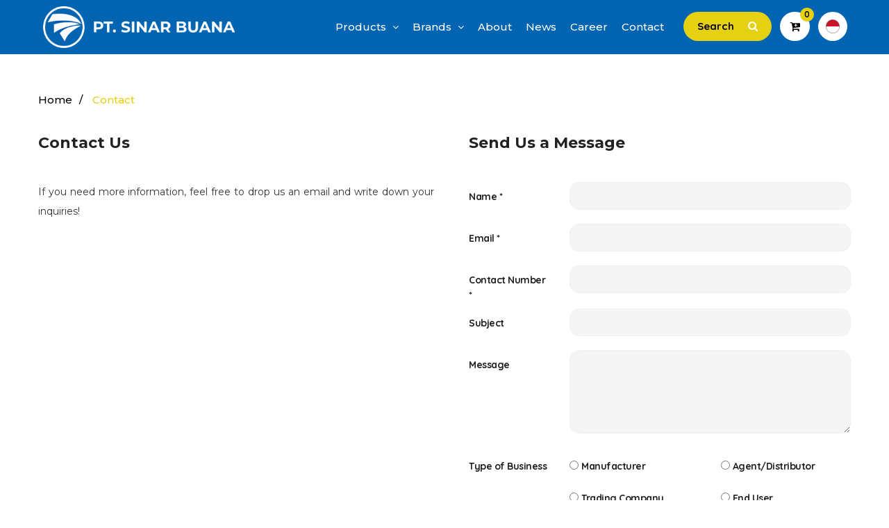

--- FILE ---
content_type: text/html; charset=UTF-8
request_url: https://sinarbuana.com/en/contact
body_size: 9621
content:
<!doctype html>
<html class="no-js" lang="en">

<head>
    <title>Contact | PT. Sinar Buana</title>
    <meta name="keywords" content="">
    <meta name="description" content="">
    <meta name="author" content="Sinar Buana">
    <link rel="canonical" href="https://sinarbuana.com/en/contact" />
    <meta property="og:title" content="Contact | PT. Sinar Buana" />
    <meta property="og:type" content="website" />
    <meta property="og:description" content="" />
    <meta property="og:image" content="https://sinarbuana.com/assets/frontend-images/logo/sinar-buana-card.jpg" />
    <meta name="twitter:card" content="summary">
    <meta name="twitter:title" content="Contact | PT. Sinar Buana">
    <meta name="twitter:description" content="">
    <meta name="twitter:image" content="https://sinarbuana.com/assets/frontend-images/logo/sinar-buana-card.jpg">
    

<meta charset="utf-8">
<meta http-equiv="x-ua-compatible" content="ie=edge">
<meta name="viewport" content="width=device-width, initial-scale=1">
<link rel="shortcut icon" type="image/x-icon" href="https://sinarbuana.com/assets/frontend-images/favicon-sinar-buana.png">

<link rel="stylesheet" href="https://sinarbuana.com/assets/frontend-css/bootstrap.min.css">
<link rel="stylesheet" href="https://sinarbuana.com/assets/frontend-css/icons.min.css">
<link rel="stylesheet" href="https://sinarbuana.com/assets/frontend-css/plugins.css">
<link rel="stylesheet" href="https://sinarbuana.com/assets/frontend-css/style.css">
<script src="https://sinarbuana.com/assets/frontend-js/vendor/modernizr-2.8.3.min.js"></script>

<!-- Global site tag (gtag.js) - Google Analytics -->
<script async src="https://www.googletagmanager.com/gtag/js?id=UA-175339941-1"></script>
<script>
  window.dataLayer = window.dataLayer || [];
  function gtag(){dataLayer.push(arguments);}
  gtag('js', new Date());

  gtag('config', 'UA-175339941-1');
</script>

</head>

<body>

<header class="header-area">
    <div class="header-bottom sticky-bar section-padding-1 clearfix">
        <div class="container-fluid">
            <div class="row">
                <div class="col-xl-3 col-lg-3 col-md-6 col-6">
                    <div class="logo">
                                                    <a href="https://sinarbuana.com/en/home">
                                <img src="https://sinarbuana.com/assets/frontend-images/logo/logo.png" width="280" alt="Sinar Buana">
                            </a>
                                            </div>
                </div>
                <div class="col-xl-9 col-lg-9 col-md-6 col-6">
                    <div class="menu-cart-wrap">
                        <div class="main-menu">
                            <nav>
                                <ul>
                                                                            <li>
                                            <a href="https://sinarbuana.com/en/all-products"> Products <i class="fa fa-angle-down"></i> </a>
                                            <ul class="submenu">
                                                                                                     

                                                    <li>
                                                        <a href="https://sinarbuana.com/en/products/23-vice">
                                                                                                                        Vice                                                        </a>
                                                                                                                    <ul class="submenu">
                                                                    
                                                                     

                                                                    <li>
                                                                        <a href="https://sinarbuana.com/en/products-type/88-portable-compact-vice">
                                                                                                                                                        Portable Compact Vice                                                                        </a>
                                                                                                                                            </li>
                                                                    
                                                                     

                                                                    <li>
                                                                        <a href="https://sinarbuana.com/en/products-type/89-standart-fix-vice">
                                                                                                                                                        Standart Fix Vice                                                                        </a>
                                                                                                                                            </li>
                                                                    
                                                                     

                                                                    <li>
                                                                        <a href="https://sinarbuana.com/en/products-type/90-vice-with-replaceable-jaws">
                                                                                                                                                        Vice with Replaceable Jaws                                                                        </a>
                                                                                                                                            </li>
                                                                                                                            </ul>
                                                                                                            </li>
                                                                                                     

                                                    <li>
                                                        <a href="https://sinarbuana.com/en/products/1-abrasive-discs">
                                                                                                                        Abrasive Discs                                                        </a>
                                                                                                                    <ul class="submenu">
                                                                    
                                                                     

                                                                    <li>
                                                                        <a href="https://sinarbuana.com/en/products-type/1-cutting">
                                                                                                                                                        Cutting                                                                         </a>
                                                                                                                                            </li>
                                                                    
                                                                     

                                                                    <li>
                                                                        <a href="https://sinarbuana.com/en/products-type/2-flap-polishing">
                                                                                                                                                        Flap \ Polishing                                                                        </a>
                                                                                                                                            </li>
                                                                    
                                                                     

                                                                    <li>
                                                                        <a href="https://sinarbuana.com/en/products-type/3-grinding">
                                                                                                                                                        Grinding                                                                        </a>
                                                                                                                                            </li>
                                                                                                                            </ul>
                                                                                                            </li>
                                                                                                     

                                                    <li>
                                                        <a href="https://sinarbuana.com/en/products/2-air-tools">
                                                                                                                        Air Tools                                                        </a>
                                                                                                                    <ul class="submenu">
                                                                    
                                                                     

                                                                    <li>
                                                                        <a href="https://sinarbuana.com/en/products-type/85-air-impact-wrench">
                                                                                                                                                        Air Impact Wrench                                                                        </a>
                                                                                                                                            </li>
                                                                    
                                                                     

                                                                    <li>
                                                                        <a href="https://sinarbuana.com/en/products-type/4-bolt-nut-setter">
                                                                                                                                                        Bolt & Nut Setter                                                                        </a>
                                                                                                                                            </li>
                                                                    
                                                                     

                                                                    <li>
                                                                        <a href="https://sinarbuana.com/en/products-type/5-abrasive">
                                                                                                                                                        Abrasive                                                                        </a>
                                                                                                                                            </li>
                                                                                                                            </ul>
                                                                                                            </li>
                                                                                                     

                                                    <li>
                                                        <a href="https://sinarbuana.com/en/products/3-chemical">
                                                                                                                        Chemical                                                        </a>
                                                                                                                    <ul class="submenu">
                                                                    
                                                                     

                                                                    <li>
                                                                        <a href="https://sinarbuana.com/en/products-type/6-nozzle-cleaner">
                                                                                                                                                        Nozzle Cleaner                                                                        </a>
                                                                                                                                            </li>
                                                                    
                                                                     

                                                                    <li>
                                                                        <a href="https://sinarbuana.com/en/products-type/7-picking-gel">
                                                                                                                                                        Picking Gel                                                                        </a>
                                                                                                                                            </li>
                                                                    
                                                                     

                                                                    <li>
                                                                        <a href="https://sinarbuana.com/en/products-type/8-anti-spatter">
                                                                                                                                                        Anti Spatter                                                                        </a>
                                                                                                                                            </li>
                                                                                                                            </ul>
                                                                                                            </li>
                                                                                                     

                                                    <li>
                                                        <a href="https://sinarbuana.com/en/products/18-cutting-machine">
                                                                                                                        Cutting Machine                                                        </a>
                                                                                                                    <ul class="submenu">
                                                                    
                                                                     

                                                                    <li>
                                                                        <a href="https://sinarbuana.com/en/products-type/9-machine">
                                                                                                                                                        Machine                                                                        </a>
                                                                                                                                                    <ul class="submenu">
                                                                                     
                                                                                    <li>
                                                                                        <a href="https://sinarbuana.com/en/products-type/9-machine/1-gas-cutting">
                                                                                                                                                                                        Gas Cutting                                                                                        </a>
                                                                                    </li>
                                                                                     
                                                                                    <li>
                                                                                        <a href="https://sinarbuana.com/en/products-type/9-machine/3-drilling-machine">
                                                                                                                                                                                        Drilling Machine                                                                                        </a>
                                                                                    </li>
                                                                                     
                                                                                    <li>
                                                                                        <a href="https://sinarbuana.com/en/products-type/9-machine/4-tapping-machine">
                                                                                                                                                                                        Tapping Machine                                                                                        </a>
                                                                                    </li>
                                                                                     
                                                                                    <li>
                                                                                        <a href="https://sinarbuana.com/en/products-type/9-machine/5-bandsaw">
                                                                                                                                                                                        BandSaw                                                                                        </a>
                                                                                    </li>
                                                                                     
                                                                                    <li>
                                                                                        <a href="https://sinarbuana.com/en/products-type/9-machine/22-bench-grinder">
                                                                                                                                                                                        Bench Grinder                                                                                        </a>
                                                                                    </li>
                                                                                                                                                            </ul>
                                                                                                                                            </li>
                                                                    
                                                                     

                                                                    <li>
                                                                        <a href="https://sinarbuana.com/en/products-type/11-accessories">
                                                                                                                                                        Accessories                                                                        </a>
                                                                                                                                            </li>
                                                                                                                            </ul>
                                                                                                            </li>
                                                                                                     

                                                    <li>
                                                        <a href="https://sinarbuana.com/en/products/19-cutting-tools">
                                                                                                                        Cutting Tools                                                         </a>
                                                                                                                    <ul class="submenu">
                                                                    
                                                                     

                                                                    <li>
                                                                        <a href="https://sinarbuana.com/en/products-type/87-cutting-tools-boehlerit-europe">
                                                                                                                                                        Cutting Tools Boehlerit (Europe)                                                                        </a>
                                                                                                                                            </li>
                                                                    
                                                                     

                                                                    <li>
                                                                        <a href="https://sinarbuana.com/en/products-type/77-cutting-tools-kyocera-japan">
                                                                                                                                                        Cutting Tools Kyocera (Japan)                                                                        </a>
                                                                                                                                                    <ul class="submenu">
                                                                                     
                                                                                    <li>
                                                                                        <a href="https://sinarbuana.com/en/products-type/77-cutting-tools-kyocera-japan/101-milling">
                                                                                                                                                                                        Milling                                                                                        </a>
                                                                                    </li>
                                                                                     
                                                                                    <li>
                                                                                        <a href="https://sinarbuana.com/en/products-type/77-cutting-tools-kyocera-japan/102-turning">
                                                                                                                                                                                        Turning                                                                                        </a>
                                                                                    </li>
                                                                                     
                                                                                    <li>
                                                                                        <a href="https://sinarbuana.com/en/products-type/77-cutting-tools-kyocera-japan/103-drilling">
                                                                                                                                                                                        Drilling                                                                                        </a>
                                                                                    </li>
                                                                                     
                                                                                    <li>
                                                                                        <a href="https://sinarbuana.com/en/products-type/77-cutting-tools-kyocera-japan/104-grooving">
                                                                                                                                                                                        Grooving                                                                                        </a>
                                                                                    </li>
                                                                                     
                                                                                    <li>
                                                                                        <a href="https://sinarbuana.com/en/products-type/77-cutting-tools-kyocera-japan/105-threading">
                                                                                                                                                                                        Threading                                                                                        </a>
                                                                                    </li>
                                                                                                                                                            </ul>
                                                                                                                                            </li>
                                                                    
                                                                     

                                                                    <li>
                                                                        <a href="https://sinarbuana.com/en/products-type/78-cutting-tools-yih-troun-taiwan">
                                                                                                                                                        Cutting Tools Yih Troun (Taiwan)                                                                        </a>
                                                                                                                                                    <ul class="submenu">
                                                                                     
                                                                                    <li>
                                                                                        <a href="https://sinarbuana.com/en/products-type/78-cutting-tools-yih-troun-taiwan/21-ufo-family">
                                                                                                                                                                                        UFO Family                                                                                        </a>
                                                                                    </li>
                                                                                     
                                                                                    <li>
                                                                                        <a href="https://sinarbuana.com/en/products-type/78-cutting-tools-yih-troun-taiwan/90-saw-blades">
                                                                                                                                                                                        Saw Blades                                                                                        </a>
                                                                                    </li>
                                                                                     
                                                                                    <li>
                                                                                        <a href="https://sinarbuana.com/en/products-type/78-cutting-tools-yih-troun-taiwan/91-spot-drill-center-drill">
                                                                                                                                                                                        Spot Drill & Center Drill                                                                                        </a>
                                                                                    </li>
                                                                                     
                                                                                    <li>
                                                                                        <a href="https://sinarbuana.com/en/products-type/78-cutting-tools-yih-troun-taiwan/96-counter-bore">
                                                                                                                                                                                        Counter Bore                                                                                        </a>
                                                                                    </li>
                                                                                     
                                                                                    <li>
                                                                                        <a href="https://sinarbuana.com/en/products-type/78-cutting-tools-yih-troun-taiwan/97-chamfer">
                                                                                                                                                                                        Chamfer                                                                                        </a>
                                                                                    </li>
                                                                                     
                                                                                    <li>
                                                                                        <a href="https://sinarbuana.com/en/products-type/78-cutting-tools-yih-troun-taiwan/98-milling-cutters">
                                                                                                                                                                                        Milling Cutters                                                                                        </a>
                                                                                    </li>
                                                                                     
                                                                                    <li>
                                                                                        <a href="https://sinarbuana.com/en/products-type/78-cutting-tools-yih-troun-taiwan/100-corner-radius">
                                                                                                                                                                                        Corner Radius                                                                                        </a>
                                                                                    </li>
                                                                                                                                                            </ul>
                                                                                                                                            </li>
                                                                    
                                                                     

                                                                    <li>
                                                                        <a href="https://sinarbuana.com/en/products-type/79-tooling-annway-taiwan">
                                                                                                                                                        Tooling Annway (Taiwan)                                                                        </a>
                                                                                                                                                    <ul class="submenu">
                                                                                     
                                                                                    <li>
                                                                                        <a href="https://sinarbuana.com/en/products-type/79-tooling-annway-taiwan/95-collet-chuck-bt-nt-series">
                                                                                                                                                                                        Collet Chuck BT / NT Series                                                                                        </a>
                                                                                    </li>
                                                                                     
                                                                                    <li>
                                                                                        <a href="https://sinarbuana.com/en/products-type/79-tooling-annway-taiwan/93-milling-chuck-bt-nt-series">
                                                                                                                                                                                        Milling Chuck BT / NT Series                                                                                        </a>
                                                                                    </li>
                                                                                     
                                                                                    <li>
                                                                                        <a href="https://sinarbuana.com/en/products-type/79-tooling-annway-taiwan/92-tapping-chuck">
                                                                                                                                                                                        Tapping Chuck                                                                                        </a>
                                                                                    </li>
                                                                                     
                                                                                    <li>
                                                                                        <a href="https://sinarbuana.com/en/products-type/79-tooling-annway-taiwan/94-boring-system">
                                                                                                                                                                                        Boring System                                                                                        </a>
                                                                                    </li>
                                                                                                                                                            </ul>
                                                                                                                                            </li>
                                                                    
                                                                     

                                                                    <li>
                                                                        <a href="https://sinarbuana.com/en/products-type/80-endmill-dhf-taiwan">
                                                                                                                                                        Endmill DHF (Taiwan)                                                                        </a>
                                                                                                                                                    <ul class="submenu">
                                                                                     
                                                                                    <li>
                                                                                        <a href="https://sinarbuana.com/en/products-type/80-endmill-dhf-taiwan/99-dhf-standard-series">
                                                                                                                                                                                        DHF Standard Series                                                                                        </a>
                                                                                    </li>
                                                                                                                                                            </ul>
                                                                                                                                            </li>
                                                                                                                            </ul>
                                                                                                            </li>
                                                                                                     

                                                    <li>
                                                        <a href="https://sinarbuana.com/en/products/6-filter-system">
                                                                                                                        Filter System                                                        </a>
                                                                                                                    <ul class="submenu">
                                                                    
                                                                     

                                                                    <li>
                                                                        <a href="https://sinarbuana.com/en/products-type/14-fume-extractor">
                                                                                                                                                        Fume Extractor                                                                        </a>
                                                                                                                                            </li>
                                                                    
                                                                     

                                                                    <li>
                                                                        <a href="https://sinarbuana.com/en/products-type/15-dust-collector">
                                                                                                                                                        Dust Collector                                                                        </a>
                                                                                                                                            </li>
                                                                    
                                                                     

                                                                    <li>
                                                                        <a href="https://sinarbuana.com/en/products-type/86-healthy-purifier">
                                                                                                                                                        Healthy Purifier                                                                        </a>
                                                                                                                                            </li>
                                                                                                                            </ul>
                                                                                                            </li>
                                                                                                     

                                                    <li>
                                                        <a href="https://sinarbuana.com/en/products/7-hand-tool">
                                                                                                                        Hand Tool                                                        </a>
                                                                                                                    <ul class="submenu">
                                                                    
                                                                     

                                                                    <li>
                                                                        <a href="https://sinarbuana.com/en/products-type/16-screwdriver">
                                                                                                                                                        Screwdriver                                                                        </a>
                                                                                                                                            </li>
                                                                    
                                                                     

                                                                    <li>
                                                                        <a href="https://sinarbuana.com/en/products-type/17-pliers">
                                                                                                                                                        Pliers                                                                        </a>
                                                                                                                                            </li>
                                                                    
                                                                     

                                                                    <li>
                                                                        <a href="https://sinarbuana.com/en/products-type/18-wrench">
                                                                                                                                                        Wrench                                                                        </a>
                                                                                                                                            </li>
                                                                    
                                                                     

                                                                    <li>
                                                                        <a href="https://sinarbuana.com/en/products-type/19-torque">
                                                                                                                                                        Torque                                                                        </a>
                                                                                                                                            </li>
                                                                    
                                                                     

                                                                    <li>
                                                                        <a href="https://sinarbuana.com/en/products-type/20-crimping">
                                                                                                                                                        Crimping                                                                        </a>
                                                                                                                                            </li>
                                                                    
                                                                     

                                                                    <li>
                                                                        <a href="https://sinarbuana.com/en/products-type/21-dismalting">
                                                                                                                                                        Dismalting                                                                        </a>
                                                                                                                                            </li>
                                                                    
                                                                     

                                                                    <li>
                                                                        <a href="https://sinarbuana.com/en/products-type/22-vde">
                                                                                                                                                        VDE                                                                        </a>
                                                                                                                                            </li>
                                                                    
                                                                     

                                                                    <li>
                                                                        <a href="https://sinarbuana.com/en/products-type/23-l-key">
                                                                                                                                                        L-Key                                                                        </a>
                                                                                                                                            </li>
                                                                    
                                                                     

                                                                    <li>
                                                                        <a href="https://sinarbuana.com/en/products-type/24-tool-box-pouch">
                                                                                                                                                        Tool Box/ Pouch                                                                        </a>
                                                                                                                                            </li>
                                                                    
                                                                     

                                                                    <li>
                                                                        <a href="https://sinarbuana.com/en/products-type/25-socket">
                                                                                                                                                        Socket                                                                        </a>
                                                                                                                                            </li>
                                                                    
                                                                     

                                                                    <li>
                                                                        <a href="https://sinarbuana.com/en/products-type/26-other">
                                                                                                                                                        Other                                                                        </a>
                                                                                                                                            </li>
                                                                                                                            </ul>
                                                                                                            </li>
                                                                                                     

                                                    <li>
                                                        <a href="https://sinarbuana.com/en/products/8-handling">
                                                                                                                        Handling                                                        </a>
                                                                                                                    <ul class="submenu">
                                                                    
                                                                     

                                                                    <li>
                                                                        <a href="https://sinarbuana.com/en/products-type/27-winch">
                                                                                                                                                        Winch                                                                        </a>
                                                                                                                                            </li>
                                                                    
                                                                     

                                                                    <li>
                                                                        <a href="https://sinarbuana.com/en/products-type/28-spring-balancer">
                                                                                                                                                        Spring Balancer                                                                        </a>
                                                                                                                                            </li>
                                                                    
                                                                     

                                                                    <li>
                                                                        <a href="https://sinarbuana.com/en/products-type/29-air-hoist">
                                                                                                                                                        Air Hoist                                                                        </a>
                                                                                                                                            </li>
                                                                                                                            </ul>
                                                                                                            </li>
                                                                                                     

                                                    <li>
                                                        <a href="https://sinarbuana.com/en/products/20-parking-system">
                                                                                                                        Parking System                                                         </a>
                                                                                                                    <ul class="submenu">
                                                                    
                                                                     

                                                                    <li>
                                                                        <a href="https://sinarbuana.com/en/products-type/60-parking-system">
                                                                                                                                                        Parking System                                                                        </a>
                                                                                                                                            </li>
                                                                                                                            </ul>
                                                                                                            </li>
                                                                                                     

                                                    <li>
                                                        <a href="https://sinarbuana.com/en/products/9-power-tool">
                                                                                                                        Power Tool                                                        </a>
                                                                                                                    <ul class="submenu">
                                                                    
                                                                     

                                                                    <li>
                                                                        <a href="https://sinarbuana.com/en/products-type/30-cordless">
                                                                                                                                                        Cordless                                                                        </a>
                                                                                                                                            </li>
                                                                    
                                                                     

                                                                    <li>
                                                                        <a href="https://sinarbuana.com/en/products-type/31-drilling-machine">
                                                                                                                                                        Drilling Machine                                                                        </a>
                                                                                                                                            </li>
                                                                    
                                                                     

                                                                    <li>
                                                                        <a href="https://sinarbuana.com/en/products-type/32-rotary-hammer-drill-hammer">
                                                                                                                                                        Rotary Hammer Drill / Hammer                                                                        </a>
                                                                                                                                            </li>
                                                                    
                                                                     

                                                                    <li>
                                                                        <a href="https://sinarbuana.com/en/products-type/33-grinding-machine">
                                                                                                                                                        Grinding Machine                                                                        </a>
                                                                                                                                            </li>
                                                                    
                                                                     

                                                                    <li>
                                                                        <a href="https://sinarbuana.com/en/products-type/34-cutting-machine">
                                                                                                                                                        Cutting Machine                                                                        </a>
                                                                                                                                            </li>
                                                                    
                                                                     

                                                                    <li>
                                                                        <a href="https://sinarbuana.com/en/products-type/35-wood-work-saw">
                                                                                                                                                        Wood Work Saw                                                                         </a>
                                                                                                                                            </li>
                                                                                                                            </ul>
                                                                                                            </li>
                                                                                                     

                                                    <li>
                                                        <a href="https://sinarbuana.com/en/products/11-safety-equipment">
                                                                                                                        Safety Equipment                                                        </a>
                                                                                                                    <ul class="submenu">
                                                                    
                                                                     

                                                                    <li>
                                                                        <a href="https://sinarbuana.com/en/products-type/84-safety-shoes">
                                                                                                                                                        Safety shoes                                                                        </a>
                                                                                                                                            </li>
                                                                    
                                                                     

                                                                    <li>
                                                                        <a href="https://sinarbuana.com/en/products-type/38-glove">
                                                                                                                                                        Glove                                                                        </a>
                                                                                                                                            </li>
                                                                    
                                                                     

                                                                    <li>
                                                                        <a href="https://sinarbuana.com/en/products-type/39-helmet">
                                                                                                                                                        Helmet                                                                        </a>
                                                                                                                                            </li>
                                                                    
                                                                     

                                                                    <li>
                                                                        <a href="https://sinarbuana.com/en/products-type/40-googles">
                                                                                                                                                        Googles                                                                        </a>
                                                                                                                                            </li>
                                                                    
                                                                     

                                                                    <li>
                                                                        <a href="https://sinarbuana.com/en/products-type/41-wear-pack">
                                                                                                                                                        Wear Pack                                                                        </a>
                                                                                                                                            </li>
                                                                    
                                                                     

                                                                    <li>
                                                                        <a href="https://sinarbuana.com/en/products-type/81-other">
                                                                                                                                                        Other                                                                        </a>
                                                                                                                                            </li>
                                                                                                                            </ul>
                                                                                                            </li>
                                                                                                     

                                                    <li>
                                                        <a href="https://sinarbuana.com/en/products/10-signaling-system">
                                                                                                                        Signaling System                                                        </a>
                                                                                                                    <ul class="submenu">
                                                                    
                                                                     

                                                                    <li>
                                                                        <a href="https://sinarbuana.com/en/products-type/36-audible-warning-device">
                                                                                                                                                        Audible Warning Device                                                                        </a>
                                                                                                                                            </li>
                                                                    
                                                                     

                                                                    <li>
                                                                        <a href="https://sinarbuana.com/en/products-type/37-visual-warning-device">
                                                                                                                                                        Visual Warning Device                                                                        </a>
                                                                                                                                            </li>
                                                                                                                            </ul>
                                                                                                            </li>
                                                                                                     

                                                    <li>
                                                        <a href="https://sinarbuana.com/en/products/22-stationery">
                                                                                                                        Stationery                                                        </a>
                                                                                                                    <ul class="submenu">
                                                                    
                                                                     

                                                                    <li>
                                                                        <a href="https://sinarbuana.com/en/products-type/82-cutter-knife">
                                                                                                                                                        Cutter knife                                                                        </a>
                                                                                                                                            </li>
                                                                                                                            </ul>
                                                                                                            </li>
                                                                                                     

                                                    <li>
                                                        <a href="https://sinarbuana.com/en/products/12-thermal-system">
                                                                                                                        Thermal System                                                        </a>
                                                                                                                    <ul class="submenu">
                                                                    
                                                                     

                                                                    <li>
                                                                        <a href="https://sinarbuana.com/en/products-type/42-cooling-unit">
                                                                                                                                                        Cooling Unit                                                                        </a>
                                                                                                                                            </li>
                                                                    
                                                                     

                                                                    <li>
                                                                        <a href="https://sinarbuana.com/en/products-type/43-heat-exchanger">
                                                                                                                                                        Heat Exchanger                                                                        </a>
                                                                                                                                            </li>
                                                                    
                                                                     

                                                                    <li>
                                                                        <a href="https://sinarbuana.com/en/products-type/44-chiller">
                                                                                                                                                        Chiller                                                                        </a>
                                                                                                                                            </li>
                                                                    
                                                                     

                                                                    <li>
                                                                        <a href="https://sinarbuana.com/en/products-type/45-filter-fan">
                                                                                                                                                        Filter Fan                                                                        </a>
                                                                                                                                            </li>
                                                                    
                                                                     

                                                                    <li>
                                                                        <a href="https://sinarbuana.com/en/products-type/46-heater-thermostat">
                                                                                                                                                        Heater  & Thermostat                                                                        </a>
                                                                                                                                            </li>
                                                                                                                            </ul>
                                                                                                            </li>
                                                                                                     

                                                    <li>
                                                        <a href="https://sinarbuana.com/en/products/21-utility-tool">
                                                                                                                        Utility Tool                                                        </a>
                                                                                                                    <ul class="submenu">
                                                                    
                                                                     

                                                                    <li>
                                                                        <a href="https://sinarbuana.com/en/products-type/83-trolley">
                                                                                                                                                        Trolley                                                                        </a>
                                                                                                                                            </li>
                                                                                                                            </ul>
                                                                                                            </li>
                                                                                                     

                                                    <li>
                                                        <a href="https://sinarbuana.com/en/products/13-welding">
                                                                                                                        Welding                                                        </a>
                                                                                                                    <ul class="submenu">
                                                                    
                                                                     

                                                                    <li>
                                                                        <a href="https://sinarbuana.com/en/products-type/47-machine">
                                                                                                                                                        Machine                                                                        </a>
                                                                                                                                                    <ul class="submenu">
                                                                                     
                                                                                    <li>
                                                                                        <a href="https://sinarbuana.com/en/products-type/47-machine/9-mma">
                                                                                                                                                                                        MMA                                                                                        </a>
                                                                                    </li>
                                                                                     
                                                                                    <li>
                                                                                        <a href="https://sinarbuana.com/en/products-type/47-machine/10-mig">
                                                                                                                                                                                        MIG                                                                                        </a>
                                                                                    </li>
                                                                                     
                                                                                    <li>
                                                                                        <a href="https://sinarbuana.com/en/products-type/47-machine/11-tig">
                                                                                                                                                                                        TIG                                                                                        </a>
                                                                                    </li>
                                                                                     
                                                                                    <li>
                                                                                        <a href="https://sinarbuana.com/en/products-type/47-machine/12-robot">
                                                                                                                                                                                        Robot                                                                                        </a>
                                                                                    </li>
                                                                                     
                                                                                    <li>
                                                                                        <a href="https://sinarbuana.com/en/products-type/47-machine/19-plasma-cutting">
                                                                                                                                                                                        Plasma Cutting                                                                                        </a>
                                                                                    </li>
                                                                                     
                                                                                    <li>
                                                                                        <a href="https://sinarbuana.com/en/products-type/47-machine/20-mag-co2">
                                                                                                                                                                                        MAG (CO2)                                                                                        </a>
                                                                                    </li>
                                                                                     
                                                                                    <li>
                                                                                        <a href="https://sinarbuana.com/en/products-type/47-machine/28-stud-welder">
                                                                                                                                                                                        Stud Welder                                                                                        </a>
                                                                                    </li>
                                                                                     
                                                                                    <li>
                                                                                        <a href="https://sinarbuana.com/en/products-type/47-machine/41-spot-welder">
                                                                                                                                                                                        Spot Welder                                                                                        </a>
                                                                                    </li>
                                                                                                                                                            </ul>
                                                                                                                                            </li>
                                                                    
                                                                     

                                                                    <li>
                                                                        <a href="https://sinarbuana.com/en/products-type/48-accessories-sparepart">
                                                                                                                                                        Accessories / Sparepart                                                                        </a>
                                                                                                                                                    <ul class="submenu">
                                                                                     
                                                                                    <li>
                                                                                        <a href="https://sinarbuana.com/en/products-type/48-accessories-sparepart/13-oven">
                                                                                                                                                                                        Oven                                                                                        </a>
                                                                                    </li>
                                                                                     
                                                                                    <li>
                                                                                        <a href="https://sinarbuana.com/en/products-type/48-accessories-sparepart/14-regulator">
                                                                                                                                                                                        Regulator                                                                                        </a>
                                                                                    </li>
                                                                                     
                                                                                    <li>
                                                                                        <a href="https://sinarbuana.com/en/products-type/48-accessories-sparepart/15-torch-gun">
                                                                                                                                                                                        Torch Gun                                                                                        </a>
                                                                                    </li>
                                                                                                                                                            </ul>
                                                                                                                                            </li>
                                                                    
                                                                     

                                                                    <li>
                                                                        <a href="https://sinarbuana.com/en/products-type/49-consumable">
                                                                                                                                                        Consumable                                                                        </a>
                                                                                                                                                    <ul class="submenu">
                                                                                     
                                                                                    <li>
                                                                                        <a href="https://sinarbuana.com/en/products-type/49-consumable/16-electrode">
                                                                                                                                                                                        Electrode                                                                                        </a>
                                                                                    </li>
                                                                                     
                                                                                    <li>
                                                                                        <a href="https://sinarbuana.com/en/products-type/49-consumable/17-wire">
                                                                                                                                                                                        Wire                                                                                        </a>
                                                                                    </li>
                                                                                     
                                                                                    <li>
                                                                                        <a href="https://sinarbuana.com/en/products-type/49-consumable/18-tig-rod">
                                                                                                                                                                                        Tig Rod                                                                                        </a>
                                                                                    </li>
                                                                                                                                                            </ul>
                                                                                                                                            </li>
                                                                                                                            </ul>
                                                                                                            </li>
                                                                                                     

                                                    <li>
                                                        <a href="https://sinarbuana.com/en/products/14-work-space-solution">
                                                                                                                        Work Space Solution                                                        </a>
                                                                                                                    <ul class="submenu">
                                                                    
                                                                     

                                                                    <li>
                                                                        <a href="https://sinarbuana.com/en/products-type/50-work-bench">
                                                                                                                                                        Work Bench                                                                        </a>
                                                                                                                                            </li>
                                                                    
                                                                     

                                                                    <li>
                                                                        <a href="https://sinarbuana.com/en/products-type/51-space-cabinet">
                                                                                                                                                        Space Cabinet                                                                        </a>
                                                                                                                                            </li>
                                                                    
                                                                     

                                                                    <li>
                                                                        <a href="https://sinarbuana.com/en/products-type/52-keyless-locker">
                                                                                                                                                        Keyless Locker                                                                        </a>
                                                                                                                                            </li>
                                                                    
                                                                     

                                                                    <li>
                                                                        <a href="https://sinarbuana.com/en/products-type/53-office-filing-cabinet">
                                                                                                                                                        Office Filing Cabinet                                                                        </a>
                                                                                                                                            </li>
                                                                                                                            </ul>
                                                                                                            </li>
                                                                                            </ul>
                                        </li>
                                        <li>
                                            <a href="https://sinarbuana.com/en/all-brands"> Brands <i class="fa fa-angle-down"></i> </a> 
                                            <ul class="submenu">
                                                                                                <li><a href="https://sinarbuana.com/en/brands/2-amada">AMADA</a></li>
                                                                                                <li><a href="https://sinarbuana.com/en/brands/3-ann-way">ANN WAY</a></li>
                                                                                                <li><a href="https://sinarbuana.com/en/brands/4-antech">ANTECH</a></li>
                                                                                                <li><a href="https://sinarbuana.com/en/brands/29-aoki">AOKI</a></li>
                                                                                                <li><a href="https://sinarbuana.com/en/brands/5-arc-men">ARC MEN</a></li>
                                                                                                <li><a href="https://sinarbuana.com/en/brands/32-asahi">ASAHI</a></li>
                                                                                                <li><a href="https://sinarbuana.com/en/brands/34-asics">ASICS</a></li>
                                                                                                <li><a href="https://sinarbuana.com/en/brands/37-bds">BDS</a></li>
                                                                                                <li><a href="https://sinarbuana.com/en/brands/6-blackbull">BLACKBULL</a></li>
                                                                                                <li><a href="https://sinarbuana.com/en/brands/38-boehlerit">BOEHLERIT</a></li>
                                                                                                <li><a href="https://sinarbuana.com/en/brands/41-brockhaus-heuer">BROCKHAUS HEUER</a></li>
                                                                                                <li><a href="https://sinarbuana.com/en/brands/7-cebora">CEBORA</a></li>
                                                                                                <li><a href="https://sinarbuana.com/en/brands/28-dhf">DHF</a></li>
                                                                                                <li><a href="https://sinarbuana.com/en/brands/8-endo-kogyo">ENDO KOGYO</a></li>
                                                                                                <li><a href="https://sinarbuana.com/en/brands/9-femi">FEMI</a></li>
                                                                                                <li><a href="https://sinarbuana.com/en/brands/10-force-arc">FORCE ARC</a></li>
                                                                                                <li><a href="https://sinarbuana.com/en/brands/39-hasegawa">HASEGAWA</a></li>
                                                                                                <li><a href="https://sinarbuana.com/en/brands/11-kai-sen">KAI SEN</a></li>
                                                                                                <li><a href="https://sinarbuana.com/en/brands/36-kaltech">KALTECH</a></li>
                                                                                                <li><a href="https://sinarbuana.com/en/brands/12-kira">KIRA</a></li>
                                                                                                <li><a href="https://sinarbuana.com/en/brands/13-kiswel">KISWEL</a></li>
                                                                                                <li><a href="https://sinarbuana.com/en/brands/14-knipex">KNIPEX</a></li>
                                                                                                <li><a href="https://sinarbuana.com/en/brands/35-kuani">KUANI</a></li>
                                                                                                <li><a href="https://sinarbuana.com/en/brands/15-kyocera">KYOCERA</a></li>
                                                                                                <li><a href="https://sinarbuana.com/en/brands/16-maxpull">MAXPULL</a></li>
                                                                                                <li><a href="https://sinarbuana.com/en/brands/17-nederman">NEDERMAN</a></li>
                                                                                                <li><a href="https://sinarbuana.com/en/brands/18-nrs">NRS</a></li>
                                                                                                <li><a href="https://sinarbuana.com/en/brands/33-olfa">OLFA</a></li>
                                                                                                <li><a href="https://sinarbuana.com/en/brands/19-otc-daihen">OTC DAIHEN</a></li>
                                                                                                <li><a href="https://sinarbuana.com/en/brands/20-parking-system">PARKING SYSTEM</a></li>
                                                                                                <li><a href="https://sinarbuana.com/en/brands/21-pfannenberg">PFANNENBERG</a></li>
                                                                                                <li><a href="https://sinarbuana.com/en/brands/22-ryobi">RYOBI</a></li>
                                                                                                <li><a href="https://sinarbuana.com/en/brands/23-sata">SATA</a></li>
                                                                                                <li><a href="https://sinarbuana.com/en/brands/24-shuter">SHUTER</a></li>
                                                                                                <li><a href="https://sinarbuana.com/en/brands/31-tone">TONE</a></li>
                                                                                                <li><a href="https://sinarbuana.com/en/brands/30-trusco">TRUSCO</a></li>
                                                                                                <li><a href="https://sinarbuana.com/en/brands/25-wera">WERA</a></li>
                                                                                                <li><a href="https://sinarbuana.com/en/brands/40-yato">YATO</a></li>
                                                                                                <li><a href="https://sinarbuana.com/en/brands/26-yih-troun">YIH TROUN</a></li>
                                                                                            </ul>
                                        </li>
                                        <li><a href="https://sinarbuana.com/en/about"> About</a></li>
                                        <li><a href="https://sinarbuana.com/en/news"> News</a></li>
                                        <li><a href="https://sinarbuana.com/en/career"> Career</a></li>
                                        <li><a href="https://sinarbuana.com/en/contact"> Contact</a></li>
                                     
                                </ul>
                            </nav>
                        </div>
                        <div class="search-cart-lang-wrap">                    
                            <div class="header-search">
                                      
                                    <button class="search-toggle">
                                        <span class="d-none d-xl-inline-block mr-3">Search</span> 
                                        <i class="fa fa-search"></i>
                                        <i class="fa fa-close"></i>
                                    </button>
                                    <div class="search-content">
                                        <form action="https://sinarbuana.com/en/productsearch" method="get" accept-charset="utf-8">
                                                                                        <input type="text" placeholder="Search" name="product_search">
                                            <button type="submit">
                                                <i class="fa fa-search"></i>
                                            </button>
                                        </form>                                    </div>
                                                            </div>
                            <div class="header-cart">
                                <button class="cart-toggle">
                                    <i class="fa fa-cart-plus"></i>
                                    <span class="count-style">0</span>
                                </button>
                                <div class="shopping-cart-content">
                                                                                                                        <p class="text-center">No Product In Inquiry List</p>
                                                                             
                                </div>
                            </div>
                            <div class="header-lang d-none d-sm-block">
                                                   
                                    <a href="https://sinarbuana.com/id/contact">
                                        <i><img src="https://sinarbuana.com/assets/frontend-images/icon-img/lang-bahasa.png" width="20" alt="Language"></i>
                                    </a>
                                                            </div>
                        </div>
                    </div>
                </div>
            </div>
            <div class="mobile-menu-area">
                <div class="mobile-menu">
                    <nav id="mobile-menu-active">
                        <ul class="menu-overflow">
                                                            <li>
                                    <a href="https://sinarbuana.com/en/all-products"> Products</a>
                                    <ul class="submenu">
                                                                                     

                                            <li><a href="https://sinarbuana.com/en/products/23-vice">Vice</a>
                                                                                                    <ul class="submenu">
                                                            
                                                             

                                                            <li><a href="https://sinarbuana.com/en/products-type/88-portable-compact-vice"> Portable Compact Vice</a>
                                                                                                                            </li>
                                                            
                                                             

                                                            <li><a href="https://sinarbuana.com/en/products-type/89-standart-fix-vice"> Standart Fix Vice</a>
                                                                                                                            </li>
                                                            
                                                             

                                                            <li><a href="https://sinarbuana.com/en/products-type/90-vice-with-replaceable-jaws"> Vice with Replaceable Jaws</a>
                                                                                                                            </li>
                                                                                                            </ul>
                                                                                            </li>
                                                                                     

                                            <li><a href="https://sinarbuana.com/en/products/1-abrasive-discs">Abrasive Discs</a>
                                                                                                    <ul class="submenu">
                                                            
                                                             

                                                            <li><a href="https://sinarbuana.com/en/products-type/1-cutting"> Cutting </a>
                                                                                                                            </li>
                                                            
                                                             

                                                            <li><a href="https://sinarbuana.com/en/products-type/2-flap-polishing"> Flap \ Polishing</a>
                                                                                                                            </li>
                                                            
                                                             

                                                            <li><a href="https://sinarbuana.com/en/products-type/3-grinding"> Grinding</a>
                                                                                                                            </li>
                                                                                                            </ul>
                                                                                            </li>
                                                                                     

                                            <li><a href="https://sinarbuana.com/en/products/2-air-tools">Air Tools</a>
                                                                                                    <ul class="submenu">
                                                            
                                                             

                                                            <li><a href="https://sinarbuana.com/en/products-type/85-air-impact-wrench"> Air Impact Wrench</a>
                                                                                                                            </li>
                                                            
                                                             

                                                            <li><a href="https://sinarbuana.com/en/products-type/4-bolt-nut-setter"> Bolt & Nut Setter</a>
                                                                                                                            </li>
                                                            
                                                             

                                                            <li><a href="https://sinarbuana.com/en/products-type/5-abrasive"> Abrasive</a>
                                                                                                                            </li>
                                                                                                            </ul>
                                                                                            </li>
                                                                                     

                                            <li><a href="https://sinarbuana.com/en/products/3-chemical">Chemical</a>
                                                                                                    <ul class="submenu">
                                                            
                                                             

                                                            <li><a href="https://sinarbuana.com/en/products-type/6-nozzle-cleaner"> Nozzle Cleaner</a>
                                                                                                                            </li>
                                                            
                                                             

                                                            <li><a href="https://sinarbuana.com/en/products-type/7-picking-gel"> Picking Gel</a>
                                                                                                                            </li>
                                                            
                                                             

                                                            <li><a href="https://sinarbuana.com/en/products-type/8-anti-spatter"> Anti Spatter</a>
                                                                                                                            </li>
                                                                                                            </ul>
                                                                                            </li>
                                                                                     

                                            <li><a href="https://sinarbuana.com/en/products/18-cutting-machine">Cutting Machine</a>
                                                                                                    <ul class="submenu">
                                                            
                                                             

                                                            <li><a href="https://sinarbuana.com/en/products-type/9-machine"> Machine</a>
                                                                                                                                    <ul class="submenu">
                                                                             
                                                                            <li><a href="https://sinarbuana.com/en/products-type/9-machine/1-gas-cutting"> Gas Cutting</a></li>
                                                                             
                                                                            <li><a href="https://sinarbuana.com/en/products-type/9-machine/3-drilling-machine"> Drilling Machine</a></li>
                                                                             
                                                                            <li><a href="https://sinarbuana.com/en/products-type/9-machine/4-tapping-machine"> Tapping Machine</a></li>
                                                                             
                                                                            <li><a href="https://sinarbuana.com/en/products-type/9-machine/5-bandsaw"> BandSaw</a></li>
                                                                             
                                                                            <li><a href="https://sinarbuana.com/en/products-type/9-machine/22-bench-grinder"> Bench Grinder</a></li>
                                                                                                                                            </ul>
                                                                                                                            </li>
                                                            
                                                             

                                                            <li><a href="https://sinarbuana.com/en/products-type/11-accessories"> Accessories</a>
                                                                                                                            </li>
                                                                                                            </ul>
                                                                                            </li>
                                                                                     

                                            <li><a href="https://sinarbuana.com/en/products/19-cutting-tools">Cutting Tools </a>
                                                                                                    <ul class="submenu">
                                                            
                                                             

                                                            <li><a href="https://sinarbuana.com/en/products-type/87-cutting-tools-boehlerit-europe"> Cutting Tools Boehlerit (Europe)</a>
                                                                                                                            </li>
                                                            
                                                             

                                                            <li><a href="https://sinarbuana.com/en/products-type/77-cutting-tools-kyocera-japan"> Cutting Tools Kyocera (Japan)</a>
                                                                                                                                    <ul class="submenu">
                                                                             
                                                                            <li><a href="https://sinarbuana.com/en/products-type/77-cutting-tools-kyocera-japan/101-milling"> Milling</a></li>
                                                                             
                                                                            <li><a href="https://sinarbuana.com/en/products-type/77-cutting-tools-kyocera-japan/102-turning"> Turning</a></li>
                                                                             
                                                                            <li><a href="https://sinarbuana.com/en/products-type/77-cutting-tools-kyocera-japan/103-drilling"> Drilling</a></li>
                                                                             
                                                                            <li><a href="https://sinarbuana.com/en/products-type/77-cutting-tools-kyocera-japan/104-grooving"> Grooving</a></li>
                                                                             
                                                                            <li><a href="https://sinarbuana.com/en/products-type/77-cutting-tools-kyocera-japan/105-threading"> Threading</a></li>
                                                                                                                                            </ul>
                                                                                                                            </li>
                                                            
                                                             

                                                            <li><a href="https://sinarbuana.com/en/products-type/78-cutting-tools-yih-troun-taiwan"> Cutting Tools Yih Troun (Taiwan)</a>
                                                                                                                                    <ul class="submenu">
                                                                             
                                                                            <li><a href="https://sinarbuana.com/en/products-type/78-cutting-tools-yih-troun-taiwan/21-ufo-family"> UFO Family</a></li>
                                                                             
                                                                            <li><a href="https://sinarbuana.com/en/products-type/78-cutting-tools-yih-troun-taiwan/90-saw-blades"> Saw Blades</a></li>
                                                                             
                                                                            <li><a href="https://sinarbuana.com/en/products-type/78-cutting-tools-yih-troun-taiwan/91-spot-drill-center-drill"> Spot Drill & Center Drill</a></li>
                                                                             
                                                                            <li><a href="https://sinarbuana.com/en/products-type/78-cutting-tools-yih-troun-taiwan/96-counter-bore"> Counter Bore</a></li>
                                                                             
                                                                            <li><a href="https://sinarbuana.com/en/products-type/78-cutting-tools-yih-troun-taiwan/97-chamfer"> Chamfer</a></li>
                                                                             
                                                                            <li><a href="https://sinarbuana.com/en/products-type/78-cutting-tools-yih-troun-taiwan/98-milling-cutters"> Milling Cutters</a></li>
                                                                             
                                                                            <li><a href="https://sinarbuana.com/en/products-type/78-cutting-tools-yih-troun-taiwan/100-corner-radius"> Corner Radius</a></li>
                                                                                                                                            </ul>
                                                                                                                            </li>
                                                            
                                                             

                                                            <li><a href="https://sinarbuana.com/en/products-type/79-tooling-annway-taiwan"> Tooling Annway (Taiwan)</a>
                                                                                                                                    <ul class="submenu">
                                                                             
                                                                            <li><a href="https://sinarbuana.com/en/products-type/79-tooling-annway-taiwan/95-collet-chuck-bt-nt-series"> Collet Chuck BT / NT Series</a></li>
                                                                             
                                                                            <li><a href="https://sinarbuana.com/en/products-type/79-tooling-annway-taiwan/93-milling-chuck-bt-nt-series"> Milling Chuck BT / NT Series</a></li>
                                                                             
                                                                            <li><a href="https://sinarbuana.com/en/products-type/79-tooling-annway-taiwan/92-tapping-chuck"> Tapping Chuck</a></li>
                                                                             
                                                                            <li><a href="https://sinarbuana.com/en/products-type/79-tooling-annway-taiwan/94-boring-system"> Boring System</a></li>
                                                                                                                                            </ul>
                                                                                                                            </li>
                                                            
                                                             

                                                            <li><a href="https://sinarbuana.com/en/products-type/80-endmill-dhf-taiwan"> Endmill DHF (Taiwan)</a>
                                                                                                                                    <ul class="submenu">
                                                                             
                                                                            <li><a href="https://sinarbuana.com/en/products-type/80-endmill-dhf-taiwan/99-dhf-standard-series"> DHF Standard Series</a></li>
                                                                                                                                            </ul>
                                                                                                                            </li>
                                                                                                            </ul>
                                                                                            </li>
                                                                                     

                                            <li><a href="https://sinarbuana.com/en/products/6-filter-system">Filter System</a>
                                                                                                    <ul class="submenu">
                                                            
                                                             

                                                            <li><a href="https://sinarbuana.com/en/products-type/14-fume-extractor"> Fume Extractor</a>
                                                                                                                            </li>
                                                            
                                                             

                                                            <li><a href="https://sinarbuana.com/en/products-type/15-dust-collector"> Dust Collector</a>
                                                                                                                            </li>
                                                            
                                                             

                                                            <li><a href="https://sinarbuana.com/en/products-type/86-healthy-purifier"> Healthy Purifier</a>
                                                                                                                            </li>
                                                                                                            </ul>
                                                                                            </li>
                                                                                     

                                            <li><a href="https://sinarbuana.com/en/products/7-hand-tool">Hand Tool</a>
                                                                                                    <ul class="submenu">
                                                            
                                                             

                                                            <li><a href="https://sinarbuana.com/en/products-type/16-screwdriver"> Screwdriver</a>
                                                                                                                            </li>
                                                            
                                                             

                                                            <li><a href="https://sinarbuana.com/en/products-type/17-pliers"> Pliers</a>
                                                                                                                            </li>
                                                            
                                                             

                                                            <li><a href="https://sinarbuana.com/en/products-type/18-wrench"> Wrench</a>
                                                                                                                            </li>
                                                            
                                                             

                                                            <li><a href="https://sinarbuana.com/en/products-type/19-torque"> Torque</a>
                                                                                                                            </li>
                                                            
                                                             

                                                            <li><a href="https://sinarbuana.com/en/products-type/20-crimping"> Crimping</a>
                                                                                                                            </li>
                                                            
                                                             

                                                            <li><a href="https://sinarbuana.com/en/products-type/21-dismalting"> Dismalting</a>
                                                                                                                            </li>
                                                            
                                                             

                                                            <li><a href="https://sinarbuana.com/en/products-type/22-vde"> VDE</a>
                                                                                                                            </li>
                                                            
                                                             

                                                            <li><a href="https://sinarbuana.com/en/products-type/23-l-key"> L-Key</a>
                                                                                                                            </li>
                                                            
                                                             

                                                            <li><a href="https://sinarbuana.com/en/products-type/24-tool-box-pouch"> Tool Box/ Pouch</a>
                                                                                                                            </li>
                                                            
                                                             

                                                            <li><a href="https://sinarbuana.com/en/products-type/25-socket"> Socket</a>
                                                                                                                            </li>
                                                            
                                                             

                                                            <li><a href="https://sinarbuana.com/en/products-type/26-other"> Other</a>
                                                                                                                            </li>
                                                                                                            </ul>
                                                                                            </li>
                                                                                     

                                            <li><a href="https://sinarbuana.com/en/products/8-handling">Handling</a>
                                                                                                    <ul class="submenu">
                                                            
                                                             

                                                            <li><a href="https://sinarbuana.com/en/products-type/27-winch"> Winch</a>
                                                                                                                            </li>
                                                            
                                                             

                                                            <li><a href="https://sinarbuana.com/en/products-type/28-spring-balancer"> Spring Balancer</a>
                                                                                                                            </li>
                                                            
                                                             

                                                            <li><a href="https://sinarbuana.com/en/products-type/29-air-hoist"> Air Hoist</a>
                                                                                                                            </li>
                                                                                                            </ul>
                                                                                            </li>
                                                                                     

                                            <li><a href="https://sinarbuana.com/en/products/20-parking-system">Parking System </a>
                                                                                                    <ul class="submenu">
                                                            
                                                             

                                                            <li><a href="https://sinarbuana.com/en/products-type/60-parking-system"> Parking System</a>
                                                                                                                            </li>
                                                                                                            </ul>
                                                                                            </li>
                                                                                     

                                            <li><a href="https://sinarbuana.com/en/products/9-power-tool">Power Tool</a>
                                                                                                    <ul class="submenu">
                                                            
                                                             

                                                            <li><a href="https://sinarbuana.com/en/products-type/30-cordless"> Cordless</a>
                                                                                                                            </li>
                                                            
                                                             

                                                            <li><a href="https://sinarbuana.com/en/products-type/31-drilling-machine"> Drilling Machine</a>
                                                                                                                            </li>
                                                            
                                                             

                                                            <li><a href="https://sinarbuana.com/en/products-type/32-rotary-hammer-drill-hammer"> Rotary Hammer Drill / Hammer</a>
                                                                                                                            </li>
                                                            
                                                             

                                                            <li><a href="https://sinarbuana.com/en/products-type/33-grinding-machine"> Grinding Machine</a>
                                                                                                                            </li>
                                                            
                                                             

                                                            <li><a href="https://sinarbuana.com/en/products-type/34-cutting-machine"> Cutting Machine</a>
                                                                                                                            </li>
                                                            
                                                             

                                                            <li><a href="https://sinarbuana.com/en/products-type/35-wood-work-saw"> Wood Work Saw </a>
                                                                                                                            </li>
                                                                                                            </ul>
                                                                                            </li>
                                                                                     

                                            <li><a href="https://sinarbuana.com/en/products/11-safety-equipment">Safety Equipment</a>
                                                                                                    <ul class="submenu">
                                                            
                                                             

                                                            <li><a href="https://sinarbuana.com/en/products-type/84-safety-shoes"> Safety shoes</a>
                                                                                                                            </li>
                                                            
                                                             

                                                            <li><a href="https://sinarbuana.com/en/products-type/38-glove"> Glove</a>
                                                                                                                            </li>
                                                            
                                                             

                                                            <li><a href="https://sinarbuana.com/en/products-type/39-helmet"> Helmet</a>
                                                                                                                            </li>
                                                            
                                                             

                                                            <li><a href="https://sinarbuana.com/en/products-type/40-googles"> Googles</a>
                                                                                                                            </li>
                                                            
                                                             

                                                            <li><a href="https://sinarbuana.com/en/products-type/41-wear-pack"> Wear Pack</a>
                                                                                                                            </li>
                                                            
                                                             

                                                            <li><a href="https://sinarbuana.com/en/products-type/81-other"> Other</a>
                                                                                                                            </li>
                                                                                                            </ul>
                                                                                            </li>
                                                                                     

                                            <li><a href="https://sinarbuana.com/en/products/10-signaling-system">Signaling System</a>
                                                                                                    <ul class="submenu">
                                                            
                                                             

                                                            <li><a href="https://sinarbuana.com/en/products-type/36-audible-warning-device"> Audible Warning Device</a>
                                                                                                                            </li>
                                                            
                                                             

                                                            <li><a href="https://sinarbuana.com/en/products-type/37-visual-warning-device"> Visual Warning Device</a>
                                                                                                                            </li>
                                                                                                            </ul>
                                                                                            </li>
                                                                                     

                                            <li><a href="https://sinarbuana.com/en/products/22-stationery">Stationery</a>
                                                                                                    <ul class="submenu">
                                                            
                                                             

                                                            <li><a href="https://sinarbuana.com/en/products-type/82-cutter-knife"> Cutter knife</a>
                                                                                                                            </li>
                                                                                                            </ul>
                                                                                            </li>
                                                                                     

                                            <li><a href="https://sinarbuana.com/en/products/12-thermal-system">Thermal System</a>
                                                                                                    <ul class="submenu">
                                                            
                                                             

                                                            <li><a href="https://sinarbuana.com/en/products-type/42-cooling-unit"> Cooling Unit</a>
                                                                                                                            </li>
                                                            
                                                             

                                                            <li><a href="https://sinarbuana.com/en/products-type/43-heat-exchanger"> Heat Exchanger</a>
                                                                                                                            </li>
                                                            
                                                             

                                                            <li><a href="https://sinarbuana.com/en/products-type/44-chiller"> Chiller</a>
                                                                                                                            </li>
                                                            
                                                             

                                                            <li><a href="https://sinarbuana.com/en/products-type/45-filter-fan"> Filter Fan</a>
                                                                                                                            </li>
                                                            
                                                             

                                                            <li><a href="https://sinarbuana.com/en/products-type/46-heater-thermostat"> Heater  & Thermostat</a>
                                                                                                                            </li>
                                                                                                            </ul>
                                                                                            </li>
                                                                                     

                                            <li><a href="https://sinarbuana.com/en/products/21-utility-tool">Utility Tool</a>
                                                                                                    <ul class="submenu">
                                                            
                                                             

                                                            <li><a href="https://sinarbuana.com/en/products-type/83-trolley"> Trolley</a>
                                                                                                                            </li>
                                                                                                            </ul>
                                                                                            </li>
                                                                                     

                                            <li><a href="https://sinarbuana.com/en/products/13-welding">Welding</a>
                                                                                                    <ul class="submenu">
                                                            
                                                             

                                                            <li><a href="https://sinarbuana.com/en/products-type/47-machine"> Machine</a>
                                                                                                                                    <ul class="submenu">
                                                                             
                                                                            <li><a href="https://sinarbuana.com/en/products-type/47-machine/9-mma"> MMA</a></li>
                                                                             
                                                                            <li><a href="https://sinarbuana.com/en/products-type/47-machine/10-mig"> MIG</a></li>
                                                                             
                                                                            <li><a href="https://sinarbuana.com/en/products-type/47-machine/11-tig"> TIG</a></li>
                                                                             
                                                                            <li><a href="https://sinarbuana.com/en/products-type/47-machine/12-robot"> Robot</a></li>
                                                                             
                                                                            <li><a href="https://sinarbuana.com/en/products-type/47-machine/19-plasma-cutting"> Plasma Cutting</a></li>
                                                                             
                                                                            <li><a href="https://sinarbuana.com/en/products-type/47-machine/20-mag-co2"> MAG (CO2)</a></li>
                                                                             
                                                                            <li><a href="https://sinarbuana.com/en/products-type/47-machine/28-stud-welder"> Stud Welder</a></li>
                                                                             
                                                                            <li><a href="https://sinarbuana.com/en/products-type/47-machine/41-spot-welder"> Spot Welder</a></li>
                                                                                                                                            </ul>
                                                                                                                            </li>
                                                            
                                                             

                                                            <li><a href="https://sinarbuana.com/en/products-type/48-accessories-sparepart"> Accessories / Sparepart</a>
                                                                                                                                    <ul class="submenu">
                                                                             
                                                                            <li><a href="https://sinarbuana.com/en/products-type/48-accessories-sparepart/13-oven"> Oven</a></li>
                                                                             
                                                                            <li><a href="https://sinarbuana.com/en/products-type/48-accessories-sparepart/14-regulator"> Regulator</a></li>
                                                                             
                                                                            <li><a href="https://sinarbuana.com/en/products-type/48-accessories-sparepart/15-torch-gun"> Torch Gun</a></li>
                                                                                                                                            </ul>
                                                                                                                            </li>
                                                            
                                                             

                                                            <li><a href="https://sinarbuana.com/en/products-type/49-consumable"> Consumable</a>
                                                                                                                                    <ul class="submenu">
                                                                             
                                                                            <li><a href="https://sinarbuana.com/en/products-type/49-consumable/16-electrode"> Electrode</a></li>
                                                                             
                                                                            <li><a href="https://sinarbuana.com/en/products-type/49-consumable/17-wire"> Wire</a></li>
                                                                             
                                                                            <li><a href="https://sinarbuana.com/en/products-type/49-consumable/18-tig-rod"> Tig Rod</a></li>
                                                                                                                                            </ul>
                                                                                                                            </li>
                                                                                                            </ul>
                                                                                            </li>
                                                                                     

                                            <li><a href="https://sinarbuana.com/en/products/14-work-space-solution">Work Space Solution</a>
                                                                                                    <ul class="submenu">
                                                            
                                                             

                                                            <li><a href="https://sinarbuana.com/en/products-type/50-work-bench"> Work Bench</a>
                                                                                                                            </li>
                                                            
                                                             

                                                            <li><a href="https://sinarbuana.com/en/products-type/51-space-cabinet"> Space Cabinet</a>
                                                                                                                            </li>
                                                            
                                                             

                                                            <li><a href="https://sinarbuana.com/en/products-type/52-keyless-locker"> Keyless Locker</a>
                                                                                                                            </li>
                                                            
                                                             

                                                            <li><a href="https://sinarbuana.com/en/products-type/53-office-filing-cabinet"> Office Filing Cabinet</a>
                                                                                                                            </li>
                                                                                                            </ul>
                                                                                            </li>
                                                                            </ul>
                                </li>
                                <li>
                                    <a href="https://sinarbuana.com/en/all-brands"> Brands</a>  
                                    <ul>
                                                                                    <li><a href="https://sinarbuana.com/en/brands/2-amada">AMADA</a></li>
                                                                                    <li><a href="https://sinarbuana.com/en/brands/3-ann-way">ANN WAY</a></li>
                                                                                    <li><a href="https://sinarbuana.com/en/brands/4-antech">ANTECH</a></li>
                                                                                    <li><a href="https://sinarbuana.com/en/brands/29-aoki">AOKI</a></li>
                                                                                    <li><a href="https://sinarbuana.com/en/brands/5-arc-men">ARC MEN</a></li>
                                                                                    <li><a href="https://sinarbuana.com/en/brands/32-asahi">ASAHI</a></li>
                                                                                    <li><a href="https://sinarbuana.com/en/brands/34-asics">ASICS</a></li>
                                                                                    <li><a href="https://sinarbuana.com/en/brands/37-bds">BDS</a></li>
                                                                                    <li><a href="https://sinarbuana.com/en/brands/6-blackbull">BLACKBULL</a></li>
                                                                                    <li><a href="https://sinarbuana.com/en/brands/38-boehlerit">BOEHLERIT</a></li>
                                                                                    <li><a href="https://sinarbuana.com/en/brands/41-brockhaus-heuer">BROCKHAUS HEUER</a></li>
                                                                                    <li><a href="https://sinarbuana.com/en/brands/7-cebora">CEBORA</a></li>
                                                                                    <li><a href="https://sinarbuana.com/en/brands/28-dhf">DHF</a></li>
                                                                                    <li><a href="https://sinarbuana.com/en/brands/8-endo-kogyo">ENDO KOGYO</a></li>
                                                                                    <li><a href="https://sinarbuana.com/en/brands/9-femi">FEMI</a></li>
                                                                                    <li><a href="https://sinarbuana.com/en/brands/10-force-arc">FORCE ARC</a></li>
                                                                                    <li><a href="https://sinarbuana.com/en/brands/39-hasegawa">HASEGAWA</a></li>
                                                                                    <li><a href="https://sinarbuana.com/en/brands/11-kai-sen">KAI SEN</a></li>
                                                                                    <li><a href="https://sinarbuana.com/en/brands/36-kaltech">KALTECH</a></li>
                                                                                    <li><a href="https://sinarbuana.com/en/brands/12-kira">KIRA</a></li>
                                                                                    <li><a href="https://sinarbuana.com/en/brands/13-kiswel">KISWEL</a></li>
                                                                                    <li><a href="https://sinarbuana.com/en/brands/14-knipex">KNIPEX</a></li>
                                                                                    <li><a href="https://sinarbuana.com/en/brands/35-kuani">KUANI</a></li>
                                                                                    <li><a href="https://sinarbuana.com/en/brands/15-kyocera">KYOCERA</a></li>
                                                                                    <li><a href="https://sinarbuana.com/en/brands/16-maxpull">MAXPULL</a></li>
                                                                                    <li><a href="https://sinarbuana.com/en/brands/17-nederman">NEDERMAN</a></li>
                                                                                    <li><a href="https://sinarbuana.com/en/brands/18-nrs">NRS</a></li>
                                                                                    <li><a href="https://sinarbuana.com/en/brands/33-olfa">OLFA</a></li>
                                                                                    <li><a href="https://sinarbuana.com/en/brands/19-otc-daihen">OTC DAIHEN</a></li>
                                                                                    <li><a href="https://sinarbuana.com/en/brands/20-parking-system">PARKING SYSTEM</a></li>
                                                                                    <li><a href="https://sinarbuana.com/en/brands/21-pfannenberg">PFANNENBERG</a></li>
                                                                                    <li><a href="https://sinarbuana.com/en/brands/22-ryobi">RYOBI</a></li>
                                                                                    <li><a href="https://sinarbuana.com/en/brands/23-sata">SATA</a></li>
                                                                                    <li><a href="https://sinarbuana.com/en/brands/24-shuter">SHUTER</a></li>
                                                                                    <li><a href="https://sinarbuana.com/en/brands/31-tone">TONE</a></li>
                                                                                    <li><a href="https://sinarbuana.com/en/brands/30-trusco">TRUSCO</a></li>
                                                                                    <li><a href="https://sinarbuana.com/en/brands/25-wera">WERA</a></li>
                                                                                    <li><a href="https://sinarbuana.com/en/brands/40-yato">YATO</a></li>
                                                                                    <li><a href="https://sinarbuana.com/en/brands/26-yih-troun">YIH TROUN</a></li>
                                                                            </ul>
                                </li>
                                <li><a href="https://sinarbuana.com/en/about"> About</a></li>
                                <li><a href="https://sinarbuana.com/en/news"> News</a></li>
                                <li><a href="https://sinarbuana.com/en/career"> Career</a></li>
                                <li><a href="https://sinarbuana.com/en/contact"> Contact</a></li>
                                <li>
                                    <a href="https://sinarbuana.com/id/contact">
                                        <img src="https://sinarbuana.com/assets/frontend-images/icon-img/lang-bahasa.png" class="mr-2" width="14" alt="Language"> Bahasa
                                    </a>
                                </li>
                             
                        </ul>
                    </nav>
                </div>
            </div>
        </div>
    </div>
</header>
<div class="breadcrumb-area pt-40">
    <div class="breadcrumb-nav">
        <div class="container">
            <ul>
                <li>
                                            <a href="https://sinarbuana.com/en/home">Home</a> <span>Contact</span>
                                    </li>
            </ul>
        </div>
    </div>
</div>

<div class="contact-area pt-20 pb-100">
    <div class="container">
        <div class="row">
            <div class="col-xl-6 col-lg-6 col-md-12 col-sm-12">
                                      
                        <h3 class="mb-40">Contact Us</h3>
                       

                    <p>If you need more information, feel free to drop us an email and write down your inquiries!</p>                
                     
                    <div class="contact-map mt-20 mb-40">
                        <iframe src="https://www.google.com/maps/embed?pb=!1m14!1m8!1m3!1d15867.219514572553!2d106.663089!3d-6.156882!3m2!1i1024!2i768!4f13.1!3m3!1m2!1s0x0:0x6d69130ba301e4f8!2sPT. Sinar Buana!5e0!3m2!1sid!2sid!4v1585829340612!5m2!1sid!2sid" style="border:0;" allowfullscreen="" aria-hidden="false" tabindex="0" width="100%" height="390" frameborder="0"></iframe>  
                    </div>
                  
            </div>
            <div class="col-xl-6 col-lg-6 col-md-12 col-sm-12">
                <div class="pl-20">
                                                 
                            <h3 class="mb-40">Send Us a Message</h3>
                         
                    
                    <div class="contact-form mt-30">
                                                 
                          
                        <form action="https://sinarbuana.com/en/contact" enctype="multipart/form-data" method="post" accept-charset="utf-8">
                        <div id="contact-form">
                            <div class="row">
                                <div class="col-xl-3 col-lg-3 col-md-3 col-sm-12">
                                                                            <label>Name *</label>
                                                                    </div>
                                <div class="col-xl-9 col-lg-9 col-md-9 col-sm-12">
                                    <input name="contactform_name" type="text" value="">
                                </div>
                            </div>
                            <div class="row">
                                <div class="col-xl-3 col-lg-3 col-md-3 col-sm-12">
                                                                            <label>Email *</label>
                                                                    </div>
                                <div class="col-xl-9 col-lg-9 col-md-9 col-sm-12">
                                    <input name="contactform_email" type="email" value="">
                                </div>
                            </div>
                            <div class="row">
                                <div class="col-xl-3 col-lg-3 col-md-3 col-sm-12">
                                                                            <label>Contact Number *</label>
                                                                    </div>
                                <div class="col-xl-9 col-lg-9 col-md-9 col-sm-12">
                                    <input name="contactform_contact_number" type="number" value="">
                                </div>
                            </div>
                            <div class="row">
                                <div class="col-xl-3 col-lg-3 col-md-3 col-sm-12">
                                                                            <label>Subject</label>
                                                                    </div>
                                <div class="col-xl-9 col-lg-9 col-md-9 col-sm-12">
                                    <input name="contactform_subject" type="text" value="">
                                </div>
                            </div>
                            <div class="row">
                                <div class="col-xl-3 col-lg-3 col-md-3 col-sm-12">
                                                                            <label>Message</label>
                                      
                                </div>
                                <div class="col-xl-9 col-lg-9 col-md-9 col-sm-12">
                                    <textarea name="contactform_message"></textarea>
                                </div>
                            </div>
                            <div class="row">
                                <div class="col-xl-3 col-lg-3 col-md-3 col-sm-12">
                                                                            <label>Type of Business</label>
                                      
                                </div>
                                <div class="col-xl-9 col-lg-9 col-md-9 col-sm-12">
                                    <div class="row">
                                        <div class="col-xl-6 col-lg-12 col-md-12 col-sm-12">
                                            <input id="type-1" type="radio" name="contactform_type_of_business" value="Manufacturer"> 
                                                                                            <label for="type-1">Manufacturer</label>
                                              
                                        </div>
                                        <div class="col-xl-6 col-lg-12 col-md-12 col-sm-12">
                                            <input id="type-2" type="radio" name="contactform_type_of_business" value="Agent/Distributor"> 
                                                                                            <label for="type-2">Agent/Distributor</label>
                                                                                    </div>
                                        <div class="col-xl-6 col-lg-12 col-md-12 col-sm-12">
                                            <input id="type-3" type="radio" name="contactform_type_of_business" value="Trading Company"> 
                                                                                            <label for="type-3">Trading Company</label>
                                                                                    </div>
                                        <div class="col-xl-6 col-lg-12 col-md-12 col-sm-12">
                                            <input id="type-4" type="radio" name="contactform_type_of_business" value="End User"> 
                                                                                            <label for="type-4">End User</label>
                                                                                    </div>
                                    </div>
                                </div>
                            </div>
                            <div class="row mt-30">
                                <div class="col-xl-4 col-lg-4 col-md-4 col-sm-12">
                                    <img  src="https://sinarbuana.com/assets/frontend-images/captcha/1768965798.1268.jpg" style="width: 160px; height: 62px; border: 0;" alt=" " />                                </div>
                                <div class="col-xl-5 col-lg-5 col-md-4 col-sm-12">
                                                                            <label class="mt-0 mb-0">Fill Captcha</label>
                                            
                                    <input type="text" name="captcha">      
                                </div>
                            </div>
                                                            <button class="submit default-btn mt-30" type="submit">Send Message</button>
                                                    </div>
                        </form>                    </div>
                </div>
            </div>
        </div>
    </div>
</div>


<footer class="footer-area">
    <div class="footer-top pt-60 pb-60">
        <div class="container">
            <div class="row">
                <div class="col-xl-9 col-lg-8 col-md-12 col-sm-12">
                    <img src="https://sinarbuana.com/assets/frontend-images/logo/logo-icon.png" class="mb-20" width="40" alt="Sinar Buana">
                    <div class="row">
                        <div class="col-xl-9 col-lg-12 col-md-9 col-sm-12">
                            <div class="footer-widget mb-40">
                                                                    <div class="footer-subtitle">
                                        <h5>Our Brands</h5>
                                    </div>
                                                            </div>
                            <div class="row">
                                                                                                    <div class="col-lg-4 col-md-4 col-sm-4">
                                        <div class="footer-widget mb-40">
                                            <div class="footer-list">
                                                <ul>
                                                                                                    <li><a href="https://sinarbuana.com/en/brands/2-amada">AMADA</a></li>
                                                                                                    <li><a href="https://sinarbuana.com/en/brands/3-ann-way">ANN WAY</a></li>
                                                                                                    <li><a href="https://sinarbuana.com/en/brands/4-antech">ANTECH</a></li>
                                                                                                    <li><a href="https://sinarbuana.com/en/brands/29-aoki">AOKI</a></li>
                                                                                                    <li><a href="https://sinarbuana.com/en/brands/5-arc-men">ARC MEN</a></li>
                                                                                                    <li><a href="https://sinarbuana.com/en/brands/32-asahi">ASAHI</a></li>
                                                                                                    <li><a href="https://sinarbuana.com/en/brands/34-asics">ASICS</a></li>
                                                                                                    <li><a href="https://sinarbuana.com/en/brands/37-bds">BDS</a></li>
                                                                                                    <li><a href="https://sinarbuana.com/en/brands/6-blackbull">BLACKBULL</a></li>
                                                                                                    <li><a href="https://sinarbuana.com/en/brands/38-boehlerit">BOEHLERIT</a></li>
                                                                                                    <li><a href="https://sinarbuana.com/en/brands/41-brockhaus-heuer">BROCKHAUS HEUER</a></li>
                                                                                                    <li><a href="https://sinarbuana.com/en/brands/7-cebora">CEBORA</a></li>
                                                                                                    <li><a href="https://sinarbuana.com/en/brands/28-dhf">DHF</a></li>
                                                                                                </ul>
                                            </div>
                                        </div>
                                    </div>
                                    <div class="col-lg-4 col-md-4 col-sm-4">
                                        <div class="footer-widget mb-40">
                                            <div class="footer-list">
                                                <ul>
                                                                                                    <li><a href="https://sinarbuana.com/en/brands/8-endo-kogyo">ENDO KOGYO</a></li>
                                                                                                    <li><a href="https://sinarbuana.com/en/brands/9-femi">FEMI</a></li>
                                                                                                    <li><a href="https://sinarbuana.com/en/brands/10-force-arc">FORCE ARC</a></li>
                                                                                                    <li><a href="https://sinarbuana.com/en/brands/39-hasegawa">HASEGAWA</a></li>
                                                                                                    <li><a href="https://sinarbuana.com/en/brands/11-kai-sen">KAI SEN</a></li>
                                                                                                    <li><a href="https://sinarbuana.com/en/brands/36-kaltech">KALTECH</a></li>
                                                                                                    <li><a href="https://sinarbuana.com/en/brands/12-kira">KIRA</a></li>
                                                                                                    <li><a href="https://sinarbuana.com/en/brands/13-kiswel">KISWEL</a></li>
                                                                                                    <li><a href="https://sinarbuana.com/en/brands/14-knipex">KNIPEX</a></li>
                                                                                                    <li><a href="https://sinarbuana.com/en/brands/35-kuani">KUANI</a></li>
                                                                                                    <li><a href="https://sinarbuana.com/en/brands/15-kyocera">KYOCERA</a></li>
                                                                                                    <li><a href="https://sinarbuana.com/en/brands/16-maxpull">MAXPULL</a></li>
                                                                                                    <li><a href="https://sinarbuana.com/en/brands/17-nederman">NEDERMAN</a></li>
                                                                                                </ul>
                                            </div>
                                        </div>
                                    </div>
                                    <div class="col-lg-4 col-md-4 col-sm-4">
                                        <div class="footer-widget mb-40">
                                            <div class="footer-list">
                                                <ul>
                                                                                                    <li><a href="https://sinarbuana.com/en/brands/18-nrs">NRS</a></li>
                                                                                                    <li><a href="https://sinarbuana.com/en/brands/33-olfa">OLFA</a></li>
                                                                                                    <li><a href="https://sinarbuana.com/en/brands/19-otc-daihen">OTC DAIHEN</a></li>
                                                                                                    <li><a href="https://sinarbuana.com/en/brands/20-parking-system">PARKING SYSTEM</a></li>
                                                                                                    <li><a href="https://sinarbuana.com/en/brands/21-pfannenberg">PFANNENBERG</a></li>
                                                                                                    <li><a href="https://sinarbuana.com/en/brands/22-ryobi">RYOBI</a></li>
                                                                                                    <li><a href="https://sinarbuana.com/en/brands/23-sata">SATA</a></li>
                                                                                                    <li><a href="https://sinarbuana.com/en/brands/24-shuter">SHUTER</a></li>
                                                                                                    <li><a href="https://sinarbuana.com/en/brands/31-tone">TONE</a></li>
                                                                                                    <li><a href="https://sinarbuana.com/en/brands/30-trusco">TRUSCO</a></li>
                                                                                                    <li><a href="https://sinarbuana.com/en/brands/25-wera">WERA</a></li>
                                                                                                    <li><a href="https://sinarbuana.com/en/brands/40-yato">YATO</a></li>
                                                                                                    <li><a href="https://sinarbuana.com/en/brands/26-yih-troun">YIH TROUN</a></li>
                                                                                                </ul>
                                            </div>
                                        </div>
                                    </div>
                                                            </div>
                        </div>
                        <div class="col-xl-3 col-lg-12 col-md-3 col-sm-12">
                            <div class="footer-widget mb-40">
                                                                    <div class="footer-subtitle">
                                        <h5>Find Us On</h5>
                                    </div>
                                                                <div class="footer-gallery">
                                    <ul>
                                                                                    <li><a href="https://www.instagram.com/sinarbuanapt" target="_blank"><i class="fa fa-2x fa-instagram"></i></a></li>
                                                                                                                            <li><a href="https://www.youtube.com/" target="_blank"><i class="fa fa-2x fa-youtube-play"></i></a></li>
                                                                            </ul>
                                </div>
                            </div>
                        </div>   
                    </div>
                </div>
                <div class="col-xl-3 col-lg-4 col-md-9 col-sm-12">
                    <div class="footer-widget">
                                                                                    <div class="footer-title">
                                    <h4>PT. SINAR BUANA</h4>
                                </div>
                            
                            <div class="footer-subtitle">
                                <h5>Head Office</h5>
                            </div>
                        
                        <div class="footer-about">
                            <p>Komp. Daan Mogot Arcadia G9/16-17<br>Jl. Daan Mogot Km. 21, Batu Ceper<br>Tangerang-Banten 15122 - Indonesia<br><br>Phone: (6221) 29006126-30<br>Whatsapp: 081212177899<br>Fax: (6221) 29006131-32<br>Email: info1@sinarbuana.com<a href="mailto:harjadi@sinarbuana.com"><br><br></a><a href="https://goo.gl/maps/3GvDR3Fj46YooDDAA">(View in Google Maps)</a><a href="mailto:info@sinarbuana.com"><br><br></a>Showroom :<br><br>Lindeteves Trade Center (LTC) Glodok Lt. GF 2, Blok C16, No.1<br><br>Contact Person:<br><br>Phone: (6221) 22689508<br>Aris: 08118742028<br><br><br><br></p>
                                                            <p><a href="https://goo.gl/maps/k1HTPQ2EzbHvujf87" target="_blank">(View in Google Maps)</a></p>
                                                        <div class="f-contact-info">
                                                                                                                            </div>
                        </div>
                    </div>
                </div>
            </div>
        </div>
    </div>
    <div class="footer-bottom pt-20 pb-20">
        <div class="container">
            <div class="row text-center">
                <div class="col-lg-12 col-md-12">
                    <div class="copyright">
                        <p>
                            &copy; 2026 PT Sinar Buana                         </p>
                    </div>
                </div>
            </div>
        </div>
    </div>
</footer>

<script src="https://sinarbuana.com/assets/frontend-js/vendor/jquery-1.12.4.min.js"></script>
<script src="https://sinarbuana.com/assets/frontend-js/popper.min.js"></script>
<script src="https://sinarbuana.com/assets/frontend-js/bootstrap.min.js"></script>
<script src="https://sinarbuana.com/assets/frontend-js/plugins.js"></script>
<script src="https://sinarbuana.com/assets/frontend-js/main.js"></script>

</body>

--- FILE ---
content_type: text/css
request_url: https://sinarbuana.com/assets/frontend-css/style.css
body_size: 24079
content:
@charset "UTF-8";

/*-- Google Font --*/
@import url("https://fonts.googleapis.com/css?family=Montserrat:400,500,700|Quicksand:400,700");
/*-- Common Style --*/
*,
*::after,
*::before {
  -webkit-box-sizing: border-box;
  box-sizing: border-box; }

html,
body {
  height: 100%; }

body {
  background-color: #fff;
  line-height: 22px;
  font-size: 14px;
  font-style: normal;
  font-family: "Montserrat", sans-serif;
  font-weight: 400;
  color: #222; }

h1,
h2,
h3 {
  color: #222;
  font-weight: 700;
  margin-top: 0; }

h4,
h5,
h6 {
  color: #333;
  font-weight: 500;
  margin-top: 0; }

p {
  font-size: 14px;
  font-weight: 400;
  line-height: 28px;
  color: #333;
  margin-bottom: 15px;
  text-align: justify; }

h1 {
  font-size: 34px;
  line-height: 44px; }
  @media only screen and (max-width: 767px) {
    h1 {
      font-size: 25px;
      line-height: 35px; } }

h2 {
  font-size: 26px;
  line-height: 36px; }
  @media only screen and (max-width: 767px) {
    h2 {
      font-size: 22px;
      line-height: 32px; } }

h3 {
  font-size: 22px;
  line-height: 32px; }
  @media only screen and (max-width: 767px) {
    h3 {
      font-size: 20px;
      line-height: 30px; } }

h4 {
  font-size: 16px;
  line-height: 26px; }
  @media only screen and (max-width: 767px) {
    h4 {
      font-size: 15px;
      line-height: 25px; } }

h5 {
  font-size: 14px;
  line-height: 20px; }

h6 {
  font-size: 12px;
  line-height: 16px; }

p:last-child {
  margin-bottom: 0; }

a,
button {
  color: inherit;
  line-height: inherit;
  text-decoration: none;
  cursor: pointer; }

a,
button,
input,
span {
  -webkit-transition: all .3s ease 0s;
  -o-transition: all .3s ease 0s;
  transition: all .3s ease 0s; }

img {
  max-width: 100%;
  -webkit-transition: all .3s ease 0s;
  -o-transition: all .3s ease 0s;
  transition: all .3s ease 0s; }

*:focus {
  outline: none !important; }

a:focus {
  color: inherit;
  outline: none;
  text-decoration: none; }

a:hover {
  text-decoration: none; }

button,
input[type="submit"] {
  cursor: pointer; }

ul {
  list-style: outside none none;
  margin: 0;
  padding: 0; }

/*-- 
    - Common Classes
-----------------------------------------*/
.fix {
  overflow: hidden; }

.hidden {
  display: none; }

.clear {
  clear: both; }

.section {
  float: left;
  width: 100%; }

.capitalize {
  text-transform: capitalize; }

.uppercase {
  text-transform: uppercase; }

.bg-img {
  background-position: center center;
  background-size: cover; }

.bg-img-bottom {
    background-position: bottom center;
    background-size: cover; }  

.border-bottom-1 {
  border-bottom: 1px solid #d5d5d5; }

a:hover {
  color: #3995e0; }

/*************************
  Basic margin padding
*************************/
.m-0 {
  margin-top: 0;
  margin-right: 0;
  margin-bottom: 0;
  margin-left: 0; }

.p-0 {
  padding-top: 0;
  padding-right: 0;
  padding-bottom: 0;
  padding-left: 0; }

/*************************
         Margin top
*************************/
.mt-0 {
  margin-top: 0; }

.mt-10 {
  margin-top: 10px; }

.mt-12 {
  margin-top: 12px; }

.mt-15 {
  margin-top: 15px; }

.mt-20 {
  margin-top: 20px; }

.mt-25 {
  margin-top: 25px; }

.mt-30 {
  margin-top: 30px; }

.mt-40 {
  margin-top: 40px; }

.mt-45 {
  margin-top: 45px; }

.mt-50 {
  margin-top: 50px; }

.mt-60 {
  margin-top: 60px; }

.mt-70 {
  margin-top: 70px; }

.mt-80 {
  margin-top: 80px; }
  @media only screen and (max-width: 767px) {
    .mt-80 {
      margin-top: 60px; } }

.mt-90 {
  margin-top: 90px; }

.mt-100 {
  margin-top: 100px; }

.mt-110 {
  margin-top: 110px; }

.mt-120 {
  margin-top: 120px; }

.mt-130 {
  margin-top: 130px; }

.mt-140 {
  margin-top: 140px; }

.mt-150 {
  margin-top: 150px; }

/*************************
      Margin right
*************************/
.mr-0 {
  margin-right: 0px; }

.mr-10 {
  margin-right: 10px; }

.mr-12 {
  margin-right: 12px; }

.mr-15 {
  margin-right: 15px; }

.mr-20 {
  margin-right: 20px; }

.mr-30 {
  margin-right: 30px; }

.mr-35 {
  margin-right: 35px; }

.mr-40 {
  margin-right: 40px; }

.mr-50 {
  margin-right: 50px; }

.mr-60 {
  margin-right: 60px; }

.mr-70 {
  margin-right: 70px; }

.mr-80 {
  margin-right: 80px; }

.mr-90 {
  margin-right: 90px; }

.mr-100 {
  margin-right: 100px; }

.mr-110 {
  margin-right: 110px; }

.mr-120 {
  margin-right: 120px; }

.mr-130 {
  margin-right: 130px; }

.mr-140 {
  margin-right: 140px; }

.mr-150 {
  margin-right: 150px; }

/*************************
      Margin bottom
*************************/
.mb-0 {
  margin-bottom: 0; }

.mb-10 {
  margin-bottom: 10px; }

.mb-12 {
  margin-bottom: 12px; }

.mb-15 {
  margin-bottom: 15px; }

.mb-20 {
  margin-bottom: 20px; }

.mb-30 {
  margin-bottom: 30px; }

.mb-35 {
  margin-bottom: 35px; }

.mb-40 {
  margin-bottom: 40px; }

.mb-45 {
  margin-bottom: 45px; }

.mb-50 {
  margin-bottom: 50px; }

.mb-55 {
  margin-bottom: 55px; }

.mb-60 {
  margin-bottom: 60px; }

.mb-65 {
  margin-bottom: 65px; }

.mb-70 {
  margin-bottom: 70px; }

.mb-75 {
  margin-bottom: 75px; }

.mb-80 {
  margin-bottom: 80px; }
  @media only screen and (max-width: 767px) {
    .mb-80 {
      margin-bottom: 60px; } }

.mb-90 {
  margin-bottom: 90px; }

.mb-95 {
  margin-bottom: 95px; }

.mb-100 {
  margin-bottom: 100px; }
  @media only screen and (max-width: 767px) {
    .mb-100 {
      margin-bottom: 50px; } }

.mb-110 {
  margin-bottom: 110px; }

.mb-120 {
  margin-bottom: 120px; }

.mb-130 {
  margin-bottom: 130px; }

.mb-140 {
  margin-bottom: 140px; }

.mb-150 {
  margin-bottom: 150px; }

/*************************
        Margin left
*************************/
.ml-0 {
  margin-left: 0; }

.ml-10 {
  margin-left: 10px; }

.ml-12 {
  margin-left: 12px; }

.ml-15 {
  margin-left: 15px; }

.ml-20 {
  margin-left: 20px; }

.ml-30 {
  margin-left: 30px; }

.ml-40 {
  margin-left: 40px; }

.ml-50 {
  margin-left: 50px; }

.ml-55 {
  margin-left: 55px; }

.ml-60 {
  margin-left: 60px; }

.ml-70 {
  margin-left: 70px; }

.ml-80 {
  margin-left: 80px; }

.ml-90 {
  margin-left: 90px; }

.ml-100 {
  margin-left: 100px; }

.ml-110 {
  margin-left: 110px; }

.ml-120 {
  margin-left: 120px; }

.ml-130 {
  margin-left: 130px; }

.ml-140 {
  margin-left: 140px; }

.ml-150 {
  margin-left: 150px; }

/*************************
        Padding top
*************************/
.pt-0 {
  padding-top: 0; }

.pt-10 {
  padding-top: 10px; }

.pt-20 {
  padding-top: 20px; }
  @media only screen and (min-width: 768px) and (max-width: 991px) {
    .pt-20 {
      padding-top: 15px; } }
  @media only screen and (max-width: 767px) {
    .pt-20 {
      padding-top: 12px; } }

.pt-30 {
  padding-top: 30px; }
  @media only screen and (min-width: 768px) and (max-width: 991px) {
    .pt-30 {
      padding-top: 25px; } }
  @media only screen and (max-width: 767px) {
    .pt-30 {
      padding-top: 20px; } }

.pt-40 {
  padding-top: 40px; }
  @media only screen and (min-width: 768px) and (max-width: 991px) {
    .pt-40 {
      padding-top: 30px; } }
  @media only screen and (max-width: 767px) {
    .pt-40 {
      padding-top: 25px; } }

.pt-50 {
  padding-top: 50px; }
  @media only screen and (min-width: 768px) and (max-width: 991px) {
    .pt-50 {
      padding-top: 35px; } }
  @media only screen and (max-width: 767px) {
    .pt-50 {
      padding-top: 30px; } }

.pt-60 {
  padding-top: 60px; }
  @media only screen and (min-width: 768px) and (max-width: 991px) {
    .pt-60 {
      padding-top: 50px; } }
  @media only screen and (max-width: 767px) {
    .pt-60 {
      padding-top: 40px; } }

.pt-70 {
  padding-top: 70px; }
  @media only screen and (min-width: 768px) and (max-width: 991px) {
    .pt-70 {
      padding-top: 60px; } }
  @media only screen and (max-width: 767px) {
    .pt-70 {
      padding-top: 50px; } }

.pt-80 {
  padding-top: 80px; }
  @media only screen and (min-width: 768px) and (max-width: 991px) {
    .pt-80 {
      padding-top: 70px; } }
  @media only screen and (max-width: 767px) {
    .pt-80 {
      padding-top: 60px; } }

.pt-90 {
  padding-top: 90px; }

.pt-100 {
  padding-top: 100px; }
  @media only screen and (min-width: 768px) and (max-width: 991px) {
    .pt-100 {
      padding-top: 90px; } }
  @media only screen and (max-width: 767px) {
    .pt-100 {
      padding-top: 80px; } }

.pt-110 {
  padding-top: 110px; }

.pt-120 {
  padding-top: 120px; }
  @media only screen and (max-width: 767px) {
    .pt-120 {
      padding-top: 50px; } }

.pt-130 {
  padding-top: 130px; }

.pt-140 {
  padding-top: 140px; }

.pt-150 {
  padding-top: 150px; }

.pt-170 {
  padding-top: 170px; }

.pt-180 {
  padding-top: 180px; }

.pt-200 {
  padding-top: 200px; }

.pt-270 {
  padding-top: 270px; }  

.pt-280 {
  padding-top: 280px; }      

.pt-290 {
  padding-top: 290px; }

/*************************
        Padding right
*************************/
.pr-0 {
  padding-right: 0; }

.pr-10 {
  padding-right: 10px; }

.pr-20 {
  padding-right: 20px; }

.pr-30 {
  padding-right: 30px; }

.pr-40 {
  padding-right: 40px; }

.pr-50 {
  padding-right: 50px; }

.pr-60 {
  padding-right: 60px; }

.pr-70 {
  padding-right: 70px; }

.pr-80 {
  padding-right: 80px; }

.pr-90 {
  padding-right: 90px; }

.pr-100 {
  padding-right: 100px; }

.pr-110 {
  padding-right: 110px; }

.pr-120 {
  padding-right: 120px; }

.pr-130 {
  padding-right: 130px; }

.pr-140 {
  padding-right: 140px; }

.pr-150 {
  padding-right: 150px; }

/*************************
        Padding bottom
*************************/
.pb-0 {
  padding-bottom: 0; }

.pb-10 {
  padding-bottom: 10px; }

.pb-20 {
  padding-bottom: 20px; }
  @media only screen and (min-width: 768px) and (max-width: 991px) {
    .pb-20 {
      padding-bottom: 15px; } }
  @media only screen and (max-width: 767px) {
    .pb-20 {
      padding-bottom: 12px; } }

.pb-30 {
  padding-bottom: 30px; }
  @media only screen and (min-width: 768px) and (max-width: 991px) {
    .pb-30 {
      padding-bottom: 25px; } }
  @media only screen and (max-width: 767px) {
    .pb-30 {
      padding-bottom: 20px; } }

.pb-40 {
  padding-bottom: 40px; }
  @media only screen and (min-width: 768px) and (max-width: 991px) {
    .pb-40 {
      padding-bottom: 30px; } }
  @media only screen and (max-width: 767px) {
    .pb-40 {
      padding-bottom: 25px; } }

.pb-50 {
  padding-bottom: 50px; }
  @media only screen and (min-width: 768px) and (max-width: 991px) {
    .pb-50 {
      padding-bottom: 35px; } }
  @media only screen and (max-width: 767px) {
    .pb-50 {
      padding-bottom: 30px; } }

.pb-60 {
  padding-bottom: 60px; }
  @media only screen and (min-width: 768px) and (max-width: 991px) {
    .pb-60 {
      padding-bottom: 50px; } }
  @media only screen and (max-width: 767px) {
    .pb-60 {
      padding-bottom: 40px; } }

.pb-70 {
  padding-bottom: 70px; }
  @media only screen and (min-width: 768px) and (max-width: 991px) {
    .pb-70 {
      padding-bottom: 60px; } }
  @media only screen and (max-width: 767px) {
    .pb-70 {
      padding-bottom: 50px; } }

.pb-80 {
  padding-bottom: 80px; }
  @media only screen and (min-width: 768px) and (max-width: 991px) {
    .pb-80 {
      padding-bottom: 70px; } }
  @media only screen and (max-width: 767px) {
    .pb-80 {
      padding-bottom: 60px; } }

.pb-90 {
  padding-bottom: 90px; }

.pb-100 {
  padding-bottom: 100px; }
  @media only screen and (min-width: 768px) and (max-width: 991px) {
    .pb-100 {
      padding-bottom: 90px; } }
  @media only screen and (max-width: 767px) {
    .pb-100 {
      padding-bottom: 80px; } }

.pb-110 {
  padding-bottom: 110px; }

.pb-120 {
  padding-bottom: 120px; }
  @media only screen and (max-width: 767px) {
    .pb-120 {
      padding-bottom: 50px; } }

.pb-130 {
  padding-bottom: 130px; }

.pb-140 {
  padding-bottom: 140px; }

.pb-150 {
  padding-bottom: 150px; }

.pb-170 {
  padding-bottom: 170px; }

.pb-180 {
  padding-bottom: 180px; }

.pb-200 {
  padding-bottom: 200px; }

.pb-270 {
  padding-bottom: 270px; }

.pb-280 {
  padding-bottom: 280px; }      

.pb-290 {
  padding-bottom: 290px; }

/*************************
        Padding left
*************************/
.pl-0 {
  padding-left: 0; }

.pl-10 {
  padding-left: 10px; }
  @media only screen and (max-width: 767px) {
    .pl-10 {
      padding-left: 0px; } }

.pl-20 {
  padding-left: 20px; }
  @media only screen and (max-width: 767px) {
    .pl-20 {
      padding-left: 0px; } }

.pl-30 {
  padding-left: 30px; }
  @media only screen and (max-width: 767px) {
    .pl-30 {
      padding-left: 0px; } }

.pl-40 {
  padding-left: 40px; }

.pl-50 {
  padding-left: 50px; }

.pl-60 {
  padding-left: 60px; }

.pl-70 {
  padding-left: 70px; }

.pl-80 {
  padding-left: 80px; }

.pl-90 {
  padding-left: 90px; }

.pl-100 {
  padding-left: 100px; }

.pl-110 {
  padding-left: 110px; }

.pl-120 {
  padding-left: 120px; }

.pl-130 {
  padding-left: 130px; }

.pl-140 {
  padding-left: 140px; }

.pl-150 {
  padding-left: 150px; }

/***************************
    Page section padding 
****************************/
.ptb-0 {
  padding: 0; }

.ptb-10 {
  padding: 10px 0; }

.ptb-20 {
  padding: 20px 0; }

.ptb-30 {
  padding: 30px 0; }

.ptb-35 {
  padding: 35px 0; }

.ptb-32 {
  padding: 32px 0; }

.ptb-40 {
  padding: 40px 0; }

.ptb-50 {
  padding: 50px 0; }

.ptb-60 {
  padding: 60px 0; }

.ptb-70 {
  padding: 70px 0; }

.ptb-80 {
  padding: 80px 0; }

.ptb-90 {
  padding: 90px 0; }

.ptb-100 {
  padding: 100px 0; }

.ptb-110 {
  padding: 110px 0; }

.ptb-120 {
  padding: 120px 0; }

.ptb-130 {
  padding: 130px 0; }

.ptb-140 {
  padding: 140px 0; }

.ptb-150 {
  padding: 150px 0; }

.ptb-160 {
  padding: 160px 0; }

.ptb-170 {
  padding: 170px 0; }

.ptb-177 {
  padding: 177px 0; }

.ptb-180 {
  padding: 180px 0; }

.ptb-190 {
  padding: 190px 0; }

.ptb-200 {
  padding: 200px 0; }

.ptb-210 {
  padding: 210px 0; }

.ptb-220 {
  padding: 220px 0; }

.ptb-290 {
  padding: 290px 0; }

.ptb-310 {
  padding: 310px 0; }

/***************************
    Page section margin 
****************************/
.mtb-0 {
  margin: 0; }

.mtb-10 {
  margin: 10px 0; }

.mtb-15 {
  margin: 15px 0; }

.mtb-20 {
  margin: 20px 0; }

.mtb-30 {
  margin: 30px 0; }

.mtb-40 {
  margin: 40px 0; }

.mtb-50 {
  margin: 50px 0; }

.mtb-60 {
  margin: 60px 0; }

.mtb-70 {
  margin: 70px 0; }

.mtb-80 {
  margin: 80px 0; }

.mtb-90 {
  margin: 90px 0; }

.mtb-100 {
  margin: 100px 0; }

.mtb-110 {
  margin: 110px 0; }

.mtb-120 {
  margin: 120px 0; }

.mtb-130 {
  margin: 130px 0; }

.mtb-140 {
  margin: 140px 0; }

.mtb-150 {
  margin: 150px 0; }

.mtb-290 {
  margin: 290px 0; }

/*-- 
    - Input Placeholder
-----------------------------------------*/
input:-moz-placeholder,
textarea:-moz-placeholder {
  opacity: 1;
  -ms-filter: "progid:DXImageTransform.Microsoft.Alpha(Opacity=100)"; }

input::-webkit-input-placeholder,
textarea::-webkit-input-placeholder {
  opacity: 1;
  -ms-filter: "progid:DXImageTransform.Microsoft.Alpha(Opacity=100)"; }

input::-moz-placeholder,
textarea::-moz-placeholder {
  opacity: 1;
  -ms-filter: "progid:DXImageTransform.Microsoft.Alpha(Opacity=100)"; }

input:-ms-input-placeholder,
textarea:-ms-input-placeholder {
  opacity: 1;
  -ms-filter: "progid:DXImageTransform.Microsoft.Alpha(Opacity=100)"; }

input {
  background: #f5f5f5;
  border: 1px solid #f5f5f5;
  height: 40px;
  border-radius: 14px;
  -moz-border-radius: 14px;
  -webkit-border-radius: 14px;
  -webkit-box-shadow: none;
  box-shadow: none;
  padding-left: 10px;
  font-size: 14px;
  color: #333;
  width: 100%; }
  input[type="radio"] {
    width: auto;
    height: auto; }  

select {
  width: 100%;
  background: transparent;
  border: 0px solid #f5f5f5;
  border-radius: 14px;
  -moz-border-radius: 14px;
  -webkit-border-radius: 14px;
  -webkit-box-shadow: none;
  box-shadow: none;
  font-size: 14px;
  color: #333; }

option {
  background: #fff;
  border: 0px solid #626262;
  border-radius: 14px;
  -moz-border-radius: 14px;
  -webkit-border-radius: 14px;
  padding-left: 10px;
  font-size: 14px; }

input:focus {
  background: transparent; }

textarea {
  resize: vertical;
  background: #f5f5f5;
  border: 2px solid #f5f5f5;
  border-radius: 14px;
  -moz-border-radius: 14px;
  -webkit-border-radius: 14px;
  padding: 10px;
  width: 100%;
  font-size: 14px; }

textarea:focus {
  background: transparent;
  border: 2px solid #4FC1F0;
  outline: none; }

.input-group.divcenter.input-group .form-control {
  padding-left: 0px; }

.custom-row {
  display: -webkit-box;
  display: -ms-flexbox;
  display: flex;
  -ms-flex-wrap: wrap;
  flex-wrap: wrap;
  margin-right: -21px;
  margin-left: -21px; }
  @media only screen and (min-width: 1200px) and (max-width: 1365px) {
    .custom-row {
      margin-right: -15px;
      margin-left: -15px; } }
  @media only screen and (min-width: 992px) and (max-width: 1199px) {
    .custom-row {
      margin-right: -15px;
      margin-left: -15px; } }
  @media only screen and (min-width: 768px) and (max-width: 991px) {
    .custom-row {
      margin-right: -15px;
      margin-left: -15px; } }
  @media only screen and (max-width: 767px) {
    .custom-row {
      margin-right: -15px;
      margin-left: -15px; } }

.mobile-menu-area {
  display: none; }
  @media only screen and (min-width: 768px) and (max-width: 991px) {
    .mobile-menu-area {
      display: block; } }
  @media only screen and (max-width: 767px) {
    .mobile-menu-area {
      display: block; } }
  @media only screen and (min-width: 576px) and (max-width: 767px) {
    .mobile-menu-area {
      display: block; } }

.mean-container a.meanmenu-reveal {
  top: -47px; }
  @media only screen and (min-width: 768px) and (max-width: 991px) {
    .mean-container a.meanmenu-reveal {
      top: -36px; } }
  @media only screen and (max-width: 767px) {
    .mean-container a.meanmenu-reveal {
      top: -32px; } }

#mobile-menu-active {
  display: none; }

.mobile-menu .mean-nav ul.menu-overflow {
  height: calc(100vh - 80px);
  margin-top: 10px;
  border-radius: 14px;
  -moz-border-radius: 14px;
  -webkit-border-radius: 14px;
  overflow-y: auto; }
  .mobile-menu .mean-nav ul.menu-overflow > li:first-child {
    border-radius: 14px 14px 0 0; }
  .mobile-menu .mean-nav ul.menu-overflow > li:last-child {
    border-radius: 0 0 14px 14px; }

.mobile-menu.mean-container .mean-nav ul {
  margin: 14px 0 0; }

/*-- 
    Slider 
-----------------------------------------*/ 
.slick-slide{
  margin-left:  15px;
  margin-right:  15px; }
  @media only screen and (max-width: 767px) {
    .slick-slide{
      margin-left:  5px;
      margin-right:  5px; } }
  .slick-slide img {
    max-width: 100%;
    display: inline-block;
    text-align: center; }

.slick-dots {
  margin-top: 25px ;
  display: none!important; }
  .slick-dots li {
    display: inline-block; }

/*-- 
    Scroll Up 
-----------------------------------------*/
#scrollUp {
  width: 50px;
  height: 50px;
  background-color: #0364b1;
  color: #fff;
  right: 20px;
  bottom: 30px;
  text-align: center;
  overflow: hidden;
  border-radius: 50px;
  z-index: 9811 !important; }
  @media only screen and (max-width: 767px) {
    #scrollUp {
      width: 40px;
      height: 40px; } }
  #scrollUp i {
    display: block;
    line-height: 50px;
    font-size: 22px; }
    @media only screen and (max-width: 767px) {
      #scrollUp i {
        line-height: 40px;
        font-size: 16px; } }
  #scrollUp:hover i {
    -webkit-animation-name: fadeInUp;
    animation-name: fadeInUp;
    -webkit-animation-duration: 1s;
    animation-duration: 1s;
    -webkit-animation-fill-mode: both;
    animation-fill-mode: both;
    -webkit-animation-iteration-count: infinite;
    animation-iteration-count: infinite; }

/*--
    - Background Color
------------------------------------------*/
.bg-gray {
  background-color: #f6f7f8; }

.default-btn {
  background-color: #e5d012;
  color: #000;
  display: inline-block;
  font-family: 'Quicksand', sans-serif;
  font-size: 16px;
  font-weight: 700;
  padding: 15px 30px;
  text-align: center;
  -webkit-transition: all 0.3s ease 0s;
  -o-transition: all 0.3s ease 0s;
  transition: all 0.3s ease 0s;
  line-height: 1;
  letter-spacing: .5px;
  border-radius: 50px; }
  .default-btn:hover {
    background-color: #0364b1;
    color: #fff; }
  @media only screen and (max-width: 767px) {
    .default-btn {
      padding: 13px 20px 13px;
      font-size: 15px; } }
    .default-btn i {
      font-size: 14px;
      margin-left: 5px; }

.default-overlay {
  position: relative; }
  .default-overlay:before {
    position: absolute;
    left: 0;
    top: 0;
    width: 100%;
    height: 100%;
    content: "";
    right: 0;
    bottom: 0; }

/*--------- 2. Header style ---------*/
.header-top {
  background: #333;
  padding: 15px 0;
  position: relative; }

.header-bottom {
  background: #0364b1; }
  @media only screen and (min-width: 768px) and (max-width: 991px) {
    .header-bottom {
      padding: 8px 0; } }
  @media only screen and (max-width: 767px) {
    .header-bottom {
      padding: 8px 0 7px; } }

.header-contact ul {
  display: -webkit-box;
  display: -ms-flexbox;
  display: flex; }
  @media only screen and (max-width: 767px) {
    .header-contact ul {
      -webkit-box-pack: center;
      -ms-flex-pack: center;
      justify-content: center;
      margin-bottom: 5px; } }
  @media only screen and (min-width: 576px) and (max-width: 767px) {
    .header-contact ul {
      -webkit-box-pack: start;
      -ms-flex-pack: start;
      justify-content: flex-start;
      margin-bottom: 0px; } }
  .header-contact ul li {
    color: #fff;
    font-size: 14px;
    font-weight: 500;
    margin-right: 48px;
    line-height: 1;
    display: -webkit-box;
    display: -ms-flexbox;
    display: flex;
    -webkit-box-align: center;
    -ms-flex-align: center;
    align-items: center; }
    @media only screen and (max-width: 767px) {
      .header-contact ul li {
        margin-right: 18px;
        font-size: 12px; } }
    @media only screen and (min-width: 576px) and (max-width: 767px) {
      .header-contact ul li {
        font-size: 14px; } }
    .header-contact ul li i {
      font-size: 15px;
      margin-right: 10px; }
    .header-contact ul li:last-child {
      margin-right: 0px; }
    .header-contact ul li a {
      color: #fff; }
      .header-contact ul li a:hover {
        color: #eaeaea; }

.login-register {
  float: right; }
  @media only screen and (max-width: 767px) {
    .login-register {
      float: inherit; } }
  @media only screen and (min-width: 576px) and (max-width: 767px) {
    .login-register {
      float: right; } }
  .login-register ul {
    display: -webkit-box;
    display: -ms-flexbox;
    display: flex; }
    @media only screen and (max-width: 767px) {
      .login-register ul {
        -webkit-box-pack: center;
        -ms-flex-pack: center;
        justify-content: center; } }
    .login-register ul li {
      margin-right: 30px;
      line-height: 1;
      position: relative; }
      .login-register ul li:last-child {
        margin-right: 0; }
      .login-register ul li a {
        color: #fff;
        font-size: 14px;
        font-weight: 500; }
        .login-register ul li a:hover {
          color: #ddd; }
        @media only screen and (max-width: 767px) {
          .login-register ul li a {
            font-size: 12px; } }
        @media only screen and (min-width: 576px) and (max-width: 767px) {
          .login-register ul li a {
            font-size: 14px; } }
      .login-register ul li:before {
        position: absolute;
        top: 3px;
        right: -16px;
        content: "";
        background-color: #fff;
        height: 10px;
        width: 1px; }
      .login-register ul li:last-child:before {
        display: none; }

.logo {
  margin-top: 9px; }
  @media only screen and (max-width: 991px) {
    .logo {
      margin-top: 0px; } }
  
  @media only screen and (min-width: 992px) {
    .logo img {
      max-width: 280px; } }    
  @media only screen and (min-width: 768px) and (max-width: 991px) {
    .logo img {
      max-width: 230px; } }
  @media only screen and (max-width: 767px) {
    .logo img {
      max-width: 195px; } }
    @media only screen and (max-width: 580px) {
      .logo img {
        margin-left: -5px; } }

.menu-cart-wrap {
  position: relative;
  display: -webkit-box;
  display: -ms-flexbox;
  display: flex;
  -webkit-box-pack: end;
  -ms-flex-pack: end;
  justify-content: flex-end; }
  @media only screen and (min-width: 768px) and (max-width: 991px) {
    .menu-cart-wrap {
      margin-right: 38px; } }
  @media only screen and (max-width: 767px) {
    .menu-cart-wrap {
      margin-right: 35px; } }

.main-menu nav ul li {
  display: inline-block;
  position: relative; }
  @media only screen and (min-width: 992px) and (max-width: 1199px) {
    .main-menu nav ul li {
      margin-left: 15px; } }
  .main-menu nav ul li ul.submenu {
    background: #fff none repeat scroll 0 0;
    -webkit-box-shadow: 0 0 7px 0.5px rgba(0, 0, 0, 0.15);
    box-shadow: 0 0 7px 0.5px rgba(0, 0, 0, 0.15);
    border-radius: 14px;
    display: block;
    left: auto;
    padding: 15px 0px 20px;
    position: absolute;
    top: 100%;
    -webkit-transform: rotateX(90deg);
    transform: rotateX(90deg);
    -webkit-transform-origin: center top 0;
    -ms-transform-origin: center top 0;
    transform-origin: center top 0;
    -webkit-transition: all 0.5s ease 0s;
    -o-transition: all 0.5s ease 0s;
    transition: all 0.5s ease 0s;
    visibility: hidden;
    width: 245px;
    z-index: 999; }
    .main-menu nav ul li ul.submenu li {
      display: block;
      padding: 0 20px;
      margin-left: 0px; }
      .main-menu nav ul li ul.submenu li a {
        color: #333;
        display: block;
        font-size: 13px;
        font-weight: 500;
        line-height: 33px;
        text-align: left;
        text-transform: capitalize;
        padding-top: 0px;
        padding-left: 8px;
        padding-right: 12px; }
        .main-menu nav ul li ul.submenu li a:hover {
          color: #0364b1; }
        .main-menu nav > ul > li > ul.submenu li a::before {
          background: #0364b1 none repeat scroll 0 0;
          border-radius: 50%;
          content: "";
          height: 7px;
          left: 10px;
          opacity: 0;
          position: absolute;
          top: 13px;
          -webkit-transition: all 0.3s ease-in-out 0s;
          -o-transition: all 0.3s ease-in-out 0s;
          transition: all 0.3s ease-in-out 0s;
          width: 7px;
          z-index: 999; }
      .main-menu nav ul li ul.submenu li:hover a::before {
        opacity: 1; }
      .main-menu nav ul li ul.submenu li:hover a {
        padding-left: 5px; }
        .main-menu nav ul li ul.submenu li ul.submenu {
          left: calc(100% + 5px);
          top: -15px; }
  .main-menu nav ul li:hover > ul.submenu {
    -webkit-transform: rotateX(0deg);
    transform: rotateX(0deg);
    visibility: visible; }
  .main-menu nav ul li:first-child {
    margin-left: 0px; }
  .main-menu nav ul li:hover a {
    color: #ddd; }
  .main-menu nav ul li a {
    font-size: 16px;
    font-weight: 500;
    color: #fff;
    display: inline-block;
    padding-left: 22px;
    padding-right: 22px;
    line-height: 78px; }
    @media only screen and (min-width: 1366px) and (max-width: 1600px) {
      .main-menu nav ul li a {
        padding-left: 11px;
        padding-right: 11px; } }
    @media only screen and (min-width: 1200px) and (max-width: 1365px) {
      .main-menu nav ul li a {
        font-size: 15px;
        padding-left: 8px;
        padding-right: 8px; } }
    @media only screen and (min-width: 992px) and (max-width: 1199px) {
      .main-menu nav ul li a {
        font-size: 15px;
        padding-left: 5px;
        padding-right: 5px; } }
    .main-menu nav ul li.active a {
      color: #e6d012; }
    .main-menu nav ul li a i {
      color: #fff;
      font-size: 14px;
      margin-left: 5px; }

.main-menu nav ul li.mega-menu-position {
  position: static; }
  .main-menu nav ul li.mega-menu-position ul.mega-menu {
    background-color: #fff;
    display: block;
    padding: 20px 0 25px;
    position: absolute;
    text-align: left;
    top: 100%;
    left: 0;
    -webkit-transform: rotateX(90deg);
    transform: rotateX(90deg);
    -webkit-transform-origin: center top 0;
    -ms-transform-origin: center top 0;
    transform-origin: center top 0;
    -webkit-transition: all 0.5s ease 0s;
    -o-transition: all 0.5s ease 0s;
    transition: all 0.5s ease 0s;
    visibility: hidden;
    width: 100%;
    z-index: 999;
    -webkit-box-shadow: 0 1px 7px -2px rgba(0, 0, 0, 0.3);
    box-shadow: 0 1px 7px -2px rgba(0, 0, 0, 0.3);
    border-radius: 14px; }
    .main-menu nav ul li.mega-menu-position ul.mega-menu > li {
      display: inline-block;
      float: left;
      padding-left: 30px;
      margin-left: 0;
      width: 33%; }
      @media only screen and (min-width: 992px) and (max-width: 1199px) {
        .main-menu nav ul li.mega-menu-position ul.mega-menu > li {
          padding-left: 20px; } }
      .main-menu nav ul li.mega-menu-position ul.mega-menu > li ul li.mega-menu-title {
        float: inherit;
        width: 100%; }
        .main-menu nav ul li.mega-menu-position ul.mega-menu > li ul li.mega-menu-title a {
          color: #242424;
          margin: 0 0 10px;
          text-transform: uppercase; }
          .main-menu nav ul li.mega-menu-position ul.mega-menu > li ul li.mega-menu-title a::before {
            display: none; }
        .main-menu nav ul li.mega-menu-position ul.mega-menu > li ul li.mega-menu-title:hover a {
          padding-left: 0px; }
      .main-menu nav ul li.mega-menu-position ul.mega-menu > li ul li {
        display: block;
        float: inherit;
        padding: 0px; }
        .main-menu nav ul li.mega-menu-position ul.mega-menu > li ul li a {
          color: #333;
          display: block;
          font-size: 13px;
          font-weight: 500;
          line-height: 32px;
          text-align: left;
          text-transform: capitalize;
          padding-top: 0px; }
          .main-menu nav ul li.mega-menu-position ul.mega-menu > li ul li a:hover {
            color: #0364b1; }
          .main-menu nav ul li.mega-menu-position ul.mega-menu > li ul li a::before {
            background: #0364b1 none repeat scroll 0 0;
            border-radius: 50%;
            content: "";
            height: 7px;
            left: 0px;
            opacity: 0;
            position: absolute;
            top: 13px;
            -webkit-transition: all 0.3s ease-in-out 0s;
            -o-transition: all 0.3s ease-in-out 0s;
            transition: all 0.3s ease-in-out 0s;
            width: 7px;
            z-index: 999; }
        .main-menu nav ul li.mega-menu-position ul.mega-menu > li ul li:hover a::before {
          opacity: 1; }
        .main-menu nav ul li.mega-menu-position ul.mega-menu > li ul li:hover a {
          padding-left: 12px; }
  .main-menu nav ul li.mega-menu-position:hover > ul.mega-menu {
    -webkit-transform: rotateX(0deg);
    transform: rotateX(0deg);
    visibility: visible; }

@media only screen and (min-width: 768px) and (max-width: 991px) {
  .main-menu {
    display: none; } }

@media only screen and (max-width: 767px) {
  .main-menu {
    display: none; } }

.search-cart-lang-wrap {
  display: -webkit-box;
  display: -ms-flexbox;
  display: flex;
  margin-left: 30px;
  margin-top: 17px; }
  @media only screen and (min-width: 1200px) and (max-width: 1365px) {
    .search-cart-lang-wrap {
      margin-left: 20px; } }
  @media only screen and (min-width: 992px) and (max-width: 1199px) {
    .search-cart-lang-wrap {
      margin-left: 15px; } }
  @media only screen and (min-width: 768px) and (max-width: 991px) {
    .search-cart-lang-wrap {
      margin-top: 5px;
      margin-left: 0px;
      margin-right: 25px; } }
  @media only screen and (max-width: 767px) {
    .search-cart-lang-wrap {
      margin-top: 0px;
      margin-left: 0px; } }

.header-search {
  position: relative;
  margin-right: 12px; }
  @media only screen and (min-width: 992px) and (max-width: 1199px) {
    .header-search {
      margin-right: 12px; } }
  @media only screen and (min-width: 768px) and (max-width: 991px) {
    .header-search {
      margin-right: 10px; } }
  @media only screen and (max-width: 767px) {
    .header-search {
      margin-right: 8px; } }
  .header-search .search-toggle {
    padding: 10px 20px;
    border: none;
    font-family: 'Quicksand', sans-serif;
    font-size: 16px;
    font-weight: 700;
    color: #000;
    background: #e6d012;
    border-radius: 25px;
    -webkit-transition: all .3s ease 0s;
    -o-transition: all .3s ease 0s;
    transition: all .3s ease 0s; }
    .header-search .search-toggle i {
      display: inline-block; }
    .header-search .search-toggle i+i {
      display: none; }
    .header-search .search-toggle.active i {
      display: none; }
    .header-search .search-toggle.active i+i {
        display: inline-block; }
    .header-search:hover > button {
      color: #0364b1; }
    .header-search .search-toggle i {
      color: #fff; }
  .header-search .search-content {
    position: absolute;
    top: 0;
    right: 47px;
    height: 42px!important;
    display: none;
    z-index: 999;
    border-radius: 20px 0 0 20px;
    overflow: hidden; }
    @media only screen and (max-width: 1199px) {
      .header-search .search-content {
        right: 42px; } }
    @media only screen and (max-width: 767px) {
      .header-search .search-content {
        right: 37px; } }
    .header-search .search-content form {
      position: relative; }
      .header-search .search-content form input, .header-search .search-content form select {
        background-color: #fff;
        border: 1px solid #f9f9f9;
        border-radius: 0;
        -moz-border-radius: 0;
        -webkit-border-radius: 0;
        color: #333;
        line-height: 30px;
        padding: 0 50px 0 20px;
        width: 270px;
        height: 42px; }
        @media only screen and (max-width: 1199px) {
          .header-search .search-content form input, .header-search .search-content form select {
            width: 220px;
            height: 42px; } }
        @media only screen and (max-width: 767px) {
          .header-search .search-content form input, .header-search .search-content form select {
            width: 200px;
            height: 40px; } }
      .header-search .search-content form button {
        color: #000;
        background: #e6d012;
        position: absolute;
        top: 50%;
        -webkit-transform: translateY(-50%);
        -ms-transform: translateY(-50%);
        transform: translateY(-50%);
        right: 0;
        height: 100%;
        border-top: 1px solid #e6d012;
        border-bottom: 1px solid #e6d012;
        border-left: 1px solid #f0df4a;
        border-right: 1px solid #f0df4a;
        border-radius: 0px 0px;
        -moz-border-radius: 0px 0px;
        -webkit-border-radius: 0px 0px;
        padding: 5px 14px 5px 14px; }
        .header-search .search-content form button:hover {
          color: #fff; }

    @media only screen and (min-width: 1366px) and (max-width: 1600px) {
      .header-search .search-toggle {
        font-size: 15px; } }
    @media only screen and (min-width: 1200px) and (max-width: 1365px) {
      .header-search .search-toggle {
        font-size: 15px; } }
    @media only screen and (max-width: 1199px) {
      .header-search .search-toggle {
        padding: 10px 15px; }
      .header-search .search-toggle.active {
        padding: 10px 17px 10px 13px;
        border-radius: 0 25px 25px 0;
        -moz-border-radius: 0 25px 25px 0;
        -webkit-border-radius: 0 25px 25px 0; } }
    @media only screen and (max-width: 767px) {
      .header-search .search-toggle {
        padding: 8px 12px; }
      .header-search .search-toggle.active {
        padding: 9px 14px 9px 10px;
        border-radius: 0 25px 25px 0;
        -moz-border-radius: 0 25px 25px 0;
        -webkit-border-radius: 0 25px 25px 0; } }

.header-cart {
  position: relative;
  margin-right: 12px; }
  @media only screen and (min-width: 992px) and (max-width: 1199px) {
    .header-cart {
      margin-right: 12px; } }
  @media only screen and (min-width: 768px) and (max-width: 991px) {
    .header-cart {
      margin-right: 10px; } }
  @media only screen and (max-width: 767px) {
    .header-cart {
      margin-right: 8px; } }
  .header-cart .cart-toggle {
    padding: 10px 14px;
    border: none;
    font-family: 'Quicksand', sans-serif;
    font-size: 16px;
    font-weight: 700;
    color: #000;
    background: #fff;
    border-radius: 25px;
    -webkit-transition: all .3s ease 0s;
    -o-transition: all .3s ease 0s;
    transition: all .3s ease 0s; }
    @media only screen and (max-width: 767px) {
      .header-cart .cart-toggle {
        padding: 8px 12px; } }
    .header-cart .cart-toggle span.count-style {
      position: absolute;
      top: -6px;
      right: -6px;
      background-color: #e6d012;
      display: inline-block;
      width: 20px;
      height: 20px;
      border-radius: 100%;
      line-height: 20px;
      font-size: 12px; }
  .header-cart .shopping-cart-content {
    background: #fff none repeat scroll 0 0;
    border: 1px solid #ebebeb;
    border-radius: 0 0 12px 12px;
    -moz-border-radius: 0 0 12px 12px;
    -webkit-border-radius: 0 0 12px 12px;
    display: none;
    padding: 15px 15px;
    position: absolute;
    right: 0;
    top: 100%;
    width: 300px;
    z-index: 9999; }
    @media only screen and (max-width: 767px) {
      .header-cart .shopping-cart-content {
        width: 290px;
        right: -15px;
        padding: 20px 15px 15px;
        overflow-y: auto;
        max-height: 320px;
        margin-top: 8px; } }
    @media only screen and (min-width: 768px) and (max-width: 991px) {
      .header-cart .shopping-cart-content {
        overflow-y: auto;
        max-height: 320px;
        margin-top: 8px; } }
    @media only screen and (min-width: 992px) and (max-width: 1199px) {
      .header-cart .shopping-cart-content {
        overflow-y: auto;
        max-height: 400px; } }
    .header-cart .shopping-cart-content ul li {
      border-bottom: 1px solid #ebebeb;
      display: -webkit-box;
      display: -ms-flexbox;
      display: flex;
      -ms-flex-wrap: wrap;
      flex-wrap: wrap;
      margin-bottom: 12px;
      padding-bottom: 12px; }
      .header-cart .shopping-cart-content ul li .shopping-cart-img {
        -webkit-box-flex: 0;
        -ms-flex: 0 0 65px;
        flex: 0 0 65px;
        margin-right: 15px; }
      .header-cart .shopping-cart-content ul li .shopping-cart-title {
        -webkit-box-flex: 1;
        -ms-flex: 1;
        flex: 1; }
        .header-cart .shopping-cart-content ul li .shopping-cart-title h4 {
          font-size: 14px;
          line-height: 18px;
          margin: 0; }
          .header-cart .shopping-cart-content ul li .shopping-cart-title h4 a {
            color: #033333; }
            .header-cart .shopping-cart-content ul li .shopping-cart-title h4 a:hover {
              color: #0364b1; }
        .header-cart .shopping-cart-content ul li .shopping-cart-title h6 {
          font-size: 13px;
          margin: 3px 0 12px; }
        .header-cart .shopping-cart-content ul li .shopping-cart-title span {
          font-size: 15px; }
      .header-cart .shopping-cart-content ul li .shopping-cart-delete {
        display: -webkit-box;
        display: -ms-flexbox;
        display: flex;
        -webkit-box-flex: 100;
        -ms-flex-positive: 100;
        flex-grow: 100;
        -webkit-box-pack: end;
        -ms-flex-pack: end;
        justify-content: flex-end; }
        .header-cart .shopping-cart-content ul li .shopping-cart-delete a {
          font-size: 16px;
          color: #0364b1; }
          .header-cart .shopping-cart-content ul li .shopping-cart-delete a:hover {
            color: #333; }
    .header-cart .shopping-cart-content .shopping-cart-total h4 {
      font-size: 14px;
      margin-bottom: 17px; }
      .header-cart .shopping-cart-content .shopping-cart-total h4 span {
        float: right;
        color: #333; }
    .header-cart .shopping-cart-content .shopping-cart-btn {
      margin-top: 15px; }
      .header-cart .shopping-cart-content .shopping-cart-btn a {
        display: block;
        letter-spacing: 0px; }
  .header-cart:hover > button {
    color: #0364b1; }
                    
  .header-lang {
    position: relative; }
    .header-lang a {
      display: block;
      padding: 9px 11px 11px;
      border: none;
      font-family: 'Quicksand', sans-serif;
      font-size: 16px;
      font-weight: 700;
      color: #000;
      background: #fff;
      border-radius: 25px;
      -webkit-transition: all .3s ease 0s;
      -o-transition: all .3s ease 0s;
      transition: all .3s ease 0s; }
      .header-lang a:hover {
        color: #0364b1; }
      .header-lang a i { }

      @media only screen and (min-width: 1366px) and (max-width: 1600px) {
        .header-lang a {
          font-size: 15px; } }
      @media only screen and (min-width: 1200px) and (max-width: 1365px) {
        .header-lang a {
          font-size: 15px; } }
      @media only screen and (max-width: 1199px) {
        .header-lang a {
          padding: 9px 12px 11px; } }
      @media only screen and (max-width: 767px) {
        .header-lang a {
          padding: 7px 10px 8px; } }

.sticky-bar.stick {
  -webkit-animation: 700ms ease-in-out 0s normal none 1 running fadeInDown;
  animation: 700ms ease-in-out 0s normal none 1 running fadeInDown;
  border-bottom: 0 solid #4a90e2;
  -webkit-box-shadow: 0 0 25px 0 rgba(0, 0, 0, 0.25);
  box-shadow: 0 0 25px 0 rgba(0, 0, 0, 0.25);
  position: fixed;
  top: 0;
  width: 100%;
  z-index: 999;
  left: 0;
  -webkit-transition: all .3s ease 0s;
  -o-transition: all .3s ease 0s;
  transition: all .3s ease 0s; }

/*--------- 3. Slider style ---------*/
.slider-height-1 {
  height: 720px; }
  @media only screen and (min-width: 1366px) and (max-width: 1600px) {
    .slider-height-1 {
      height: 640px; } }
  @media only screen and (min-width: 1200px) and (max-width: 1365px) {
    .slider-height-1 {
      height: 560px; } }
  @media only screen and (min-width: 992px) and (max-width: 1199px) {
    .slider-height-1 {
      height: 500px; } }
  @media only screen and (min-width: 768px) and (max-width: 991px) {
    .slider-height-1 {
      height: 440px; } }
  @media only screen and (max-width: 767px) {
    .slider-height-1 {
      height: 560px; } }

.slider-active {
  position: relative; }
  .slider-active .slider-single-img {
    width: 550px;
    position: absolute;
    right: 250px;
    bottom: 25px; }
    @media only screen and (min-width: 1366px) and (max-width: 1600px) {
      .slider-active .slider-single-img {
        width: 480px;
        right: 100px; } }
    @media only screen and (min-width: 1200px) and (max-width: 1365px) {
      .slider-active .slider-single-img {
        width: 420px;
        right: 80px; } }
    @media only screen and (min-width: 992px) and (max-width: 1199px) {
      .slider-active .slider-single-img {
        width: 400px;
        right: 50px; } }
    @media only screen and (min-width: 768px) and (max-width: 991px) {
      .slider-active .slider-single-img {
        width: 350px;
        right: 25px; } }
    @media only screen and (max-width: 767px) {
      .slider-active .slider-single-img {
        width: 300px;
        right: 20px; } }

@media only screen and (min-width: 1200px) and (max-width: 1365px) {
  .slider-content {
    padding-top: 150px;
    padding-left: 40px; } }

@media only screen and (min-width: 992px) and (max-width: 1199px) {
  .slider-content {
    padding-top: 120px;
    padding-left: 30px; } }

@media only screen and (min-width: 768px) and (max-width: 991px) {
  .slider-content {
    padding-top: 80px;
    padding-left: 20px; } }

@media only screen and (max-width: 767px) {
  .slider-content {
    padding-top: 50px;
    padding-left: 15px;
    padding-right: 15px; } }

.slider-content h1 {
  font-size: 36px;
  color: #fff;
  font-weight: bold;
  margin: 0;
  line-height: 1.5; }
  @media only screen and (min-width: 1200px) and (max-width: 1365px) {
    .slider-content h1 {
      font-size: 36px; } }
  @media only screen and (min-width: 992px) and (max-width: 1199px) {
    .slider-content h1 {
      font-size: 32px; } }
  @media only screen and (min-width: 768px) and (max-width: 991px) {
    .slider-content h1 {
      font-size: 30px; } }
  @media only screen and (max-width: 767px) {
    .slider-content h1 {
      font-size: 25px; } }

.slider-content p {
  font-size: 18px;
  color: #fff;
  line-height: 30px;
  margin: 25px 0 50px; }
  @media only screen and (min-width: 768px) and (max-width: 991px) {
    .slider-content p {
      width: 100%;
      margin: 15px 0 30px ; } }
  @media only screen and (max-width: 767px) {
    .slider-content p {
      width: 100%;
      margin: 15px 0 30px; } }

.slider-content .slider-btn a {
  color: #fff;
  padding-left: 0px; }
  @media only screen and (max-width: 767px) {
    .slider-content .slider-btn a {
      font-size: 14px; } }
  .slider-content .slider-btn a i {
    color: #e6d012;
    margin-left: 10px; }

.owl-item .slider-content * {
  -webkit-animation-duration: 1.3s;
  animation-duration: 1.3s;
  -webkit-animation-fill-mode: both;
  animation-fill-mode: both; }

.owl-item.active .slider-animated-1 h1 {
  -webkit-animation-delay: 1.0s;
  animation-delay: 1.0s;
  -webkit-animation-name: fadeInLeft;
  animation-name: fadeInLeft; }

.owl-item.active .slider-animated-1 p {
  -webkit-animation-delay: 1.3s;
  animation-delay: 1.3s;
  -webkit-animation-name: fadeInLeft;
  animation-name: fadeInLeft; }

.owl-item.active .slider-animated-1 a {
  -webkit-animation-delay: 1.6s;
  animation-delay: 1.6s;
  -webkit-animation-name: fadeInLeft;
  animation-name: fadeInLeft; }

.owl-item.active .slider-animated-1.slider-single-img img {
  -webkit-animation-delay: 1.6s;
  animation-delay: 1.6s;
  -webkit-animation-name: fadeInRight;
  animation-name: fadeInRight; }

.owl-item.active .slider-animated-2.slider-single-img2 img {
  -webkit-animation-delay: 1.6s;
  animation-delay: 1.6s;
  -webkit-animation-name: fadeInUp;
  animation-name: fadeInUp; }

.owl-item.active .slider-animated-2 h1 {
  -webkit-animation-delay: 1.0s;
  animation-delay: 1.0s;
  -webkit-animation-name: fadeInUp;
  animation-name: fadeInUp; }

.owl-item.active .slider-animated-2 p {
  -webkit-animation-delay: 1.3s;
  animation-delay: 1.3s;
  -webkit-animation-name: fadeInUp;
  animation-name: fadeInUp; }

.owl-item.active .slider-animated-2 a {
  -webkit-animation-delay: 1.6s;
  animation-delay: 1.6s;
  -webkit-animation-name: fadeInUp;
  animation-name: fadeInUp; }

/* slider style 2 home2*/
.slider-content.slider-content-2 {
  padding-top: 0px; }
  .slider-content.slider-content-2 p {
    width: 70%;
    margin: 25px auto 45px; }
    @media only screen and (min-width: 768px) and (max-width: 991px) {
      .slider-content.slider-content-2 p {
        width: 78%;
        margin: 25px auto 35px; } }
    @media only screen and (max-width: 767px) {
      .slider-content.slider-content-2 p {
        width: 100%;
        margin: 20px auto 30px; } }

.slider-overlay2-1.default-overlay::before {
  opacity: .39;
  background-color: #000; }

.slider-overlay2-2.default-overlay::before {
  opacity: .43;
  background-color: #000; }

.slider-overlay2-3.default-overlay::before {
  opacity: .70;
  background-color: #000; }

.slider-height-2 {
  height: 800px; }
  @media only screen and (min-width: 1366px) and (max-width: 1600px) {
    .slider-height-2 {
      height: 600px; } }
  @media only screen and (min-width: 1200px) and (max-width: 1365px) {
    .slider-height-2 {
      height: 550px; } }
  @media only screen and (min-width: 992px) and (max-width: 1199px) {
    .slider-height-2 {
      height: 550px; } }
  @media only screen and (min-width: 768px) and (max-width: 991px) {
    .slider-height-2 {
      height: 480px; } }
  @media only screen and (max-width: 767px) {
    .slider-height-2 {
      height: 480px; } }

/*----------------- home 3 ----------------*/
.slider-height-3 {
  height: 800px; }
  @media only screen and (min-width: 1366px) and (max-width: 1600px) {
    .slider-height-3 {
      height: 600px; } }
  @media only screen and (min-width: 1200px) and (max-width: 1365px) {
    .slider-height-3 {
      height: 550px; } }
  @media only screen and (min-width: 992px) and (max-width: 1199px) {
    .slider-height-3 {
      height: 550px; } }
  @media only screen and (min-width: 768px) and (max-width: 991px) {
    .slider-height-3 {
      height: 430px; } }
  @media only screen and (min-width: 576px) and (max-width: 767px) {
    .slider-height-3 {
      height: 450px; } }

@media only screen and (min-width: 1366px) and (max-width: 1600px) {
  .slider-height-3.pt-170 {
    padding-top: 80px; } }

@media only screen and (min-width: 1200px) and (max-width: 1365px) {
  .slider-height-3.pt-170 {
    padding-top: 80px; } }

@media only screen and (min-width: 992px) and (max-width: 1199px) {
  .slider-height-3.pt-170 {
    padding-top: 50px; } }

@media only screen and (min-width: 768px) and (max-width: 991px) {
  .slider-height-3.pt-170 {
    padding-top: 50px; } }

@media only screen and (max-width: 767px) {
  .slider-height-3.pt-170 {
    padding-top: 30px; } }

@media only screen and (min-width: 576px) and (max-width: 767px) {
  .slider-height-3.pt-170 {
    padding-top: 50px; } }

.slider-single-img2 {
  margin: 0 85px 0 15px; }
  @media only screen and (min-width: 1366px) and (max-width: 1600px) {
    .slider-single-img2 {
      width: 390px; } }
  @media only screen and (min-width: 992px) and (max-width: 1199px) {
    .slider-single-img2 {
      margin: 0;
      width: 350px; } }
  @media only screen and (max-width: 767px) {
    .slider-single-img2 {
      margin: 0; } }

.slider-content-3.ml-55 {
  margin-left: 0; }

@media only screen and (min-width: 1200px) and (max-width: 1365px) {
  .slider-content-3.pt-115 {
    padding-top: 100px; } }

@media only screen and (min-width: 992px) and (max-width: 1199px) {
  .slider-content-3.pt-115 {
    padding-top: 100px; } }

@media only screen and (min-width: 768px) and (max-width: 991px) {
  .slider-content-3.pt-115 {
    padding-top: 30px; } }

@media only screen and (max-width: 767px) {
  .slider-content-3.pt-115 {
    padding-top: 50px; } }

.slider-content-3 h1 {
  color: #0364b1;
  font-size: 60px;
  font-weight: bold;
  margin: 0; }
  .slider-content-3 h1 span.text-blue {
    color: #0259cf; }
  .slider-content-3 h1 span.text-pink {
    color: #c42d88; }
  @media only screen and (min-width: 992px) and (max-width: 1199px) {
    .slider-content-3 h1 {
      font-size: 50px; } }
  @media only screen and (min-width: 768px) and (max-width: 991px) {
    .slider-content-3 h1 {
      font-size: 45px; } }
  @media only screen and (max-width: 767px) {
    .slider-content-3 h1 {
      font-size: 35px; } }
  @media only screen and (min-width: 576px) and (max-width: 767px) {
    .slider-content-3 h1 {
      font-size: 32px; } }

.slider-content-3 p {
  font-size: 18px;
  line-height: 30px;
  margin: 38px 0 36px; }
  @media only screen and (max-width: 767px) {
    .slider-content-3 p {
      margin: 15px 0 20px;
      font-size: 17px; } }  

.nav-style-2.owl-carousel {
  position: relative; }
  .nav-style-2.owl-carousel .owl-nav div {
    background-color: rgba(0, 0, 0, 0.3);
    color: #0364b1;
    font-size: 32px;
    width: 60px;
    height: 60px;
    line-height: 60px;
    border-radius: 100%;
    text-align: center;
    bottom: 55%;
    position: absolute;
    -webkit-transition: all .4s ease 0s;
    -o-transition: all .4s ease 0s;
    transition: all .4s ease 0s;
    left: 100px;
    opacity: 0;
    visibility: hidden; }
    .nav-style-2.owl-carousel .owl-nav div:hover {
      color: #000;
      background-color: #fff; }
    @media only screen and (min-width: 1366px) and (max-width: 1600px) {
      .nav-style-2.owl-carousel .owl-nav div {
        width: 50px;
        height: 50px;
        line-height: 50px;
        left: 30px; } }
    @media only screen and (min-width: 1200px) and (max-width: 1365px) {
      .nav-style-2.owl-carousel .owl-nav div {
        background-color: rgba(255, 255, 255, 0.3);
        width: 50px;
        height: 50px;
        line-height: 50px;
        bottom: 110px;
        left: 30px; } }
    @media only screen and (min-width: 992px) and (max-width: 1199px) {
      .nav-style-2.owl-carousel .owl-nav div {
        background-color: rgba(255, 255, 255, 0.3);
        width: 50px;
        height: 50px;
        line-height: 50px;
        bottom: 110px;
        left: 20px; } }
    @media only screen and (min-width: 768px) and (max-width: 991px) {
      .nav-style-2.owl-carousel .owl-nav div {
        background-color: rgba(255, 255, 255, 0.3);
        width: 50px;
        height: 50px;
        line-height: 50px;
        bottom: 80px;
        left: 20px; } }
    @media only screen and (max-width: 767px) {
      .nav-style-2.owl-carousel .owl-nav div {
        background-color: rgba(255, 255, 255, 0.3);
        width: 40px;
        height: 40px;
        line-height: 38px;
        bottom: 80px;
        left: 15px; } }
  .nav-style-2.owl-carousel .owl-nav div.owl-next {
    left: auto;
    right: 100px; }
    @media only screen and (min-width: 1366px) and (max-width: 1600px) {
      .nav-style-2.owl-carousel .owl-nav div.owl-next {
        right: 30px; } }
    @media only screen and (min-width: 1200px) and (max-width: 1365px) {
      .nav-style-2.owl-carousel .owl-nav div.owl-next {
        right: 30px; } }
    @media only screen and (min-width: 992px) and (max-width: 1199px) {
      .nav-style-2.owl-carousel .owl-nav div.owl-next {
        right: 20px; } }
    @media only screen and (min-width: 768px) and (max-width: 991px) {
      .nav-style-2.owl-carousel .owl-nav div.owl-next {
        right: 20px; } }
    @media only screen and (max-width: 767px) {
      .nav-style-2.owl-carousel .owl-nav div.owl-next {
        right: 15px; } }
  .nav-style-2.owl-carousel:hover .owl-nav div {
    opacity: 1;
    visibility: visible; }

.section-padding-1 .container-fluid {
  padding-right: 100px;
  padding-left: 100px; }
  @media only screen and (min-width: 1200px) and (max-width: 1365px) {
    .section-padding-1 .container-fluid {
      padding-right: 60px;
      padding-left: 60px; } }
  @media only screen and (min-width: 992px) and (max-width: 1199px) {
    .section-padding-1 .container-fluid {
      padding-right: 50px;
      padding-left: 50px; } }
  @media only screen and (min-width: 768px) and (max-width: 991px) {
    .section-padding-1 .container-fluid {
      padding-right: 40px;
      padding-left: 40px; } }
  @media only screen and (max-width: 767px) {
    .section-padding-1 .container-fluid {
      padding-right: 15px;
      padding-left: 15px; } }
  @media only screen and (min-width: 576px) and (max-width: 767px) {
    .section-padding-1 .container-fluid {
      padding-right: 15px;
      padding-left: 15px; } }

.choose-bg-light-blue {
  background-color: #48a7d4; }

.choose-bg-yellow {
  background-color: #fdc735; }

.choose-bg-blue {
  background-color: #307ad5; }

.choose-bg-green {
  background-color: #10c45c; }

.choose-negative-mrg {
  margin-top: -102px;
  z-index: 9;
  position: relative; }

.single-choose-us {
  display: -webkit-box;
  display: -ms-flexbox;
  display: flex;
  padding: 50px 48px 46px;
  -webkit-transition: all .3s ease 0s;
  -o-transition: all .3s ease 0s;
  transition: all .3s ease 0s; }
  @media only screen and (min-width: 1366px) and (max-width: 1600px) {
    .single-choose-us {
      padding: 50px 15px 46px; } }
  @media only screen and (min-width: 1200px) and (max-width: 1365px) {
    .single-choose-us {
      padding: 40px 15px 36px; } }
  @media only screen and (min-width: 992px) and (max-width: 1199px) {
    .single-choose-us {
      padding: 30px 10px 26px; } }
  @media only screen and (min-width: 768px) and (max-width: 991px) {
    .single-choose-us {
      padding: 30px 20px 26px; } }
  @media only screen and (max-width: 767px) {
    .single-choose-us {
      padding: 30px 10px 26px; } }
  .single-choose-us .choose-img {
    -webkit-box-flex: 0;
    -ms-flex: 0 0 60px;
    flex: 0 0 60px;
    margin-right: 20px;
    -webkit-transition: all .3s ease 0s;
    -o-transition: all .3s ease 0s;
    transition: all .3s ease 0s; }
    @media only screen and (min-width: 1366px) and (max-width: 1600px) {
      .single-choose-us .choose-img {
        -webkit-box-flex: 0;
        -ms-flex: 0 0 45px;
        flex: 0 0 45px;
        margin-right: 10px; } }
    @media only screen and (min-width: 1200px) and (max-width: 1365px) {
      .single-choose-us .choose-img {
        -webkit-box-flex: 0;
        -ms-flex: 0 0 35px;
        flex: 0 0 35px;
        margin-right: 10px; } }
    @media only screen and (min-width: 992px) and (max-width: 1199px) {
      .single-choose-us .choose-img {
        -webkit-box-flex: 0;
        -ms-flex: 0 0 35px;
        flex: 0 0 35px;
        margin-right: 10px; } }
    @media only screen and (max-width: 767px) {
      .single-choose-us .choose-img {
        -webkit-box-flex: 0;
        -ms-flex: 0 0 35px;
        flex: 0 0 35px;
        margin-right: 10px; } }
    .single-choose-us .choose-img img {
      width: 100%;
      -webkit-transition: all .3s ease 0s;
      -o-transition: all .3s ease 0s;
      transition: all .3s ease 0s; }
  .single-choose-us .choose-content h3 {
    font-weight: bold;
    font-size: 22px;
    color: #fff;
    margin: 0 0 12px; }
    @media only screen and (min-width: 1366px) and (max-width: 1600px) {
      .single-choose-us .choose-content h3 {
        font-size: 20px;
        margin: 0 0 10px; } }
    @media only screen and (min-width: 1200px) and (max-width: 1365px) {
      .single-choose-us .choose-content h3 {
        font-size: 18px;
        margin: 0 0 5px; } }
    @media only screen and (min-width: 992px) and (max-width: 1199px) {
      .single-choose-us .choose-content h3 {
        font-size: 18px;
        margin: 0 0 5px;
        line-height: 25px; } }
    @media only screen and (max-width: 767px) {
      .single-choose-us .choose-content h3 {
        font-size: 18px;
        margin: 0 0 5px;
        line-height: 25px; } }
  .single-choose-us .choose-content p {
    line-height: 26px;
    font-size: 16px;
    color: #fff; }
  .single-choose-us:hover .choose-img img {
    -webkit-animation: 500ms ease-in-out 0s normal none 1 running tada;
    animation: 500ms ease-in-out 0s normal none 1 running tada; }

.section-title {
  position: relative;
  margin-left: 32px; }
  @media only screen and (max-width: 767px) {
    .section-title {
      margin-left: 0px; } }
  .section-title h2 {
    font-size: 48px;
    font-weight: bold;
    margin: 0 0 20px;
    line-height: 38px; }
    @media only screen and (max-width: 767px) {
      .section-title h2 {
        font-size: 27px;
        margin: 0 0 10px; } }
    .section-title h2 span {
      color: #0364b1;
      font-weight: 400; }
  .section-title p {
    font-size: 16px;
    line-height: 26px; }
    @media only screen and (max-width: 767px) {
      .section-title p {
        font-size: 15px; } }

@media only screen and (max-width: 767px) {
  .section-title.mb-75 {
    margin-bottom: 35px; }
  .section-title.mb-75.mrg-bottom-small {
    margin-bottom: 95px; } }

@media only screen and (min-width: 768px) and (max-width: 991px) {
  .section-title.mb-75 {
    margin-bottom: 50px; } }

@media only screen and (min-width: 768px) and (max-width: 991px) {
  .section-title-3.mb-100 {
    margin-bottom: 80px; } }

.section-title.white-text h2 {
  color: #fff; }

.section-title-green p {
  color: #0364b1; }

@media only screen and (max-width: 767px) {
  .section-title.section-title-green.mb-30 {
    margin-bottom: 20px; } }

.section-title-2 {
  position: relative;
  margin-left: 32px;
  z-index: 9; }
  @media only screen and (max-width: 767px) {
    .section-title-2 {
      margin-left: 0px; } } 
  .section-title-2 h2 {
    font-size: 48px;
    font-weight: bold;
    margin: 0 0 20px;
    line-height: 38px;
    color: #fff; }
    @media only screen and (max-width: 767px) {
      .section-title-2 h2 {
        font-size: 35px; } }
    .section-title-2 h2 span {
      font-weight: 400; }
  .section-title-2 p {
    font-size: 16px;
    line-height: 26px;
    color: #fff; }

.section-title-3 {
  position: relative; }
  .section-title-3:before {
    position: absolute;
    left: 0px;
    right: 0;
    margin: 0 auto;
    bottom: -29px; }
  .section-title-3 h2 {
    font-size: 48px;
    font-weight: bold;
    margin: 0 0 20px;
    line-height: 38px; }
    @media only screen and (max-width: 767px) {
      .section-title-3 h2 {
        font-size: 33px;
        margin: 0 0 10px; } }
    .section-title-3 h2 span {
      color: #0364b1;
      font-weight: 400; }
  .section-title-3 p {
    font-size: 16px;
    line-height: 26px; }
    @media only screen and (max-width: 767px) {
      .section-title-3 p {
        font-size: 15px; } }

@media only screen and (min-width: 768px) and (max-width: 991px) {
  .section-title-3.ml-70 {
    margin-left: 0px;
    margin-top: 50px; } }

@media only screen and (max-width: 767px) {
  .section-title-3.ml-70 {
    margin-left: 0px;
    margin-top: 50px; } }

.section-title-3.white-text h2,
.section-title-3.white-text span,
.section-title-3.white-text p {
  color: #fff; }

.single-choose-us2 h4 {
  font-size: 18px;
  font-weight: bold;
  margin: 37px 0 16px;
  line-height: 1; }
  @media only screen and (min-width: 992px) and (max-width: 1199px) {
    .single-choose-us2 h4 {
      font-size: 16px; } }

.single-choose-us2 p {
  line-height: 23px;
  margin: 0; }

.single-choose-us2:hover img {
  -webkit-animation: 500ms ease-in-out 0s normal none 1 running tada;
  animation: 500ms ease-in-out 0s normal none 1 running tada; }

.choose-padding {
  padding-right: 68px; }
  @media only screen and (min-width: 992px) and (max-width: 1199px) {
    .choose-padding {
      padding-right: 0px; } }
  @media only screen and (min-width: 768px) and (max-width: 991px) {
    .choose-padding {
      padding-right: 0px; } }
  @media only screen and (max-width: 767px) {
    .choose-padding {
      padding-right: 0px; } }

.choose-newsletter {
  padding: 35px 30px 50px;
  border: 1px solid #f6f6f6;
  -webkit-box-shadow: 0px 6px 12px 0.8px rgba(222, 222, 222, 0.22);
  box-shadow: 0px 6px 12px 0.8px rgba(222, 222, 222, 0.22); }
  @media only screen and (max-width: 767px) {
    .choose-newsletter {
      padding: 35px 20px 50px; } }
  .choose-newsletter h4 {
    font-size: 18px;
    font-weight: bold;
    margin-bottom: 0 0 19px; }
    @media only screen and (max-width: 767px) {
      .choose-newsletter h4 {
        font-size: 16px; } }
  .choose-newsletter p {
    font-size: 15px;
    line-height: 26px;
    margin: 0 0 42px; }
  .choose-newsletter form input,
  .choose-newsletter form textarea,
  .choose-newsletter form button {
    background: transparent;
    border: 1px solid #f6f6f6;
    height: 50px;
    padding: 2px 25px;
    font-size: 14px;
    color: #333;
    margin: 0 0 11px; }
  .choose-newsletter form textarea {
    height: 132px;
    padding: 20px 25px; }
  .choose-newsletter form button {
    width: 100%;
    text-align: left; }
    .choose-newsletter form button:hover {
      background-color: #0364b1;
      border: 1px solid #0364b1;
      color: #fff; }

@media only screen and (min-width: 768px) and (max-width: 991px) {
  .choose-newsletter.ml-40 {
    margin-left: 0; } }

@media only screen and (max-width: 767px) {
  .choose-newsletter.ml-40 {
    margin-left: 0; } }

/*---------------- about us ----------------*/
.single-about-chose-us {
  display: -webkit-box;
  display: -ms-flexbox;
  display: flex; }
  .single-about-chose-us .about-choose-img {
    -webkit-box-flex: 0;
    -ms-flex: 0 0 60px;
    flex: 0 0 60px;
    margin-right: 20px; }
    @media only screen and (max-width: 767px) {
      .single-about-chose-us .about-choose-img {
        margin-right: 10px; } }
  .single-about-chose-us .about-choose-content h3 {
    font-size: 22px;
    font-weight: bold;
    margin: 0 0 5px; }
    @media only screen and (min-width: 992px) and (max-width: 1199px) {
      .single-about-chose-us .about-choose-content h3 {
        font-size: 18px; } }
    @media only screen and (max-width: 767px) {
      .single-about-chose-us .about-choose-content h3 {
        font-size: 20px; } }
  .single-about-chose-us .about-choose-content p {
    line-height: 25px;
    margin: 0; }
  .single-about-chose-us:hover .about-choose-img img {
    -webkit-animation: 500ms ease-in-out 0s normal none 1 running tada;
    animation: 500ms ease-in-out 0s normal none 1 running tada; }

.text-light-blue.about-choose-content h3 {
  color: #48a7d4; }

.text-yellow.about-choose-content h3 {
  color: #fdc735; }

.text-blue.about-choose-content h3 {
  color: #307ad5; }

/*--------- 4. choose us area ---------*/
.text-green.about-choose-content h3 {
  color: #0364b1; }

.about-negative-mrg {
  margin-left: -30px;
  margin-right: 40px; }
  @media only screen and (min-width: 992px) and (max-width: 1199px) {
    .about-negative-mrg {
      margin-left: 0px;
      margin-right: 0px; } }
  @media only screen and (min-width: 768px) and (max-width: 991px) {
    .about-negative-mrg {
      margin-left: 0px;
      margin-right: 0px; } }
  @media only screen and (max-width: 767px) {
    .about-negative-mrg {
      margin-left: 0px;
      margin-right: 0px; } }

.about-img img {
  width: 100%; }

@media only screen and (max-width: 767px) {
  .single-about-chose-us.mb-95 {
    margin-bottom: 30px; } }

@media only screen and (max-width: 767px) {
  .about-chose-us.pt-120 {
    padding-top: 0; } }

@media only screen and (max-width: 767px) {
  .section-title-2.mb-75 {
    margin-bottom: 50px; } }

@media only screen and (min-width: 768px) and (max-width: 991px) {
  .section-title-2.mb-75 {
    margin-bottom: 50px; } }

/*--------- 5. About us ---------*/
.about-content {
  margin-top: 28px; }
  @media only screen and (min-width: 768px) and (max-width: 991px) {
    .about-content {
      margin-top: 0px; } }
  @media only screen and (max-width: 767px) {
    .about-content {
      margin-top: 0px; } }
  .about-content > p {
    line-height: 26px;
    width: 92%;
    margin: 0 0 0 32px; }
    @media only screen and (max-width: 767px) {
      .about-content > p {
        margin: 0 0 0 0px; } }
  .about-content .about-btn a.default-btn {
    -webkit-box-shadow: 0px 6px 12px 0.8px rgba(14, 14, 14, 0.26);
    box-shadow: 0px 6px 12px 0.8px rgba(14, 14, 14, 0.26);
    margin: 0 0 0 32px; }
    @media only screen and (max-width: 767px) {
      .about-content .about-btn a.default-btn {
        margin: 0 0 0 0px; } }
  @media only screen and (max-width: 767px) {
    .about-content .about-btn.mt-45 {
      margin-top: 15px; } }

@media only screen and (max-width: 767px) {
  .about-img.default-overlay {
    margin-top: 30px; } }

.about-img.default-overlay:before {
  background-color: #000;
  opacity: .5; }

.about-img.default-overlay img {
  width: 100%; }

.about-img.default-overlay .video-btn {
  position: absolute;
  top: 50%;
  left: 50%;
  -webkit-transform: translateX(-50%) translateY(-50%);
  -ms-transform: translateX(-50%) translateY(-50%);
  transform: translateX(-50%) translateY(-50%); }

@media only screen and (max-width: 767px) {
  .about-img.default-overlay.about-img-2 {
    margin-top: 0; } }

.about-img.about-img-2.default-overlay::before {
  background-color: #000;
  opacity: 0.61; }

.about-content-2 p {
  line-height: 26px;
  margin: 0 0 30px; }

.about-content-2 > img {
  width: 100%; }
  @media only screen and (min-width: 768px) and (max-width: 991px) {
    .about-content-2 > img {
      width: auto; } }

.about-content-2 .about-btn a.default-btn {
  -webkit-box-shadow: 0px 6px 12px 0.8px rgba(14, 14, 14, 0.26);
  box-shadow: 0px 6px 12px 0.8px rgba(14, 14, 14, 0.26); }

@media only screen and (min-width: 992px) and (max-width: 1199px) {
  .about-content-2.pr-70 {
    padding-right: 0; } }

@media only screen and (min-width: 768px) and (max-width: 991px) {
  .about-content-2.pr-70 {
    padding-right: 0;
    margin-top: 40px; } }

@media only screen and (max-width: 767px) {
  .about-content-2.pr-70 {
    padding-right: 0;
    margin-top: 30px; } }

@media only screen and (min-width: 992px) and (max-width: 1199px) {
  .about-img-2.mr-70 {
    margin-right: 0; } }

@media only screen and (min-width: 768px) and (max-width: 991px) {
  .about-img-2.mr-70 {
    margin-right: 0; } }

@media only screen and (max-width: 767px) {
  .about-img-2.mr-70 {
    margin-right: 0; } }

/* breadcrumb */
.breadcrumb-banner {
  position: relative;
  z-index: 9; }
  .breadcrumb-banner h2 {
    margin: 0 0 25px;
    color: #fff;
    z-index: 9;
    position: relative; }
    @media only screen and (max-width: 767px) {
      .breadcrumb-banner h2 {
        margin: 0 0 15px; } }
  .breadcrumb-banner p {
    line-height: 24px;
    color: #fff;
    z-index: 9;
    position: relative;
    margin: 0; }
    @media only screen and (max-width: 991px) {
      .breadcrumb-banner p {
        width: 100%; } }

.breadcrumb-nav {
  padding: 15px 0; }
  @media only screen and (max-width: 991px) {
    .breadcrumb-nav {
      padding: 5px 0; } }
    .breadcrumb-nav ul li a {
      font-weight: 500;
      font-size: 15px;
      color: #000;
      margin-right: 10px;
      line-height: 1; }
      @media only screen and (max-width: 991px) {
        .breadcrumb-nav ul li a {
          font-size: 13px; } }
      .breadcrumb-nav ul li a:after {
        content: '/';
        margin-left: 10px; }
      .breadcrumb-nav ul li a:hover {
        color: #333; }
    .breadcrumb-nav ul li span {
      font-weight: 500;
      font-size: 15px;
      color: #e6d012;
      line-height: 1; }
      @media only screen and (max-width: 991px) {
        .breadcrumb-nav ul li span {
          font-size: 13px; } }
      .breadcrumb-nav ul li span i {
        color: #e6d012;
        font-size: 14px;
        margin-right: 5px;
        position: relative;
        top: -1px; }
        @media only screen and (max-width: 991px) {
          .breadcrumb-nav ul li span i {
            font-size: 13px; } }

.breadcrumb-banner.default-overlay:before {
  background-color: #000;
  opacity: .65; }

.breadcrumb-banner.breadcrumb-overly-2.default-overlay:before {
  background-color: #003218;
  opacity: .76; }

.breadcrumb-banner.breadcrumb-overly-3.default-overlay:before {
  background-color: #000;
  opacity: .3; }

.breadcrumb-banner.breadcrumb-overly-4.default-overlay:before {
  background-color: #000;
  opacity: .73; }

.breadcrumb-banner.breadcrumb-overly-5.default-overlay:before {
  background-color: #000;
  opacity: .65; }

@media only screen and (max-width: 767px) {
  .breadcrumb-banner.pt-100 {
    padding-top: 50px; } }

@media only screen and (max-width: 767px) {
  .breadcrumb-banner.pb-95 {
    padding-bottom: 45px; } }

.segment-title {
  margin-bottom: 30px; }
  @media only screen and (max-width: 991px) {
    .segment-title {
      display: inline-block;
      margin-bottom: 15px;
      margin-right: 15px; } }
  .segment-title.featured-products-title {
    margin-bottom: 0; }
    @media only screen and (max-width: 991px) {
      .segment-title.featured-products-title {
        margin-bottom: 30px; } }

/*--------- 6. gallery area ---------*/
.single-gallery {
  position: relative;
  border-radius: 12px;
  -moz-border-radius: 12px;
  -webkit-border-radius: 12px;
  overflow: hidden; }
  .single-gallery .gallery-img {
    position: relative;
    overflow: hidden; }
    .single-gallery .gallery-img a {
      display: block; }
    .single-gallery .gallery-img img {
      width: 100%;
      -webkit-transform: scale(1);
      -ms-transform: scale(1);
      transform: scale(1); }
    .single-gallery .gallery-img span {
      position: absolute;
      top: 0;
      left: 0;
      background-color: #0364b1;
      color: #fff;
      font-size: 13px;
      display: inline-block;
      line-height: 1;
      padding: 6px 16px 8px; }
    .single-gallery .gallery-img span.new-gallery {
      background-color: #fff;
      color: #0364b1; }
  .single-gallery .gallery-content {
    padding: 25px 17px 20px;
    background-color: #fff;
    -webkit-box-shadow: 0 0 12px rgba(225, 225, 225, 0.51);
    box-shadow: 0 0 12px rgba(225, 225, 225, 0.51); }
    .single-gallery .gallery-content h4 {
      font-size: 18px;
      font-weight: bold;
      margin: 0 0 10px; }
      @media only screen and (min-width: 576px) and (max-width: 767px) {
        .single-gallery .gallery-content h4 {
          font-size: 16px; } }
      .single-gallery .gallery-content h4 a {
        color: #333; }
        .single-gallery .gallery-content h4 a:hover {
          color: #0364b1; }
    .single-gallery .gallery-content p {
      line-height: 23px; }
  .single-gallery .gallery-position-content {
    width: 100%;
    top: 95%;
    opacity: 0;
    visibility: hidden;
    -webkit-transition: all 0.4s ease;
    -o-transition: all 0.4s ease;
    transition: all 0.4s ease;
    border-radius: 0px 0px 4px 4px;
    background: #fff;
    position: absolute;
    padding: 0px 0px 0px; }
    .single-gallery .gallery-position-content .credit-duration-wrap {
      display: -webkit-box;
      display: -ms-flexbox;
      display: flex;
      padding: 0px 17px 23px;
      -webkit-box-pack: justify;
      -ms-flex-pack: justify;
      justify-content: space-between; }
      .single-gallery .gallery-position-content .credit-duration-wrap .sin-credit-duration i {
        display: inline-block;
        width: 25px;
        height: 25px;
        background-color: #dddddd;
        line-height: 25px;
        font-size: 12px;
        color: #0364b1;
        text-align: center;
        border-radius: 100%;
        margin-right: 2px; }
      .single-gallery .gallery-position-content .credit-duration-wrap .sin-credit-duration span {
        color: #666;
        font-size: 12px; }
    .single-gallery .gallery-position-content .gallery-btn a.default-btn {
      border-radius: 0 50px 51px 0;
      font-size: 14px;
      padding: 15px 40px 15px; }
  .single-gallery:hover .gallery-position-content {
    top: 100%;
    opacity: 1;
    visibility: visible;
    -webkit-box-shadow: 0px 6px 12px 0px rgba(225, 225, 225, 0.51);
    box-shadow: 0px 6px 12px 0px rgba(225, 225, 225, 0.51);
    z-index: 999; }
  .single-gallery:hover {
    z-index: 999; }
  .single-gallery:hover img {
    -webkit-transform: scale(1.1);
    -ms-transform: scale(1.1);
    transform: scale(1.1); }

.nav-style-1.owl-carousel > .owl-nav div {
  background-color: #fff;
  border-radius: 50px 0 0 50px;
  color: #0364b1;
  display: inline-block;
  font-size: 18px;
  height: 60px;
  left: -50px;
  line-height: 60px;
  opacity: 0;
  visibility: hidden;
  position: absolute;
  text-align: center;
  top: 112px;
  -webkit-transition: all 0.3s ease 0s;
  -o-transition: all 0.3s ease 0s;
  transition: all 0.3s ease 0s;
  width: 50px;
  -webkit-box-shadow: 0px 6px 12px 0.8px rgba(177, 177, 177, 0.38);
  box-shadow: 0px 6px 12px 0.8px rgba(177, 177, 177, 0.38); }
  .nav-style-1.owl-carousel > .owl-nav div:hover {
    background-color: #0364b1;
    color: #fff; }
  @media only screen and (min-width: 1200px) and (max-width: 1365px) {
    .nav-style-1.owl-carousel > .owl-nav div {
      left: 0px;
      border-radius: 0px 50px 50px 0px; } }
  @media only screen and (min-width: 992px) and (max-width: 1199px) {
    .nav-style-1.owl-carousel > .owl-nav div {
      left: 0px;
      border-radius: 0px 50px 50px 0px; } }
  @media only screen and (min-width: 768px) and (max-width: 991px) {
    .nav-style-1.owl-carousel > .owl-nav div {
      width: 30px;
      height: 30px;
      line-height: 30px;
      left: -30px; } }
  @media only screen and (max-width: 767px) {
    .nav-style-1.owl-carousel > .owl-nav div {
      left: 0px;
      border-radius: 0px 50px 50px 0px;
      width: 30px;
      height: 30px;
      line-height: 30px; } }

.nav-style-1.owl-carousel > .owl-nav div.owl-next {
  left: auto;
  right: -50px;
  border-radius: 0px 50px 50px 0px; }
  @media only screen and (min-width: 1200px) and (max-width: 1365px) {
    .nav-style-1.owl-carousel > .owl-nav div.owl-next {
      right: 0px;
      border-radius: 50px 0px 0px 50px; } }
  @media only screen and (min-width: 992px) and (max-width: 1199px) {
    .nav-style-1.owl-carousel > .owl-nav div.owl-next {
      right: 0px;
      border-radius: 50px 0px 0px 50px; } }
  @media only screen and (min-width: 768px) and (max-width: 991px) {
    .nav-style-1.owl-carousel > .owl-nav div.owl-next {
      right: -30px; } }
  @media only screen and (max-width: 767px) {
    .nav-style-1.owl-carousel > .owl-nav div.owl-next {
      right: 0px;
      border-radius: 50px 0px 0px 50px; } }

.nav-style-1:hover .owl-nav div {
  opacity: 1;
  visibility: visible; }
  @media only screen and (min-width: 1200px) and (max-width: 1365px) {
    .nav-style-1:hover .owl-nav div {
      left: 0px; } }
  @media only screen and (min-width: 992px) and (max-width: 1199px) {
    .nav-style-1:hover .owl-nav div {
      left: 0px; } }

/*-------------- home 2 ------------*/
.gallery-content.gallery-content-2 {
  padding: 26px 20px 29px; }
  @media only screen and (min-width: 576px) and (max-width: 767px) {
    .gallery-content.gallery-content-2 {
      padding: 26px 10px 29px; } }

.admission-title {
  position: relative; }
  .admission-title h2 {
    color: #fff;
    font-size: 60px;
    font-weight: bold;
    line-height: 1;
    margin: 0; }
    @media only screen and (min-width: 768px) and (max-width: 991px) {
      .admission-title h2 {
        font-size: 60px; } }
    @media only screen and (max-width: 767px) {
      .admission-title h2 {
        font-size: 28px; } }
  .admission-title p {
    line-height: 26px;
    color: #fff;
    margin: 23px auto 32px;
    width: 60%;
    font-size: 16px; }
    @media only screen and (min-width: 768px) and (max-width: 991px) {
      .admission-title p {
        width: 73%; } }
    @media only screen and (max-width: 767px) {
      .admission-title p {
        width: 100%; } }
  .admission-title .apply-btn a.default-btn {
    background-color: #fff;
    color: #0364b1;
    -webkit-box-shadow: 0px 6px 12px 0.8px rgba(42, 42, 42, 0.26);
    box-shadow: 0px 6px 12px 0.8px rgba(42, 42, 42, 0.26); }
    .admission-title .apply-btn a.default-btn:hover {
      background-color: #333;
      color: #fff; }

.admission-tab-list {
  display: -webkit-box;
  display: -ms-flexbox;
  display: flex;
  -webkit-box-pack: center;
  -ms-flex-pack: center;
  justify-content: center;
  position: relative; }
  .admission-tab-list a {
    margin: 0 16px;
    line-height: 1;
    display: inline-block;
    border-bottom: 2px solid transparent;
    padding-bottom: 1px; }
    @media only screen and (max-width: 767px) {
      .admission-tab-list a {
        margin: 0 7px 10px; } }
    .admission-tab-list a h4 {
      font-size: 16px;
      color: #fff;
      text-transform: capitalize;
      margin: 0;
      line-height: 1; }
  .admission-tab-list a.active {
    border-bottom: 2px solid #8cd8b1; }

@media only screen and (max-width: 767px) {
  .admission-tab-list {
    padding-top: 50px;
    padding-bottom: 30px; } }

.bg-img-position {
  position: relative; }
  .bg-img-position::before {
    position: absolute;
    top: 0;
    left: 0;
    right: 0;
    width: 100%;
    height: 779px;
    content: "";
    background-image: url(../img/bg/bg-5.jpg); }

.tab-content.jump > .tab-pane {
  display: block;
  height: 0;
  opacity: 0;
  overflow: hidden; }

.tab-content.jump > .tab-pane.active {
  display: block;
  height: auto;
  opacity: 1;
  overflow: visible; }

.view-all a.default-btn {
  background-color: #fff;
  color: #0364b1;
  -webkit-box-shadow: 0px 6px 12px 0.8px rgba(0, 166, 81, 0.22);
  box-shadow: 0px 6px 12px 0.8px rgba(0, 166, 81, 0.22);
  padding: 22px 40px 20px; }
  .view-all a.default-btn:hover {
    background-color: #333;
    color: #fff; }

@media only screen and (max-width: 767px) {
  .view-all.mt-20 {
    margin-top: 0; } }

/*------------- gallery page -------------*/
.gallery-slider-active .b-navigation {
  top: -65px;
  left: auto;
  right: 20px; }

/*--------- 7. Achievement style ---------*/
.single-count {
  display: -webkit-box;
  display: -ms-flexbox;
  display: flex;
  position: relative; }
  .single-count:before {
    position: absolute;
    top: 8px;
    background-color: #e1dddd;
    content: "";
    width: 3px;
    height: 50px; }
  .single-count .count-img {
    -webkit-box-flex: 0;
    -ms-flex: 0 0 54px;
    flex: 0 0 54px;
    margin-right: 25px; }
    .single-count .count-img img {
      width: 100%; }
    @media only screen and (min-width: 992px) and (max-width: 1199px) {
      .single-count .count-img {
        -webkit-box-flex: 0;
        -ms-flex: 0 0 40px;
        flex: 0 0 40px;
        margin-right: 15px; } }
  .single-count .count-content h2 {
    font-size: 40px;
    font-weight: bold;
    margin: 0 0 15px;
    color: #0364b1; }
    @media only screen and (min-width: 992px) and (max-width: 1199px) {
      .single-count .count-content h2 {
        font-size: 40px;
        margin: 0 0 12px; } }
    @media only screen and (max-width: 767px) {
      .single-count .count-content h2 {
        font-size: 35px;
        margin: 0 0 10px; } }
  .single-count .count-content span {
    font-size: 16px;
    font-weight: 500;
    display: block;
    line-height: 1;
    color: #666666; }
    @media only screen and (min-width: 992px) and (max-width: 1199px) {
      .single-count .count-content span {
        font-size: 14px; } }
    @media only screen and (max-width: 767px) {
      .single-count .count-content span {
        font-size: 15px; } }

.count-one:before {
  right: 7px; }
  @media only screen and (min-width: 992px) and (max-width: 1199px) {
    .count-one:before {
      right: 26px; } }
  @media only screen and (min-width: 768px) and (max-width: 991px) {
    .count-one:before {
      right: 65px; } }
  @media only screen and (max-width: 767px) {
    .count-one:before {
      display: none; } }

@media only screen and (min-width: 1200px) and (max-width: 1365px) {
  .count-one {
    margin-left: 0px; } }

@media only screen and (min-width: 992px) and (max-width: 1199px) {
  .count-one {
    margin-left: 0px; } }

@media only screen and (min-width: 768px) and (max-width: 991px) {
  .count-one {
    margin-left: 0px; } }

@media only screen and (max-width: 767px) {
  .count-one {
    margin-left: 0px; } }

.count-two {
  margin-left: 55px; }
  .count-two:before {
    right: -47px; }
    @media only screen and (min-width: 992px) and (max-width: 1199px) {
      .count-two:before {
        right: 25px; } }
    @media only screen and (min-width: 768px) and (max-width: 991px) {
      .count-two:before {
        display: none; } }
    @media only screen and (max-width: 767px) {
      .count-two:before {
        display: none; } }
  @media only screen and (min-width: 992px) and (max-width: 1199px) {
    .count-two {
      margin-left: 0px; } }
  @media only screen and (min-width: 768px) and (max-width: 991px) {
    .count-two {
      margin-left: 0px; } }
  @media only screen and (max-width: 767px) {
    .count-two {
      margin-left: 0px; } }

.count-three {
  margin-left: 80px; }
  .count-three:before {
    right: 20px; }
    @media only screen and (min-width: 992px) and (max-width: 1199px) {
      .count-three:before {
        right: -34px; } }
    @media only screen and (min-width: 768px) and (max-width: 991px) {
      .count-three:before {
        right: 38px; } }
    @media only screen and (max-width: 767px) {
      .count-three:before {
        display: none; } }
  @media only screen and (min-width: 992px) and (max-width: 1199px) {
    .count-three {
      margin-left: 0px; } }
  @media only screen and (min-width: 768px) and (max-width: 991px) {
    .count-three {
      margin-left: 0px; } }
  @media only screen and (max-width: 767px) {
    .count-three {
      margin-left: 0px; } }

.count-four {
  float: right; }
  @media only screen and (min-width: 768px) and (max-width: 991px) {
    .count-four {
      float: inherit; } }
  @media only screen and (max-width: 767px) {
    .count-four {
      float: inherit; } }
  .count-four:before {
    display: block;
    content: none; }

.highlight-product-slider-wrap {
  position: relative; }
  .highlight-product-slider-wrap .highlight-product-image-slider {
    width: 60px;
    position: absolute;
    right: 20px;
    top: 25px; }
    @media only screen and (max-width: 767px) {
      .highlight-product-slider-wrap .highlight-product-image-slider {
        width: 50px;
        top: 25px; } }
    .highlight-product-slider-wrap .highlight-product-image-slider .sin-highlight-product-image img {
      cursor: pointer;
      width: 100%; }
    .highlight-product-slider-wrap .highlight-product-image-slider .slick-list {
      margin: 0 -5px; }
      .highlight-product-slider-wrap .highlight-product-image-slider .slick-list .sin-highlight-product-image {
        margin: 0 5px;
        opacity: 0.2; }
      .highlight-product-slider-wrap .highlight-product-image-slider .slick-list .sin-highlight-product-image.slick-current {
        opacity: 1; }

.highlight-product-big-img img {
  padding-top: 20px;
  padding-left: 30px }
  @media only screen and (max-width: 767px) {
    .highlight-product-big-img img {
      width: 100%;
      position: inherit; } }
  @media only screen and (min-width: 768px) and (max-width: 991px) {
    .highlight-product-big-img img {
      width: 100%;
      position: static; } }
      
.highlight-product-content-wrap {
  background-color: #cf4418;
  margin: 0px;
  border-radius: 14px;
  -moz-border-radius: 14px;
  -webkit-border-radius: 14px; }
  .highlight-product-content-wrap h3 {
    color: #fff;
    margin-top: 20px;
    margin-left: 30px; }
  .highlight-product-content-wrap h4 {
    color: #fff; }
.highlight-product-content {
  min-height: 200px;
  padding: 20px 30px;
  position: relative; }
  @media only screen and (min-width: 768px) and (max-width: 991px) {
    .highlight-product-content {
      padding: 20px;
      min-height: 200px; } }
  @media only screen and (min-width: 992px) and (max-width: 1199px) {
    .highlight-product-content {
      min-height: 200px; } }
  @media only screen and (max-width: 767px) {
    .highlight-product-content {
      padding: 15px; } }
  @media only screen and (min-width: 576px) and (max-width: 767px) {
    .highlight-product-content {
      min-height: 180px; } }
    .highlight-product-content p {
      color: #fff;
      font-family: 'Quicksand', sans-serif;
      font-size: 16px;
      line-height: 26px;
      height: 78px;
      overflow: hidden;
      margin: 0;
      position: relative; }
      @media only screen and (min-width: 768px) and (max-width: 991px) {
        .highlight-product-content p {
          font-size: 14px; } }
    .highlight-product-content .highlight-product-info h5 {
      position: relative;
      font-family: 'Quicksand', sans-serif;
      font-size: 18px;
      height: 20px;
      overflow: hidden;  
      color: #fff;
      font-weight: bold;
      text-transform: uppercase;
      margin-bottom: 10px; }
    .highlight-product-content .highlight-product-info span {
      position: relative;
      font-size: 16px;
      color: #fff;
      font-weight: bold; }
  .highlight-product-content .highlight-product-arrow {
    position: absolute;
    bottom: 25px;
    left: 20px;
    color: #fff;
    font-weight: bold; }

/*------------------- home 2 ---------------*/
@media only screen and (min-width: 768px) and (max-width: 991px) {
  .single-count.count-white {
    -webkit-box-pack: center;
    -ms-flex-pack: center;
    justify-content: center; } }

.single-count.count-white:before {
  background-color: #0364b1;
  width: 1px;
  top: 0; }

.single-count.count-white .count-content h2 {
  color: #fff;
  font-size: 30px;
  line-height: 1;
  margin: 0 0 10px; }

.single-count.count-white .count-content span {
  color: #fff;
  font-size: 16px;
  font-weight: 400; }

.count-one.count-white {
  margin-left: 0px; }
  .count-one.count-white:before {
    right: -3px; }
    @media only screen and (min-width: 992px) and (max-width: 1199px) {
      .count-one.count-white:before {
        right: 6px; } }
    @media only screen and (min-width: 768px) and (max-width: 991px) {
      .count-one.count-white:before {
        right: -25px; } }

.count-two.count-white::before {
  right: -16px; }
  @media only screen and (min-width: 992px) and (max-width: 1199px) {
    .count-two.count-white::before {
      right: 27px; } }

.count-three.count-white {
  margin-left: 70px; }
  @media only screen and (min-width: 992px) and (max-width: 1199px) {
    .count-three.count-white {
      margin-left: 0px; } }
  @media only screen and (min-width: 768px) and (max-width: 991px) {
    .count-three.count-white {
      margin-left: 0px; } }
  @media only screen and (max-width: 767px) {
    .count-three.count-white {
      margin-left: 0px; } }
  .count-three.count-white:before {
    right: 29px; }
    @media only screen and (min-width: 992px) and (max-width: 1199px) {
      .count-three.count-white:before {
        right: -30px; } }
    @media only screen and (min-width: 768px) and (max-width: 991px) {
      .count-three.count-white:before {
        right: -25px; } }

/*--------- 8. Register style ---------*/
.register-form {
  position: relative;
  z-index: 99; }
  @media only screen and (max-width: 767px) {
    .register-form {
      margin-top: 40px; } }
  @media only screen and (min-width: 768px) and (max-width: 991px) {
    .register-form {
      margin-left: 0px; } }
  .register-form h4 {
    font-weight: bold;
    font-size: 24px;
    margin: 0 0 32px;
    color: #fff; }
  .register-form form .contact-form-style input,
  .register-form form .contact-form-style textarea {
    background: #fff;
    border: none;
    height: 50px;
    -webkit-box-shadow: none;
    box-shadow: none;
    padding: 2px 20px 2px 30px;
    color: #333;
    font-size: 14px; }
  .register-form form .contact-form-style textarea {
    height: 153px;
    padding: 20px 20px 20px 30px; }
  .register-form form .contact-form-style button {
    border: none;
    background-color: #fff;
    color: #0364b1;
    -webkit-box-shadow: 0px 6px 12px 0.8px rgba(14, 14, 14, 0.26);
    box-shadow: 0px 6px 12px 0.8px rgba(14, 14, 14, 0.26);
    padding: 23px 40px 21px;
    margin: 40px 0 0; }
    .register-form form .contact-form-style button:hover {
      color: #fff;
      background-color: #333; }
    @media only screen and (max-width: 767px) {
      .register-form form .contact-form-style button {
        padding: 17px 27px 15px;
        margin: 20px 0 0;
        font-size: 14px; } }

.register-area {
  position: relative;
  overflow: hidden; }
  .register-area #register-1 {
    background-image: url("../../assets/frontend-images/icon-img/register-shape-1.png");
    background-size: contain;
    height: 138px;
    -webkit-transform: translateX(0px) translateY(566px);
    -ms-transform: translateX(0px) translateY(566px);
    transform: translateX(0px) translateY(566px);
    width: 261;
    z-index: 1; }
  .register-area #register-2 {
    background-image: url("../../assets/frontend-images/icon-img/register-shape-2.png");
    background-size: contain;
    height: 110px;
    -webkit-transform: translateX(0px) translateY(330px);
    -ms-transform: translateX(0px) translateY(330px);
    transform: translateX(0px) translateY(330px);
    width: 65px; }

.register-wrap {
  position: relative;
  z-index: 99; }
  .register-wrap #register-3 {
    height: 222px;
    -webkit-transform: translateX(930px) translateY(-147px);
    -ms-transform: translateX(930px) translateY(-147px);
    transform: translateX(930px) translateY(-147px);
    width: 222px; }
    @media only screen and (min-width: 992px) and (max-width: 1199px) {
      .register-wrap #register-3 {
        -webkit-transform: translateX(724px) translateY(-135px);
        -ms-transform: translateX(724px) translateY(-135px);
        transform: translateX(724px) translateY(-135px); } }
    @media only screen and (min-width: 768px) and (max-width: 991px) {
      .register-wrap #register-3 {
        -webkit-transform: translateX(470px) translateY(12px);
        -ms-transform: translateX(470px) translateY(12px);
        transform: translateX(470px) translateY(12px); } }
    @media only screen and (max-width: 767px) {
      .register-wrap #register-3 {
        -webkit-transform: translateX(20px) translateY(0px);
        -ms-transform: translateX(20px) translateY(0px);
        transform: translateX(20px) translateY(0px);
        position: static; } }
    @media only screen and (min-width: 576px) and (max-width: 767px) {
      .register-wrap #register-3 {
        -webkit-transform: translateX(150px) translateY(0px);
        -ms-transform: translateX(150px) translateY(0px);
        transform: translateX(150px) translateY(0px); } }

.mouse-bg {
  background-repeat: no-repeat;
  background-size: auto auto;
  position: absolute;
  left: 0;
  top: 0; }

/*--------- 10. Event area ---------*/
.event-area.default-overlay:before {
  background-color: #fefefe;
  opacity: .5; }

.single-event .event-img {
  position: relative;
  overflow: hidden; }
  .single-event .event-img img {
    width: 100%;
    -webkit-transform: scale(1);
    -ms-transform: scale(1);
    transform: scale(1);
    -webkit-transition: all .5s ease 0s;
    -o-transition: all .5s ease 0s;
    transition: all .5s ease 0s; }
  .single-event .event-img .event-date-wrap {
    position: absolute;
    top: 50%;
    -webkit-transform: translateY(-50%);
    -ms-transform: translateY(-50%);
    transform: translateY(-50%);
    left: 0;
    background-color: #0364b1;
    padding: 12px 20px 12px; }
    .single-event .event-img .event-date-wrap span {
      color: #fff;
      font-size: 18px;
      font-weight: bold;
      display: block;
      line-height: 1; }
    .single-event .event-img .event-date-wrap span.event-date {
      margin: 0 0 5px; }

.single-event .event-content {
  padding: 24px 30px 30px; }
  @media only screen and (min-width: 992px) and (max-width: 1199px) {
    .single-event .event-content {
      padding: 24px 15px 30px; } }
  @media only screen and (min-width: 768px) and (max-width: 991px) {
    .single-event .event-content {
      padding: 24px 22px 30px; } }
  @media only screen and (max-width: 767px) {
    .single-event .event-content {
      padding: 20px 12px 26px; } }
  .single-event .event-content h3 {
    font-size: 18px;
    line-height: 26px;
    color: #444;
    font-weight: bold;
    margin: 0; }
    @media only screen and (min-width: 992px) and (max-width: 1199px) {
      .single-event .event-content h3 {
        font-size: 17px; } }
    @media only screen and (max-width: 767px) {
      .single-event .event-content h3 {
        font-size: 17px; } }
  .single-event .event-content p {
    line-height: 23px;
    margin: 12px 0 24px; }
  .single-event .event-content .event-meta-wrap {
    display: -webkit-box;
    display: -ms-flexbox;
    display: flex;
    -webkit-box-pack: justify;
    -ms-flex-pack: justify;
    justify-content: space-between; }
    .single-event .event-content .event-meta-wrap .event-meta i {
      width: 25px;
      height: 25px;
      border-radius: 100%;
      color: #fff;
      background-color: #0364b1;
      font-size: 12px;
      text-align: center;
      line-height: 25px;
      margin: 0 8px 0 0; }
      @media only screen and (min-width: 992px) and (max-width: 1199px) {
        .single-event .event-content .event-meta-wrap .event-meta i {
          margin: 0 3px 0 0;
          width: 20px;
          height: 20px;
          line-height: 20px; } }
      @media only screen and (max-width: 767px) {
        .single-event .event-content .event-meta-wrap .event-meta i {
          margin: 0 3px 0 0;
          width: 20px;
          height: 20px;
          line-height: 20px; } }
    .single-event .event-content .event-meta-wrap .event-meta span {
      color: #0364b1; }

.single-event:hover img {
  -webkit-transform: scale(1.1);
  -ms-transform: scale(1.1);
  transform: scale(1.1); }

.single-event.event-gray-bg {
  background-color: #f6f6f6; }

.single-event.event-white-bg {
  background-color: #fff; }

/*--------- home 2 ------------*/
.event-active-2 {
  position: relative; }
  .event-active-2 .e-navigation {
    position: absolute;
    top: 50%;
    -webkit-transform: translateY(-50%);
    -ms-transform: translateY(-50%);
    transform: translateY(-50%);
    width: 40px;
    height: 40px;
    font-size: 18px;
    text-align: center;
    line-height: 40px;
    background-color: #fff;
    color: #0364b1;
    left: 0;
    z-index: 99;
    cursor: pointer;
    -webkit-box-shadow: 0px 6px 12px 0.8px rgba(177, 177, 177, 0.38);
    box-shadow: 0px 6px 12px 0.8px rgba(177, 177, 177, 0.38);
    opacity: 0;
    visibility: hidden; }
    .event-active-2 .e-navigation:hover {
      background-color: #0364b1;
      color: #fff; }
  .event-active-2:hover .e-navigation {
    opacity: 1;
    visibility: visible; }

.e-navigation.e-navigation-next {
  left: auto;
  right: 0;
  border-radius: 50px 0 0 50px; }

.e-navigation.e-navigation-prev {
  border-radius: 0px 50px 50px 0px; }

.event-active-2 .single-event-2 .event-img .event-date-wrap {
  top: 0;
  -webkit-transform: translateY(0%);
  -ms-transform: translateY(0%);
  transform: translateY(0%); }

.event-active-2 .single-event-2 .event-content {
  -webkit-box-shadow: 0px 0px 12px 0.8px rgba(225, 225, 225, 0.3);
  box-shadow: 0px 0px 12px 0.8px rgba(225, 225, 225, 0.3);
  padding: 24px 40px 30px 30px; }
  @media only screen and (max-width: 767px) {
    .event-active-2 .single-event-2 .event-content {
      padding: 24px 15px 30px 15px; } }

.event-active-2 .slick-list {
  margin: 0 -15px; }
  .event-active-2 .slick-list .single-event-2 {
    margin: 0 15px 15px; }

@media only screen and (min-width: 768px) and (max-width: 991px) {
  .event-active-2.ml-70 {
    margin-left: 0px; } }

@media only screen and (max-width: 767px) {
  .event-active-2.ml-70 {
    margin-left: 0px; }
  .single-event.mb-55 {
    margin-bottom: 30px; } }

.career-header {
  padding: 15px 30px;
  border-radius: 12px;
  -moz-border-radius: 12px;
  -webkit-border-radius: 12px;
  border: 1px solid #f0f0f0; }    
.single-career {
  font-family: 'Quicksand', sans-serif;
  padding: 20px 30px;
  border-radius: 12px;
  -moz-border-radius: 12px;
  -webkit-border-radius: 12px;
  border: 1px solid #f0f0f0; }     
.single-career h4 {
  color: #4a90e2;
  font-weight: bold; }    
.single-career ul {
  list-style: inside; }
  .single-career ul li {
    font-size: 15px; }
.single-career p {
  font-size: 15px; } 

/*--------- pagination style ------------*/
.pro-pagination-style ul li {
  display: inline-block;
  margin: 0 2px; }
  .pro-pagination-style ul li a {
    display: inline-block;
    width: 38px;
    height: 38px;
    text-align: center;
    line-height: 38px;
    font-size: 14px;
    border-radius: 100%;
    font-weight: bold;
    color: #000; }
    .pro-pagination-style ul li a:hover {
      background-color: transparent;
      color: #e6d012; }
  .pro-pagination-style ul li a.active {
    background-color: transparent;
    color: #e6d012;
    text-decoration: underline;
    -webkit-box-shadow: none;
    box-shadow: none; }
    .pro-pagination-style ul li a.active:hover {
      background-color: #333; }
  .pro-pagination-style ul li a.prev,
  .pro-pagination-style ul li a.next {
    background-color: #0364b1;
    color: #fff;
    font-size: 14px;
    -webkit-box-shadow: none;
    box-shadow: none; }
    .pro-pagination-style ul li a.prev:hover,
    .pro-pagination-style ul li a.next:hover {
      background-color: #0364b1;
      color: #fff; }

@media only screen and (max-width: 767px) {
  .pro-pagination-style.mt-25 {
    margin-top: 0; } }

/*--------- 11. news style ---------*/
.single-latest-news {
  position: relative; }
  .single-latest-news .news-img {
    position: relative;
    overflow: hidden;
    border-radius: 14px;
    -moz-border-radius: 14px;
    -webkit-border-radius: 14px; }
    .single-latest-news .news-img img {
      width: 100%;
      -webkit-transform: scale(1);
      -ms-transform: scale(1);
      transform: scale(1);
      -webkit-transition: all .5s ease 0s;
      -o-transition: all .5s ease 0s;
      transition: all .5s ease 0s; }
  .single-latest-news .news-content-wrap {
    position: relative; }
    .single-latest-news .news-content-wrap span {
      position: absolute;
      top: -13px;
      left: 20px;
      background-color: #0364b1;
      color: #fff;
      display: inline-block;
      line-height: 1;
      padding: 6px 10px; }
    .single-latest-news .news-content-wrap .news-content {
      padding: 20px 15px; }
      @media only screen and (min-width: 768px) and (max-width: 991px) {
        .single-latest-news .news-content-wrap .news-content {
          padding: 20px 0px; } }
      @media only screen and (max-width: 767px) {
        .single-latest-news .news-content-wrap .news-content {
          padding: 0px; } }   
      .single-latest-news .news-content-wrap .news-content h4 {
        line-height: 26px; }
        @media only screen and (min-width: 768px) and (max-width: 991px) {
          .single-latest-news .news-content-wrap .news-content h4 {
            line-height: 24px; } }
        @media only screen and (max-width: 767px) {
          .single-latest-news .news-content-wrap .news-content h4 {
            line-height: 22px; } }   
      .single-latest-news .news-content-wrap .news-content p {
        line-height: 25px; }
      .single-latest-news .news-content-wrap .news-content .news-meta ul {
        display: -webkit-box;
        display: -ms-flexbox;
        display: flex; }
        .single-latest-news .news-content-wrap .news-content .news-meta ul li {
          margin-right: 30px; }
          @media only screen and (min-width: 992px) and (max-width: 1199px) {
            .single-latest-news .news-content-wrap .news-content .news-meta ul li {
              margin-right: 15px; } }
          .single-latest-news .news-content-wrap .news-content .news-meta ul li a {
            color: #333; }
            .single-latest-news .news-content-wrap .news-content .news-meta ul li a i {
              font-size: 12px;
              color: #0364b1;
              margin-right: 5px; }
            .single-latest-news .news-content-wrap .news-content .news-meta ul li a:hover {
              color: #0364b1; }
    .single-latest-news .news-content-wrap .news-date {
      background-color: #0364b1;
      padding: 6px 20px 8px; }
      .single-latest-news .news-content-wrap .news-date a {
        line-height: 1;
        display: block;
        color: #fff; }
        .single-latest-news .news-content-wrap .news-date a i {
          font-size: 12px;
          margin-right: 5px; }
  .single-latest-news:hover .news-img img {
    -webkit-transform: scale(1.1);
    -ms-transform: scale(1.1);
    transform: scale(1.1); }

.single-news {
  position: relative;
  border-radius: 14px 14px;
  -moz-border-radius: 14px 14px;
  -webkit-border-radius: 14px 14px;
  border: 1px solid #f0f0f0;
  -webkit-transition: all .5s ease 0s;
  -o-transition: all .5s ease 0s;
  transition: all .5s ease 0s; }
  .single-news .news-img {
    position: relative;
    overflow: hidden;
    border-radius: 14px 14px 0 0;
    -moz-border-radius: 14px 14px 0 0;
    -webkit-border-radius: 14px 14px 0 0; }
    .single-news .news-img img {
      width: 100%;
      -webkit-transform: scale(1);
      -ms-transform: scale(1);
      transform: scale(1);
      -webkit-transition: all .5s ease 0s;
      -o-transition: all .5s ease 0s;
      transition: all .5s ease 0s; }
  .single-news .news-content-wrap {
    position: relative; }
    .single-news .news-content-wrap span {
      position: absolute;
      top: -13px;
      left: 20px;
      background-color: #0364b1;
      color: #fff;
      display: inline-block;
      line-height: 1;
      padding: 6px 10px; }
    .single-news .news-content-wrap .news-content {
      padding: 20px 30px; }
      @media only screen and (max-width: 991px) {
        .single-news .news-content-wrap .news-content {
          padding: 15px 20px; } }
      .single-news .news-content-wrap .news-content h4 {
        height: 75px;
        margin-bottom: 20px;
        overflow: hidden;
        font-family: 'Quicksand', sans-serif;
        font-weight: bold; }
      .single-news .news-content-wrap .news-content p {
        height: 110px;
        overflow: hidden;
        font-family: 'Quicksand', sans-serif;
        font-size: 15px; }
      .single-news .news-content-wrap .news-content .news-meta ul {
        display: -webkit-box;
        display: -ms-flexbox;
        display: flex; }
        .single-news .news-content-wrap .news-content .news-meta ul li {
          margin-right: 30px; }
          @media only screen and (min-width: 992px) and (max-width: 1199px) {
            .single-news .news-content-wrap .news-content .news-meta ul li {
              margin-right: 15px; } }
          .single-news .news-content-wrap .news-content .news-meta ul li a {
            color: #333; }
            .single-news .news-content-wrap .news-content .news-meta ul li a i {
              font-size: 12px;
              color: #0364b1;
              margin-right: 5px; }
            .single-news .news-content-wrap .news-content .news-meta ul li a:hover {
              color: #0364b1; }
    .single-news .news-content-wrap .news-date {
      background-color: #0364b1;
      padding: 6px 20px 8px; }
      .single-news .news-content-wrap .news-date a {
        line-height: 1;
        display: block;
        color: #fff; }
        .single-news .news-content-wrap .news-date a i {
          font-size: 12px;
          margin-right: 5px; }

  .single-news:hover {
    -webkit-box-shadow: 0 0 8px rgba(0, 0, 0, 0.15);
    box-shadow: 0 0 8px rgba(0, 0, 0, 0.15); }
    .single-news:hover .news-img img {
      -webkit-transform: scale(1.1);
      -ms-transform: scale(1.1);
      transform: scale(1.1); }

/*-------- home 2 -------*/
.news-active {
  position: relative; }
  .news-active .slick-list {
    margin: 0 -15px; }
    .news-active .slick-list .single-news {
      margin: 0 15px; }

.b-navigation,
.b-navigation2,
.b-navigation3 {
  display: inline-block;
  position: absolute;
  left: -130px;
  top: 50px;
  font-size: 18px;
  width: 36px;
  height: 36px;
  line-height: 36px;
  font-size: 16px;
  background-color: #a2a2a2;
  text-align: center;
  cursor: pointer;
  color: #fff;
  z-index: 9; }
  @media only screen and (max-width: 991px) {
    .b-navigation,
    .b-navigation2,
    .b-navigation3 {
      top: -55px;
      left: auto;
      right: 20px;
      font-size: 13px; } }

.b-navigation.b-navigation-prev,
.b-navigation2.b-navigation-prev2,
.b-navigation3.b-navigation-prev3 {
  transform: translateX(-65%);
  border-radius: 18px; }

.b-navigation.active {
  background-color: #0364b1;
  color: #fff; }

.b-navigation2.active2 {
  background-color: #0364b1;
  color: #fff; }

.b-navigation3.active3 {
  background-color: #0364b1;
  color: #fff; }

.b-navigation.b-navigation-next,
.b-navigation2.b-navigation-next2,
.b-navigation3.b-navigation-next3 {
  transform: translateX(65%);
  border-radius: 18px; }

@media only screen and (max-width: 767px) {
  .mrg-bottom-small {
    margin-bottom: 95px; } }

/*----------------- news page -------------*/
@media only screen and (min-width: 992px) and (max-width: 1199px) {
  .news-all-wrap.mr-40 {
    margin-right: 0; } }

@media only screen and (min-width: 768px) and (max-width: 991px) {
  .news-all-wrap.mr-40 {
    margin-right: 0; } }

@media only screen and (max-width: 767px) {
  .news-all-wrap.mr-40 {
    margin-right: 0; } }

/*--------- 12. footer area ---------*/
.footer-top {
  background: #0364b1; }

.footer-widget .footer-title h4 {
  font-weight: 700;
  color: #fff;
  text-transform: uppercase;
  margin-bottom: 35px; }
  @media only screen and (max-width: 767px) {
    .footer-widget .footer-title h4 {
      margin-bottom: 20px; } }

.footer-widget .footer-subtitle h5 {
  font-weight: 400;
  color: #e6d012;
  margin-bottom: 20px; }
  @media only screen and (max-width: 767px) {
    .footer-widget .footer-subtitle h5 {
      margin-bottom: 10px; } }

.footer-widget .footer-about p {
  color: #fff;
  line-height: 26px; }

.footer-widget .f-contact-info {
  margin-top: 16px; }
  .footer-widget .f-contact-info .single-f-contact-info {
    margin-bottom: 9px; }
    .footer-widget .f-contact-info .single-f-contact-info:last-child {
      margin-bottom: 0; }
    .footer-widget .f-contact-info .single-f-contact-info i {
      color: #ebebeb;
      font-size: 15px;
      margin-right: 6px; }
    .footer-widget .f-contact-info .single-f-contact-info span {
      font-size: 14px;
      font-weight: 400;
      color: #fff; }

.footer-widget .footer-list {
  margin-top: -10px; }
  .footer-widget .footer-list ul li {
    margin-bottom: 7px; }
    .footer-widget .footer-list ul li:last-child {
      margin-bottom: 0; }
    .footer-widget .footer-list ul li a {
      color: #fff;
      display: block; }
      .footer-widget .footer-list ul li a:hover {
        color: #e6d012; }

.footer-widget .footer-gallery ul {
  display: -webkit-box;
  display: -ms-flexbox;
  display: flex;
  -ms-flex-wrap: wrap;
  flex-wrap: wrap; }
  .footer-widget .footer-gallery ul li {
    color: #fff;
    -webkit-box-flex: 0;
    -ms-flex: 0 0 50px;
    flex: 0 0 50px;
    margin: 0 10px 10px 0; }
    @media only screen and (min-width: 992px) and (max-width: 1199px) {
      .footer-widget .footer-gallery ul li {
        -webkit-box-flex: 0;
        -ms-flex: 0 0 40px;
        flex: 0 0 40px;
        margin: 0 5px 5px 0; } }
    .footer-widget .footer-gallery ul li a img {
      width: 100%; }

.footer-widget .subscribe-style p {
  color: #fff;
  line-height: 25px;
  margin: 0px 0 10px; }

.footer-widget .subscribe-style .subscribe-form form input {
  background: #ffffff;
  border: none;
  height: 43px;
  padding: 2px 20px;
  font-size: 14px;
  color: #333; }

.footer-widget .subscribe-style .subscribe-form form .mc-news {
  display: none; }

.footer-widget .subscribe-style .subscribe-form form .clear input {
  width: auto;
  font-weight: bold;
  text-transform: uppercase;
  color: #0364b1;
  height: auto;
  padding: 9px 40px;
  margin-top: 20px;
  font-size: 14px;
  letter-spacing: .5px; }
  .footer-widget .subscribe-style .subscribe-form form .clear input:hover {
    background-color: #0364b1;
    color: #fff; }

.negative-mrg-30 {
  margin-left: -30px; }
  @media only screen and (min-width: 992px) and (max-width: 1199px) {
    .negative-mrg-30 {
      margin-left: 0px; } }
  @media only screen and (min-width: 768px) and (max-width: 991px) {
    .negative-mrg-30 {
      margin-left: 0px; } }
  @media only screen and (max-width: 767px) {
    .negative-mrg-30 {
      margin-left: 0px; } }

.footer-bottom {
  color: #000; }

.copyright p {
  color: #000;
  margin: 0; }
  .copyright p a {
    text-transform: uppercase; }
    .copyright p a:hover {
      color: #333; }

.footer-menu-social {
  float: right;
  display: -webkit-box;
  display: -ms-flexbox;
  display: flex; }
  @media only screen and (min-width: 768px) and (max-width: 991px) {
    .footer-menu-social {
      float: inherit;
      -webkit-box-pack: center;
      -ms-flex-pack: center;
      justify-content: center; } }
  @media only screen and (max-width: 767px) {
    .footer-menu-social {
      float: inherit;
      display: block;
      text-align: center; } }
  .footer-menu-social .footer-menu ul {
    display: -webkit-box;
    display: -ms-flexbox;
    display: flex;
    margin-top: 2px; }
    @media only screen and (max-width: 767px) {
      .footer-menu-social .footer-menu ul {
        -webkit-box-pack: center;
        -ms-flex-pack: center;
        justify-content: center; } }
    .footer-menu-social .footer-menu ul li {
      margin-right: 15px; }
      .footer-menu-social .footer-menu ul li:last-child {
        margin-right: 0px; }
      .footer-menu-social .footer-menu ul li a {
        color: #fff; }
        .footer-menu-social .footer-menu ul li a:hover {
          color: #ddd; }
  .footer-menu-social .footer-social {
    margin-left: 34px;
    position: relative; }
    @media only screen and (max-width: 767px) {
      .footer-menu-social .footer-social {
        margin-left: 0px;
        margin-top: 10px;
        -webkit-box-pack: center;
        -ms-flex-pack: center;
        justify-content: center;
        display: -webkit-box;
        display: -ms-flexbox;
        display: flex; } }
    .footer-menu-social .footer-social:before {
      position: absolute;
      left: -16px;
      content: "";
      height: 13px;
      background-color: #00ff00;
      width: 1px;
      top: 7px; }
      @media only screen and (min-width: 576px) and (max-width: 767px) {
        .footer-menu-social .footer-social:before {
          display: none; } }
    .footer-menu-social .footer-social ul {
      display: -webkit-box;
      display: -ms-flexbox;
      display: flex; }
      .footer-menu-social .footer-social ul li {
        margin-left: 6px; }
        .footer-menu-social .footer-social ul li:first-child {
          margin-right: 0; }
        .footer-menu-social .footer-social ul li a {
          display: inline-block;
          width: 28px;
          height: 28px;
          background-color: #fff;
          border-radius: 100%;
          text-align: center;
          line-height: 28px;
          font-size: 12px; }
        .footer-menu-social .footer-social ul li a.facebook {
          color: #0054a6; }
          .footer-menu-social .footer-social ul li a.facebook:hover {
            background-color: #0054a6;
            color: #fff; }
        .footer-menu-social .footer-social ul li a.youtube {
          color: #c4302b; }
          .footer-menu-social .footer-social ul li a.youtube:hover {
            background-color: #c4302b;
            color: #fff; }
        .footer-menu-social .footer-social ul li a.twitter {
          color: #38a1f3; }
          .footer-menu-social .footer-social ul li a.twitter:hover {
            background-color: #38a1f3;
            color: #fff; }
        .footer-menu-social .footer-social ul li a.google-plus {
          color: #cc3333; }
          .footer-menu-social .footer-social ul li a.google-plus:hover {
            background-color: #cc3333;
            color: #fff; }

@media only screen and (min-width: 768px) and (max-width: 991px) {
  .footer-top.pt-130 {
    padding-top: 120px; } }

/*--------- 16. Brand logo ---------*/
.brand-logo-active.owl-carousel .owl-item .single-brand-logo {
  -webkit-box-align: center;
  -ms-flex-align: center;
  align-items: center;
  display: -webkit-box;
  display: -ms-flexbox;
  display: flex;
  -webkit-box-pack: center;
  -ms-flex-pack: center;
  justify-content: center;
  min-height: 84px; }
  .brand-logo-active.owl-carousel .owl-item .single-brand-logo img {
    width: auto; }

/*--------- 13. Banner style ---------*/
.single-banner {
  position: relative;
  overflow: hidden; }
  .single-banner .banner-img img {
    width: 100%;
    -webkit-transform: scale(1);
    -ms-transform: scale(1);
    transform: scale(1);
    -webkit-transition: all .5s ease 0s;
    -o-transition: all .5s ease 0s;
    transition: all .5s ease 0s; }
  .single-banner .banner-content {
    position: absolute;
    left: 40px;
    top: 50%;
    -webkit-transform: translateY(-50%);
    -ms-transform: translateY(-50%);
    transform: translateY(-50%); }
    @media only screen and (min-width: 768px) and (max-width: 991px) {
      .single-banner .banner-content {
        left: 15px; } }
    @media only screen and (max-width: 767px) {
      .single-banner .banner-content {
        left: 20px; } }
    .single-banner .banner-content h5 {
      font-size: 18px;
      font-weight: 500;
      color: #033333;
      margin: 0 0 15px; }
      @media only screen and (min-width: 768px) and (max-width: 991px) {
        .single-banner .banner-content h5 {
          margin: 0 0 10px; } }
    .single-banner .banner-content h2 {
      font-size: 30px;
      color: #033333;
      font-weight: 500;
      margin: 0;
      line-height: 1; }
      @media only screen and (min-width: 768px) and (max-width: 991px) {
        .single-banner .banner-content h2 {
          font-size: 22px; } }
    .single-banner .banner-content .banner-shape {
      position: relative;
      margin: 4px 0 48px; }
      .single-banner .banner-content .banner-shape:before {
        position: absolute;
        content: "";
        background-color: #e4e4e4;
        width: 148px;
        height: 1px;
        left: 0;
        bottom: 2px; }
      .single-banner .banner-content .banner-shape img {
        width: 148px; }
    .single-banner .banner-content .banner-btn a.default-btn {
      padding: 17px 30px 17px;
      font-size: 14px;
      -webkit-box-shadow: 0px 6px 12px 0.8px rgba(14, 14, 14, 0.38);
      box-shadow: 0px 6px 12px 0.8px rgba(14, 14, 14, 0.38); }
      .single-banner .banner-content .banner-btn a.default-btn:hover {
        color: #161616;
        background-color: #fff; }
  .single-banner:hover .banner-img img {
    -webkit-transform: scale(1.1);
    -ms-transform: scale(1.1);
    transform: scale(1.1); }

.single-banner.second-banner .banner-content {
  left: 170px; }
  @media only screen and (min-width: 992px) and (max-width: 1199px) {
    .single-banner.second-banner .banner-content {
      left: 100px; } }
  @media only screen and (min-width: 768px) and (max-width: 991px) {
    .single-banner.second-banner .banner-content {
      left: 15px; } }
  @media only screen and (max-width: 767px) {
    .single-banner.second-banner .banner-content {
      left: 102px; } }
  @media only screen and (min-width: 576px) and (max-width: 767px) {
    .single-banner.second-banner .banner-content {
      left: 280px; } }

/*--------- 14. Product style ---------*/
.item-wrap {
  position: relative;
  border-radius: 14px 14px 0 0;
  -moz-border-radius: 14px 14px 0 0;
  -webkit-border-radius: 14px 14px 0 0;
  -webkit-transition: all .9s ease 0s;
  -o-transition: all .9s ease 0s;
  transition: all .9s ease 0s; }
  .item-wrap .item-img {
    position: relative;
    overflow: hidden;
    padding: 12px 12px 0;
    text-align: center;
    -webkit-transition: all .5s ease 0s;
    -o-transition: all .5s ease 0s;
    transition: all .5s ease 0s; }
    @media only screen and (max-width: 991px) {
      .item-wrap .item-img {
        padding: 5px 5px 0; } }
    .item-wrap .item-img:before {
      position: absolute;
      left: 0;
      top: 0;
      width: 100%;
      height: 100%;
      content: "";
      background-color: #fafafa;
      opacity: 0;
      z-index: 9;
      -webkit-transition: all .5s ease 0s;
      -o-transition: all .5s ease 0s;
      transition: all .5s ease 0s;
      pointer-events: none; }
    .item-wrap .item-img a img {
      max-width: 100%; }
    .item-wrap .item-img span {
      position: absolute;
      left: 0;
      top: 0;
      background-color: #0364b1;
      color: #fff;
      display: block;
      line-height: 1;
      padding: 15px 11px 37px;
      z-index: 99; }
      .item-wrap .item-img span:before {
        content: "";
        position: absolute;
        bottom: 0;
        left: 50%;
        width: 0px;
        height: 0px;
        border-bottom: 17px solid #fafafa;
        border-left: 24px solid transparent;
        border-right: 24px solid transparent;
        -webkit-transform: translateX(-50%);
        -ms-transform: translateX(-50%);
        transform: translateX(-50%); }
    .item-wrap .item-action {
      position: absolute;
      bottom: 10px;
      left: 0;
      right: 0;
      width: 100%;
      opacity: 0;
      visibility: hidden;
      -webkit-transition: all .5s ease 0s;
      -o-transition: all .5s ease 0s;
      transition: all .5s ease 0s;
      z-index: 99; }
      .item-wrap .item-action ul {
        display: -webkit-box;
        display: -ms-flexbox;
        display: flex;
        -ms-flex-wrap: wrap;
        flex-wrap: wrap;
        width: 100%;
        -webkit-box-align: center;
        -ms-flex-align: center;
        align-items: center;
        -webkit-box-pack: justify;
        -ms-flex-pack: justify;
        justify-content: space-between; }
         .item-wrap .item-action ul li {
          margin-left: 0px;
          width: 100%; }
          .item-wrap .item-action ul li.detail {
            margin-left: 0px;
            width: 50%; }
          .item-wrap .item-action ul li.inquiry {
            margin-left: 0px;
            width: 50%; }
          .item-wrap .item-action ul li.brand {
            margin-left: 0px;
            width: 100%; }
          .item-wrap .item-action ul li.category {
            margin-left: 0px;
            width: 100%; }
           .item-wrap .item-action ul li a {
            display: inline-block;
            background-color: #fff;
            color: #000;
            height: 42px;
            width: 100%;
            font-family: 'Quicksand', sans-serif;
            font-size: 13px;
            font-weight: 700;
            text-align: center;
            -webkit-box-align: center;
            -ms-flex-align: center;
            align-items: center;
            display: -webkit-box;
            display: -ms-flexbox;
            display: flex;
            -webkit-box-pack: center;
            -ms-flex-pack: center;
            justify-content: center; }
             .item-wrap .item-action ul li a:hover {
              background-color: #0364b1;
              color: #fff; }
            .item-wrap .item-action ul li.detail a {
              background: #e5d012;
              border-radius: 0 0 0 14px;
              -moz-border-radius: 0 0 0 14px;
              -webkit-border-radius: 0 0 0 14px; }
            .item-wrap .item-action ul li.inquiry a {
              background: #0364B1;
              border-radius: 0 0 14px 0;
              -moz-border-radius: 0 0 14px 0;
              -webkit-border-radius: 0 0 14px 0; }
            .item-wrap .item-action ul li.brand a, .item-wrap .item-action ul li.category a {
              background: #e5d012;
              border-radius: 0 0 14px 14px;
              -moz-border-radius: 0 0 14px 14px;
              -webkit-border-radius: 0 0 14px 14px; }
  .item-wrap .product-content {
    background: #fff;
    padding: 15px; }
    .item-wrap .product-content .pro-title-rating-wrap .product-title h3 {
      font-family: 'Quicksand', sans-serif;
      font-size: 16px;
      line-height: 22px;
      color: #000;
      font-weight: 700;
      overflow: hidden;
      margin: 0; }
      .item-wrap .product-content .pro-title-rating-wrap .product-title h3.single-line {
        height: 22px; }
      .item-wrap .product-content .pro-title-rating-wrap .product-title h3.double-line {
        height: 46px; }
      .item-wrap .product-content .pro-title-rating-wrap .product-title h3 a {
        color: #000; }
        .item-wrap .product-content .pro-title-rating-wrap .product-title h3 a:hover {
          color: #0364b1; }
    .item-wrap .product-content .pro-title-rating-wrap .product-rating {
      display: -webkit-box;
      display: -ms-flexbox;
      display: flex; }
      .item-wrap .product-content .pro-title-rating-wrap .product-rating i {
        font-size: 14px;
        margin-left: 4px;
        color: #0364b1; }
    .item-wrap .product-content .pro-category-price {
      display: -webkit-box;
      display: -ms-flexbox;
      display: flex;
      -webkit-box-pack: justify;
      -ms-flex-pack: justify;
      justify-content: space-between;
      margin: 0 0 5px; }
      .item-wrap .product-content .pro-category-price span {
        font-family: 'Quicksand', sans-serif;
        font-size: 13px;
        font-weight: 500;
        color: #888;
        line-height: 1;
        height: 15px;
        overflow: hidden; }
  .item-wrap:hover {
    -webkit-box-shadow: 0 0 8px rgba(0, 0, 0, 0.15);
    box-shadow: 0 0 8px rgba(0, 0, 0, 0.15); }
    .item-wrap:hover .item-action {
      opacity: 1;
      visibility: visible;
      bottom: -42px; }
    .item-wrap:hover .item-img:before {
      opacity: .1; }

.featured-products-active .b-navigation {
  top: -65px;
  left: auto;
  right: 20px; }
  @media only screen and (max-width: 767px) {
    .featured-products-active .b-navigation {
      top: -70px; } }

.admission-tab-list.tab-list-2 {
  -webkit-box-pack: start;
  -ms-flex-pack: start;
  justify-content: flex-start; }
  @media only screen and (max-width: 767px) {
    .admission-tab-list.tab-list-2 {
      padding-top: 0; } }
  .admission-tab-list.tab-list-2 a {
    margin: 0 32px 0 0; }
    @media only screen and (max-width: 767px) {
      .admission-tab-list.tab-list-2 a {
        margin: 0 18px 15px 0; } }
    .admission-tab-list.tab-list-2 a h4 {
      color: #333333; }
  .admission-tab-list.tab-list-2 a.active {
    border-bottom: 2px solid #adadad; }

.modal-dialog {
  margin: 12% auto;
  max-width: 640px;
  width: 640px; }
  @media only screen and (min-width: 768px) and (max-width: 991px) {
    .modal-dialog {
      width: 540px;
      max-width: 540px; } }
  @media only screen and (max-width: 767px) {
    .modal-dialog {
      width: 90%;
      max-width: 90%; } }
  .modal-dialog .modal-header .close {
    color: #333;
    cursor: pointer;
    opacity: 1; }
    .modal-dialog .modal-header .close:hover {
      color: #0364b1; }

.quickview-big-img img {
  width: 100%; }

.product-thumbnail {
  margin: 30px 0 0; }

.thumb-menu.owl-carousel .owl-nav div {
  color: #fff;
  cursor: pointer;
  display: inline-block;
  font-size: 14px;
  left: -5px;
  position: absolute;
  top: 50%;
  -webkit-transform: translateY(-50%);
  -ms-transform: translateY(-50%);
  transform: translateY(-50%);
  z-index: 99;
  background-color: #0364b1;
  width: 30px;
  height: 30px;
  line-height: 30px;
  border-radius: 100%;
  text-align: center; }
  .thumb-menu.owl-carousel .owl-nav div:hover {
    background-color: #0364b1;
    color: #fff; }

.thumb-menu.owl-carousel .owl-nav div.owl-next {
  left: auto;
  right: -5px; }

.quickview-content span {
  font-size: 16px;
  font-weight: 500; }
  .quickview-content span i {
    color: #0364b1;
    font-size: 16px; }

@media only screen and (max-width: 767px) {
  .quickview-content {
    margin-top: 30px; } }

/*--------- 15. Discount area ---------*/
.discount-img-wrap {
  position: relative; }
  .discount-img-wrap img {
    width: 100%; }
  .discount-img-wrap .discount-img-content-wrap {
    position: absolute;
    top: 42px;
    right: 25px;
    -webkit-animation-iteration-count: infinite;
    animation-iteration-count: infinite;
    -webkit-animation-name: bounce-img;
    animation-name: bounce-img;
    -webkit-animation-duration: 2.9s;
    animation-duration: 2.9s; }
    .discount-img-wrap .discount-img-content-wrap .discount-img-content {
      position: absolute;
      top: 50%;
      left: 50%;
      -webkit-transform: translateY(-50%) translateX(-50%);
      -ms-transform: translateY(-50%) translateX(-50%);
      transform: translateY(-50%) translateX(-50%);
      text-align: center; }
      .discount-img-wrap .discount-img-content-wrap .discount-img-content h5 {
        font-size: 48px;
        font-weight: bold;
        color: #0364b1;
        margin: 0 0 13px;
        line-height: 35px; }
      .discount-img-wrap .discount-img-content-wrap .discount-img-content span {
        font-size: 14px;
        font-weight: bold;
        color: #0364b1; }

@media only screen and (min-width: 992px) and (max-width: 1199px) {
  .discount-img-wrap.mr-60 {
    margin-right: 0; } }

@media only screen and (min-width: 768px) and (max-width: 991px) {
  .discount-img-wrap.mr-60 {
    margin-right: 0; } }

@media only screen and (max-width: 767px) {
  .discount-img-wrap.mr-60 {
    margin-right: 0; } }

.discount-content h4 {
  font-weight: bold;
  font-size: 24px;
  margin: 0; }

.discount-content h2 {
  font-weight: 500;
  font-size: 72px;
  margin: 30px 0 39px;
  line-height: 55px; }
  @media only screen and (min-width: 768px) and (max-width: 991px) {
    .discount-content h2 {
      font-size: 55px; } }
  @media only screen and (max-width: 767px) {
    .discount-content h2 {
      font-size: 40px;
      margin: 10px 0 20px; } }
  .discount-content h2 span {
    position: relative;
    z-index: 99; }
    .discount-content h2 span:before {
      content: url(../../assets/frontend-images/icon-img/discount.png);
      position: absolute;
      left: 6px;
      top: 16px;
      z-index: -1; }
      @media only screen and (max-width: 767px) {
        .discount-content h2 span:before {
          display: none; } }

.discount-content .discount-btn a {
  color: #f6f6f6; }

@media only screen and (max-width: 767px) {
  .discount-content {
    margin-top: 30px; } }

.discount-area.pb-90 {
  padding-bottom: 60px; }

.discount-area.pt-110 {
  padding-top: 60px; }

/* slider img bounce */
@-webkit-keyframes bounce-img {
  0% {
    opacity: 1;
    -webkit-transform: translateY(0px);
    transform: translateY(0px); }
  50% {
    opacity: 1;
    -webkit-transform: translateY(20px);
    transform: translateY(20px); }
  100% {
    opacity: 1;
    -webkit-transform: translateY(0px);
    transform: translateY(0px); } }

@keyframes bounce-img {
  0% {
    opacity: 1;
    -webkit-transform: translateY(0px);
    transform: translateY(0px); }
  50% {
    opacity: 1;
    -webkit-transform: translateY(20px);
    transform: translateY(20px); }
  100% {
    opacity: 1;
    -webkit-transform: translateY(0px);
    transform: translateY(0px); } }

/*--------- 26. Video style ---------*/
.video-area {
  position: relative; }
  .video-area:before {
    position: absolute;
    left: 0px;
    top: 0px;
    right: 0px;
    bottom: 0px;
    background-color: #000;
    content: "";
    opacity: .5;
    width: 100%;
    height: 100%;
    border: 10px solid #383838; }
  .video-area .video-btn-2 {
    display: inline-block;
    position: relative;
    width: 100%;
    z-index: 99; }
    .video-area .video-btn-2 a {
      text-align: center;
      display: block; }

/*--------- 21. gallery details ---------*/
.apply-area {
  position: relative; }
  .apply-area img {
    width: 100%; }
  .apply-area:before {
    position: absolute;
    left: 0;
    right: 0;
    width: 100%;
    height: 100%;
    content: "";
    background-color: #000000;
    opacity: .46; }
  .apply-area:after {
    border: 5px solid #534741;
    position: absolute;
    left: 30px;
    top: 30px;
    right: 30px;
    bottom: 30px;
    content: "";
    border-radius: 10px;
    -webkit-transition: all .3s ease 0s;
    -o-transition: all .3s ease 0s;
    transition: all .3s ease 0s;
    z-index: 1; }
  .apply-area .gallery-apply-btn {
    position: absolute;
    top: 50%;
    left: 50%;
    -webkit-transform: translateY(-50%) translateX(-50%);
    -ms-transform: translateY(-50%) translateX(-50%);
    transform: translateY(-50%) translateX(-50%);
    z-index: 9; }
    .apply-area .gallery-apply-btn a.default-btn {
      padding: 15px 40px 15px;
      font-size: 14px;
      letter-spacing: .5px; }
      @media only screen and (max-width: 767px) {
        .apply-area .gallery-apply-btn a.default-btn {
          padding: 12px 25px 12px;
          font-size: 12px; } }
  .apply-area:hover:after {
    left: 15px;
    top: 15px;
    right: 15px;
    bottom: 15px; }

.gallery-tab-list {
  border-bottom: 1px solid #e0e1eb; }
  .gallery-tab-list a {
    margin-right: 40px;
    position: relative; }
    .gallery-tab-list a:last-child {
      margin-right: 0px; }
    .gallery-tab-list a:before {
      position: absolute;
      content: "";
      background-color: #0364b1;
      left: -6px;
      top: 12px;
      width: 117%;
      height: 1px;
      opacity: 0;
      visibility: hidden; }
    .gallery-tab-list a h4 {
      font-size: 16px;
      color: #000000;
      font-weight: bold;
      margin: 0; }
    .gallery-tab-list a:hover:before {
      opacity: 1;
      visibility: visible; }
  .gallery-tab-list a.active h4 {
    color: #0364b1; }
  .gallery-tab-list a.active:before {
    opacity: 1;
    visibility: visible; }

.over-view-content > h4 {
  color: #0364b1;
  font-weight: bold;
  font-size: 16px;
  margin: 0 0 11px; }

.over-view-content h5 {
  font-weight: bold;
  font-size: 16px;
  margin: 0 0 33px; }

.over-view-content p {
  margin: 0;
  line-height: 23px; }

.over-view-list {
  margin: 20px 0 25px; }
  .over-view-list .sin-over-view-list {
    display: -webkit-box;
    display: -ms-flexbox;
    display: flex;
    margin-bottom: 8px; }
    .over-view-list .sin-over-view-list:last-child {
      margin-bottom: 0px; }
    .over-view-list .sin-over-view-list .gallery-list-icon {
      font-size: 12px;
      margin-right: 16px; }
      .over-view-list .sin-over-view-list .gallery-list-icon i {
        color: #0364b1; }
    .over-view-list .sin-over-view-list .gallery-list-content p {
      color: #333;
      margin: 0; }

.gallery-details-img {
  margin: 17px 0 23px; }
  .gallery-details-img img {
    width: 100%; }

.gallery-summary-wrap {
  display: -webkit-box;
  display: -ms-flexbox;
  display: flex;
  margin-bottom: 18px; }
  @media only screen and (max-width: 767px) {
    .gallery-summary-wrap {
      display: block; } }
  .gallery-summary-wrap .single-gallery-summary {
    text-align: center;
    margin-right: 40px;
    position: relative; }
    @media only screen and (min-width: 992px) and (max-width: 1199px) {
      .gallery-summary-wrap .single-gallery-summary {
        margin-right: 30px; } }
    @media only screen and (max-width: 767px) {
      .gallery-summary-wrap .single-gallery-summary {
        margin-right: 0px;
        margin-bottom: 30px; } }
    .gallery-summary-wrap .single-gallery-summary:before {
      background-color: #c2ead5;
      height: 45px;
      width: 1px;
      right: -21px;
      top: 4px;
      content: "";
      position: absolute; }
      @media only screen and (min-width: 992px) and (max-width: 1199px) {
        .gallery-summary-wrap .single-gallery-summary:before {
          right: -17px; } }
      @media only screen and (max-width: 767px) {
        .gallery-summary-wrap .single-gallery-summary:before {
          display: none; } }
    .gallery-summary-wrap .single-gallery-summary h4 {
      text-transform: uppercase;
      font-size: 14px;
      margin: 0 0 10px; }
    .gallery-summary-wrap .single-gallery-summary span {
      font-size: 16px;
      color: #0364b1; }
      .gallery-summary-wrap .single-gallery-summary span i {
        font-size: 12px;
        margin-right: 2px;
        position: relative;
        top: -2px; }

.related-title h3 {
  font-size: 24px;
  font-weight: bold;
  margin: 0 0 10px; }

.related-title p {
  margin: 0;
  font-size: 16px;
  line-height: 26px; }

@media only screen and (max-width: 767px) {
  .news-details-wrap .related-title.mb-45 {
    margin-bottom: 100px; } }

.related-slider-active .slick-list {
  margin: 0 -12.5px; }

.related-slider-active .slick-list .single-gallery {
  margin: 0 12.5px; }

.single-review {
  display: -webkit-box;
  display: -ms-flexbox;
  display: flex;
  margin: 0 0 50px; }
  @media only screen and (max-width: 767px) {
    .single-review {
      display: block; } }
  @media only screen and (min-width: 576px) and (max-width: 767px) {
    .single-review {
      display: -webkit-box;
      display: -ms-flexbox;
      display: flex; } }
  .single-review .review-img {
    -webkit-box-flex: 0;
    -ms-flex: 0 0 90px;
    flex: 0 0 90px;
    margin: 0 15px 0 0; }
    @media only screen and (max-width: 767px) {
      .single-review .review-img {
        margin: 0 0px 20px 0; } }
    @media only screen and (min-width: 576px) and (max-width: 767px) {
      .single-review .review-img {
        margin: 0 15px 0px 0; } }
  .single-review .review-top-wrap {
    display: -webkit-box;
    display: -ms-flexbox;
    display: flex;
    -webkit-box-pack: justify;
    -ms-flex-pack: justify;
    justify-content: space-between;
    margin: 0 0 10px; }
    .single-review .review-top-wrap .review-left {
      display: -webkit-box;
      display: -ms-flexbox;
      display: flex; }
      .single-review .review-top-wrap .review-left .review-name {
        margin-right: 25px; }
        .single-review .review-top-wrap .review-left .review-name h4 {
          font-size: 16px;
          margin: 0;
          line-height: 1;
          font-weight: 500; }
      .single-review .review-top-wrap .review-left .review-rating {
        line-height: 1; }
        .single-review .review-top-wrap .review-left .review-rating i {
          font-size: 12px;
          margin-right: 1px;
          color: #0364b1; }
    .single-review .review-top-wrap .review-btn a {
      font-weight: 500;
      line-height: 1; }
  .single-review .review-bottom p {
    margin: 0;
    width: 93%; }

.single-review.child-review {
  margin-left: 70px;
  margin-bottom: 0; }
  @media only screen and (max-width: 767px) {
    .single-review.child-review {
      margin-left: 0px; } }

.ratting-form-wrapper {
  margin-top: 50px; }
  .ratting-form-wrapper h3 {
    margin: 0;
    font-size: 16px;
    font-weight: 500;
    line-height: 1; }
  .ratting-form-wrapper .ratting-form form .star-box {
    display: -webkit-box;
    display: -ms-flexbox;
    display: flex;
    margin: 6px 0 20px; }
    .ratting-form-wrapper .ratting-form form .star-box span {
      margin: 0 15px 0 0; }
    .ratting-form-wrapper .ratting-form form .star-box .ratting-star {
      font-size: 12px;
      color: #0364b1;
      margin: 2px 0 0; }
  .ratting-form-wrapper .ratting-form form .rating-form-style input,
  .ratting-form-wrapper .ratting-form form .rating-form-style textarea {
    padding: 2px 10px 2px 20px;
    background: transparent;
    border: 1px solid #e6e6e6; }
  .ratting-form-wrapper .ratting-form form .rating-form-style textarea {
    height: 180px;
    padding: 20px 10px 2px 20px;
    margin-bottom: 20px; }
  .ratting-form-wrapper .ratting-form form .form-submit input {
    width: auto;
    padding: 10px 50px;
    font-weight: 500;
    text-transform: uppercase;
    height: 55px;
    background-color: #0364b1;
    color: #fff;
    border: 1px solid #0364b1; }
    .ratting-form-wrapper .ratting-form form .form-submit input:hover {
      background-color: #333;
      border: 1px solid #333; }

@media only screen and (min-width: 992px) and (max-width: 1199px) {
  .gallery-left-wrap.mr-40 {
    margin-right: 0; } }

@media only screen and (min-width: 768px) and (max-width: 991px) {
  .gallery-left-wrap.mr-40 {
    margin-right: 0; } }

@media only screen and (max-width: 767px) {
  .gallery-left-wrap.mr-40 {
    margin-right: 0; } }

/*--------- 25. Sidebar style ---------*/
.sidebar-title {
  background: #f5f5f5;
  padding: 18px 25px;
  border-radius: 14px 14px 0 0;
  -moz-border-radius: 14px 14px 0 0;
  -webkit-border-radius: 14px 14px 0 0;
  position: relative; }
  .sidebar-title h4 {
    font-weight: bold;
    color: #000;
    margin: 0;
    line-height: 1; }

.sidebar-search form {
  position: relative; }
  .sidebar-search form input {
    background: transparent;
    border: none;
    height: 45px;
    font-size: 14px;
    color: #333;
    width: 100%;
    -webkit-box-shadow: 0 0px 12px 0.8px rgba(136, 136, 136, 0.1);
    box-shadow: 0 0px 12px 0.8px rgba(136, 136, 136, 0.1);
    padding: 2px 40px 2px 20px; }
  .sidebar-search form button {
    position: absolute;
    right: 10px;
    top: 50%;
    -webkit-transform: translateY(-50%);
    -ms-transform: translateY(-50%);
    transform: translateY(-50%);
    border: none;
    background: transparent;
    color: #0364b1;
    font-size: 14px;
    padding: 0 10px; }
    .sidebar-search form button:hover {
      color: #333; }

.sidebar-about p {
  margin: 0;
  line-height: 23px; }

.sidebar-about img {
  margin: 26px 0 29px; }

.sidebar-about .sidebar-social ul li {
  display: inline-block;
  margin: 0 10px 0 0; }
  .sidebar-about .sidebar-social ul li a {
    display: inline-block;
    width: 28px;
    height: 28px;
    line-height: 28px;
    border-radius: 50px;
    background-color: #f6f6f6;
    font-size: 12px;
    text-align: center; }
  .sidebar-about .sidebar-social ul li a.facebook {
    color: #0054a6; }
    .sidebar-about .sidebar-social ul li a.facebook:hover {
      background-color: #0054a6;
      color: #fff; }
  .sidebar-about .sidebar-social ul li a.youtube {
    color: #c4302b; }
    .sidebar-about .sidebar-social ul li a.youtube:hover {
      background-color: #c4302b;
      color: #fff; }
  .sidebar-about .sidebar-social ul li a.twitter {
    color: #38a1f3; }
    .sidebar-about .sidebar-social ul li a.twitter:hover {
      background-color: #38a1f3;
      color: #fff; }
  .sidebar-about .sidebar-social ul li a.google {
    color: #cc3333; }
    .sidebar-about .sidebar-social ul li a.google:hover {
      background-color: #cc3333;
      color: #fff; }

.sidebar-recent-post {
  border-radius: 14px;
  -moz-border-radius: 14px;
  -webkit-border-radius: 14px;
  -webkit-box-shadow: 0 0 8px rgba(0, 0, 0, 0.15);
  box-shadow: 0 0 8px rgba(0, 0, 0, 0.15); } 

.single-recent-post {
  display: -webkit-box;
  display: -ms-flexbox;
  display: flex;
  padding: 11px 20px; }
  .single-recent-post .recent-post-img {
    -webkit-box-flex: 0;
    -ms-flex: 0 0 90px;
    flex: 0 0 90px;
    margin: 0 15px 0 0; }
    @media only screen and (max-width: 767px) {
      .single-recent-post .recent-post-img {
        -webkit-box-flex: 0;
        -ms-flex: 0 0 120px;
        flex: 0 0 120px; } }
    .single-recent-post .recent-post-img img {
      width: 100%; }
  .single-recent-post .recent-post-content h5 {
    font-size: 14px;
    color: #333333;
    margin: 0;
    height: 60px;
    overflow: hidden; }
    .single-recent-post .recent-post-content h5 a {
      color: #333333; }
      .single-recent-post .recent-post-content h5 a:hover {
        color: #0364b1; }
  .single-recent-post .recent-post-content span {
    color: #0364b1;
    font-size: 13px;
    display: block;
    line-height: 1;
    margin: 9px 0 10px; }
  .single-recent-post .recent-post-content p {
    margin: 0;
    line-height: 23px; }

.sidebar-category {
  border-radius: 14px;
  -moz-border-radius: 14px;
  -webkit-border-radius: 14px;
  -webkit-box-shadow: 0 0 8px rgba(0, 0, 0, 0.15);
  box-shadow: 0 0 8px rgba(0, 0, 0, 0.15); }   

.category-list {
  max-height: 40vh;
  overflow-y: scroll; }
  .category-list ul li {
    display: block; }
    .category-list ul li:last-child {
      padding-bottom: 0px;
      margin-bottom: 0px;
      border-bottom: none; }
    .category-list ul li a {
      font-family: 'Quicksand', sans-serif;
      color: #000;
      padding: 11px 20px;
      display: -webkit-box;
      display: -ms-flexbox;
      display: flex;
      line-height: 1;
      -webkit-box-pack: justify;
      -ms-flex-pack: justify;
      justify-content: space-between;
      -webkit-box-align: center;
      -ms-flex-align: center;
      align-items: center; }
      .category-list ul li a span {
        float: right;
        display: inline-block;
        width: 28px;
        height: auto;
        font-size: 12px;
        color: #333;
        text-align: center;
        border-radius: 50px;
        -webkit-transition: all .3s ease 0s;
        -o-transition: all .3s ease 0s;
        transition: all .3s ease 0s; }
    .category-list ul > li:hover > a {
      background: #0364b1;
      color: #fff; }
    .category-list ul > li:hover > a span {
      color: #fff;
      background-color: #0364b1; }

.sidebar-menu > li > ul {
  display: none; }
  .sidebar-menu > li > ul > li > a{
    padding-left: 35px; }
  .sidebar-menu > li > ul > li > a:hover{
    background: #e6d012;
    color: #000; }
      

.sidebar-recent-gallery .sin-sidebar-recent-gallery {
  display: -webkit-box;
  display: -ms-flexbox;
  display: flex;
  margin-bottom: 30px; }
  .sidebar-recent-gallery .sin-sidebar-recent-gallery:last-child {
    margin-bottom: 0px; }
  .sidebar-recent-gallery .sin-sidebar-recent-gallery .sidebar-recent-gallery-img {
    -webkit-box-flex: 0;
    -ms-flex: 0 0 90px;
    flex: 0 0 90px;
    margin-right: 15px; }
    .sidebar-recent-gallery .sin-sidebar-recent-gallery .sidebar-recent-gallery-img img {
      width: 100%; }
  .sidebar-recent-gallery .sin-sidebar-recent-gallery .sidebar-recent-gallery-content h4 {
    font-size: 14px;
    color: #333;
    margin: 0;
    line-height: 1; }
    .sidebar-recent-gallery .sin-sidebar-recent-gallery .sidebar-recent-gallery-content h4 a {
      color: #333; }
      .sidebar-recent-gallery .sin-sidebar-recent-gallery .sidebar-recent-gallery-content h4 a:hover {
        color: #0364b1; }
  .sidebar-recent-gallery .sin-sidebar-recent-gallery .sidebar-recent-gallery-content ul {
    display: -webkit-box;
    display: -ms-flexbox;
    display: flex;
    overflow: hidden;
    margin: 4px 0 5px; }
    .sidebar-recent-gallery .sin-sidebar-recent-gallery .sidebar-recent-gallery-content ul li {
      margin: 0 20px 0 0;
      font-size: 12px;
      position: relative; }
      .sidebar-recent-gallery .sin-sidebar-recent-gallery .sidebar-recent-gallery-content ul li:before {
        position: absolute;
        right: -10px;
        top: 6px;
        width: 1px;
        height: 10px;
        background-color: #0364b1;
        content: ""; }
      .sidebar-recent-gallery .sin-sidebar-recent-gallery .sidebar-recent-gallery-content ul li:last-child:before {
        display: none; }
      .sidebar-recent-gallery .sin-sidebar-recent-gallery .sidebar-recent-gallery-content ul li:last-child {
        margin-right: 0; }
    .sidebar-recent-gallery .sin-sidebar-recent-gallery .sidebar-recent-gallery-content ul li.duration-color {
      color: #0364b1; }
  .sidebar-recent-gallery .sin-sidebar-recent-gallery .sidebar-recent-gallery-content p {
    margin: 0;
    line-height: 23px; }

.sidebar-tag ul li {
  display: inline-block;
  margin: 0 0px 20px 0; }
  .sidebar-tag ul li a {
    display: inline-block;
    line-height: 1;
    border: 1px solid #bbbbbb;
    padding: 11px 15px 10px; }
    .sidebar-tag ul li a:hover {
      background-color: #0364b1;
      color: #fff;
      border: 1px solid #0364b1; }

/*--------- 22. Event details page ---------*/
.description-date-social {
  display: -webkit-box;
  display: -ms-flexbox;
  display: flex;
  -webkit-box-pack: justify;
  -ms-flex-pack: justify;
  justify-content: space-between; }
  @media only screen and (max-width: 767px) {
    .description-date-social {
      display: block; } }
  @media only screen and (min-width: 576px) and (max-width: 767px) {
    .description-date-social {
      display: -webkit-box;
      display: -ms-flexbox;
      display: flex; } }
  .description-date-social .description-date-time {
    overflow: hidden; }
    @media only screen and (max-width: 767px) {
      .description-date-social .description-date-time {
        margin: 0 0 20px; } }
    @media only screen and (min-width: 576px) and (max-width: 767px) {
      .description-date-social .description-date-time {
        margin: 0 0 0px; } }
    .description-date-social .description-date-time .description-date {
      display: inline-block;
      float: left;
      padding: 13px 20px;
      background-color: #0364b1;
      margin-right: 20px; }
      .description-date-social .description-date-time .description-date span {
        display: block;
        line-height: 1;
        color: #fff;
        font-size: 18px;
        font-weight: bold;
        margin-bottom: 10px; }
        .description-date-social .description-date-time .description-date span:last-child {
          margin-bottom: 0; }
    .description-date-social .description-date-time .description-meta-wrap {
      overflow: hidden; }
      .description-date-social .description-date-time .description-meta-wrap .description-meta {
        margin-bottom: 20px; }
        .description-date-social .description-date-time .description-meta-wrap .description-meta:last-child {
          margin-bottom: 0px; }
        .description-date-social .description-date-time .description-meta-wrap .description-meta i {
          color: #f7f7f7;
          font-size: 12px;
          height: 25px;
          width: 25px;
          line-height: 25px;
          border-radius: 100%;
          text-align: center;
          background-color: #0364b1;
          margin-right: 5px; }
        .description-date-social .description-date-time .description-meta-wrap .description-meta span {
          color: #0364b1; }
  .description-date-social .description-social-wrap {
    display: -webkit-box;
    display: -ms-flexbox;
    display: flex;
    -webkit-box-align: center;
    -ms-flex-align: center;
    align-items: center; }
    .description-date-social .description-social-wrap .description-social ul li {
      display: inline-block;
      margin-left: 12px; }
      .description-date-social .description-social-wrap .description-social ul li:first-child {
        margin-left: 0; }
      .description-date-social .description-social-wrap .description-social ul li a {
        color: #333333;
        font-size: 14px; }
      .description-date-social .description-social-wrap .description-social ul li a.facebook {
        color: #333; }
        .description-date-social .description-social-wrap .description-social ul li a.facebook:hover {
          color: #0054a6; }
      .description-date-social .description-social-wrap .description-social ul li a.instagram {
        color: #333; }
        .description-date-social .description-social-wrap .description-social ul li a.instagram:hover {
          color: #e4405f; }
      .description-date-social .description-social-wrap .description-social ul li a.twitter {
        color: #333; }
        .description-date-social .description-social-wrap .description-social ul li a.twitter:hover {
          color: #38a1f3; }
      .description-date-social .description-social-wrap .description-social ul li a.google {
        color: #333; }
        .description-date-social .description-social-wrap .description-social ul li a.google:hover {
          color: #cc3333; }
    .description-date-social .description-social-wrap .description-btn a {
      font-size: 18px;
      background-color: #f6f6f6;
      color: #0364b1;
      width: 44px;
      height: 44px;
      line-height: 44px;
      border-radius: 100%;
      display: inline-block;
      text-align: center;
      margin-left: 14px; }
      .description-date-social .description-social-wrap .description-btn a:hover {
        background-color: #0364b1;
        color: #fff; }

.event-description img {
  width: 100%; }

.event-description h3 {
  font-weight: bold;
  font-size: 24px;
  margin: 30px 0 19px;
  color: #0364b1;
  line-height: 38px; }
  @media only screen and (max-width: 767px) {
    .event-description h3 {
      font-size: 20px;
      line-height: 33px; } }

.event-description p {
  margin: 0;
  line-height: 26px; }

.event-gallery h4 {
  font-size: 18px;
  font-weight: bold;
  margin: 0;
  color: #0364b1;
  background-color: #f6f6f6;
  padding: 13px 0 15px; }

.nav-style-3.owl-carousel .owl-nav div {
  background-color: #fff;
  color: #0364b1;
  font-size: 18px;
  width: 40px;
  height: 40px;
  line-height: 40px;
  border-radius: 0px 50px 50px 0px;
  text-align: center;
  top: 50%;
  -webkit-transform: translateY(-50%);
  -ms-transform: translateY(-50%);
  transform: translateY(-50%);
  position: absolute;
  -webkit-transition: all .4s ease 0s;
  -o-transition: all .4s ease 0s;
  transition: all .4s ease 0s;
  -webkit-box-shadow: 0px 6px 12px 0.8px rgba(177, 177, 177, 0.38);
  box-shadow: 0px 6px 12px 0.8px rgba(177, 177, 177, 0.38);
  left: 0px;
  opacity: 1;
  visibility: visible; }
  .nav-style-3.owl-carousel .owl-nav div:hover {
    background-color: #0364b1;
    color: #fff; }

.nav-style-3.owl-carousel .owl-nav div.owl-next {
  left: auto;
  right: 0px;
  border-radius: 50px 0 0 50px; }

.seat-book-wrap {
  padding: 42px 55px 50px; }
  @media only screen and (max-width: 767px) {
    .seat-book-wrap {
      padding: 42px 20px 50px; } }
  .seat-book-wrap .seat-book-title h3 {
    font-size: 24px;
    font-weight: bold;
    color: #fff;
    margin: 0 0 21px;
    line-height: 1; }
  .seat-book-wrap .seat-book-title p {
    font-size: 16px;
    color: #fff;
    margin: 0;
    line-height: 25px;
    width: 90%;
    margin: 0 auto; }
    @media only screen and (min-width: 768px) and (max-width: 991px) {
      .seat-book-wrap .seat-book-title p {
        width: 100%; } }
    @media only screen and (max-width: 767px) {
      .seat-book-wrap .seat-book-title p {
        width: 100%; } }
  .seat-book-wrap .seat-book-form {
    margin: 42px 0 0; }
    .seat-book-wrap .seat-book-form form input {
      background: transparent;
      border: 1px solid #21ca74;
      height: 45px;
      padding: 2px 20px;
      font-size: 14px;
      color: #fff;
      margin: 0 0 30px; }
      .seat-book-wrap .seat-book-form form input::-moz-placeholder {
        color: #fff;
        opacity: 1; }
      .seat-book-wrap .seat-book-form form input::-webkit-input-placeholder {
        color: #fff;
        opacity: 1; }
    .seat-book-wrap .seat-book-form form textarea {
      background: transparent;
      border: 1px solid #21ca74;
      height: 155px;
      padding: 17px 20px;
      font-size: 14px;
      color: #fff;
      margin: 0 0 30px; }
      .seat-book-wrap .seat-book-form form textarea::-moz-placeholder {
        color: #fff;
        opacity: 1; }
      .seat-book-wrap .seat-book-form form textarea::-webkit-input-placeholder {
        color: #fff;
        opacity: 1; }
    .seat-book-wrap .seat-book-form form button {
      padding: 0;
      border: none;
      background: transparent;
      font-weight: bold;
      font-size: 16px;
      letter-spacing: .5px;
      text-transform: uppercase;
      color: #0364b1;
      background-color: #fff;
      line-height: 1;
      padding: 21px 40px 21px;
      border-radius: 50px;
      -webkit-box-shadow: 0px 6px 12px 0.8px rgba(14, 14, 14, 0.26);
      box-shadow: 0px 6px 12px 0.8px rgba(14, 14, 14, 0.26);
      margin-top: 15px; }
      .seat-book-wrap .seat-book-form form button:hover {
        color: #fff;
        background-color: #333; }
      @media only screen and (max-width: 767px) {
        .seat-book-wrap .seat-book-form form button {
          margin-top: 0px;
          padding: 18px 30px 18px; } }

#location {
  height: 307px; }

@media only screen and (min-width: 992px) and (max-width: 1199px) {
  .event-left-wrap.mr-40 {
    margin-right: 0; } }

@media only screen and (min-width: 768px) and (max-width: 991px) {
  .event-left-wrap.mr-40 {
    margin-right: 0; } }

@media only screen and (max-width: 767px) {
  .event-left-wrap.mr-40 {
    margin-right: 0; } }

@media only screen and (min-width: 768px) and (max-width: 991px) {
  .sidebar-style {
    margin-top: 20px; } }

@media only screen and (max-width: 767px) {
  .sidebar-style {
    margin-top: 10px; } }

@media only screen and (min-width: 768px) and (max-width: 991px) {
  .sidebar-style.sidebar-res-mrg-none {
    margin-top: 0px; } }

@media only screen and (max-width: 767px) {
  .sidebar-style.sidebar-res-mrg-none {
    margin-top: 0px; } }

/*--------- 24. Shop page ---------*/
.shop-top-bar {
  display: -webkit-box;
  display: -ms-flexbox;
  display: flex;
  -webkit-box-pack: justify;
  -ms-flex-pack: justify;
  justify-content: space-between;
  -webkit-box-align: center;
  -ms-flex-align: center;
  align-items: center; }
  @media only screen and (max-width: 767px) {
    .shop-top-bar {
      display: block; } }
  .shop-top-bar .shop-tab-wrap {
    display: -webkit-box;
    display: -ms-flexbox;
    display: flex; }
    @media only screen and (max-width: 767px) {
      .shop-top-bar .shop-tab-wrap {
        margin-bottom: 15px; } }
    .shop-top-bar .shop-tab-wrap .shop-tab {
      margin-right: 30px; }
      .shop-top-bar .shop-tab-wrap .shop-tab a {
        font-size: 14px;
        color: #666666;
        margin-right: 17px; }
        .shop-top-bar .shop-tab-wrap .shop-tab a:last-child {
          margin-right: 0px; }
      .shop-top-bar .shop-tab-wrap .shop-tab a.active {
        color: #0364b1; }
    .shop-top-bar .shop-tab-wrap p {
      font-size: 16px; }
  .shop-top-bar .shop-select select {
    border: 1px solid #dddddd;
    color: #666666;
    -moz-appearance: none;
    -webkit-appearance: none;
    min-width: 270px;
    padding: 2px 20px;
    background: rgba(0, 0, 0, 0) url("../../assets/frontend-images/icon-img/angle-down.png") no-repeat scroll right 20px center;
    cursor: pointer; }

.shop-list-wrap {
  position: relative;
  overflow: hidden; }
  .shop-list-wrap .shop-list-img {
    display: inline-block;
    float: left;
    width: 270px;
    margin-right: 30px;
    position: relative;
    overflow: hidden; }
    @media only screen and (max-width: 767px) {
      .shop-list-wrap .shop-list-img {
        display: block;
        margin-right: 0;
        float: inherit;
        width: 100%; } }
    .shop-list-wrap .shop-list-img img {
      width: 100%;
      -webkit-transform: scale(1);
      -ms-transform: scale(1);
      transform: scale(1); }
    .shop-list-wrap .shop-list-img:before {
      position: absolute;
      left: 0;
      top: 0;
      width: 100%;
      height: 100%;
      content: "";
      background-color: #fafafa;
      opacity: 0;
      z-index: 9;
      -webkit-transition: all .5s ease 0s;
      -o-transition: all .5s ease 0s;
      transition: all .5s ease 0s;
      pointer-events: none; }
  .shop-list-wrap .shop-list-content {
    overflow: hidden; }
    @media only screen and (max-width: 767px) {
      .shop-list-wrap .shop-list-content {
        margin-top: 20px; } }
    .shop-list-wrap .shop-list-content h4 {
      font-size: 20px;
      font-weight: 500;
      margin: 0 0 15px;
      line-height: 1; }
      .shop-list-wrap .shop-list-content h4 a {
        color: #033333; }
    .shop-list-wrap .shop-list-content span {
      font-weight: 500;
      color: #033333;
      line-height: 1;
      display: block; }
    .shop-list-wrap .shop-list-content p {
      margin: 0 0 30px; }
      @media only screen and (max-width: 767px) {
        .shop-list-wrap .shop-list-content p {
          margin: 0 0 20px; } }
    .shop-list-wrap .shop-list-content .review-rating {
      margin: 15px 0 15px; }
      .shop-list-wrap .shop-list-content .review-rating i {
        font-size: 12px;
        color: #0364b1;
        margin-right: 2px; }
    .shop-list-wrap .shop-list-content .item-action-list ul {
      display: -webkit-box;
      display: -ms-flexbox;
      display: flex; }
      .shop-list-wrap .shop-list-content .item-action-list ul li {
        margin-right: 2px; }
        .shop-list-wrap .shop-list-content .item-action-list ul li:last-child {
          margin-right: 0px; }
        .shop-list-wrap .shop-list-content .item-action-list ul li a {
          display: inline-block;
          background-color: #333333;
          color: #fff;
          height: 42px;
          width: 67px;
          font-size: 16px;
          -webkit-box-align: center;
          -ms-flex-align: center;
          align-items: center;
          display: -webkit-box;
          display: -ms-flexbox;
          display: flex;
          -webkit-box-pack: center;
          -ms-flex-pack: center;
          justify-content: center; }
          .shop-list-wrap .shop-list-content .item-action-list ul li a:hover {
            background-color: #0364b1;
            color: #fff; }
  .shop-list-wrap:hover .shop-list-img:before {
    opacity: .3; }
  .shop-list-wrap:hover .shop-list-img img {
    -webkit-transform: scaleY(1.1);
    -ms-transform: scaleY(1.1);
    transform: scaleY(1.1); }

/*--------- 17. news details ---------*/
.news-details-top {
  -webkit-box-shadow: 0 0px 12px 0.8px rgba(225, 225, 225, 0.3);
  box-shadow: 0 0px 12px 0.8px rgba(225, 225, 225, 0.3); }
  .news-details-top > img {
    width: 100%;
    border-radius: 14px 14px 0 0;
    -moz-border-radius: 14px 14px 0 0;
    -webkit-border-radius: 14px 14px 0 0; }
  .news-details-top .news-details-content-wrap {
    padding: 30px; }
    @media only screen and (max-width: 767px) {
      .news-details-top .news-details-content-wrap {
        padding: 20px 15px; } }
    .news-details-top .news-details-content-wrap .b-details-meta-wrap {
      display: -webkit-box;
      display: -ms-flexbox;
      display: flex;
      -webkit-box-pack: justify;
      -ms-flex-pack: justify;
      justify-content: space-between; }
      @media only screen and (max-width: 767px) {
        .news-details-top .news-details-content-wrap .b-details-meta-wrap {
          display: block; } }
      .news-details-top .news-details-content-wrap .b-details-meta-wrap .b-details-meta ul {
        display: -webkit-box;
        display: -ms-flexbox;
        display: flex; }
        .news-details-top .news-details-content-wrap .b-details-meta-wrap .b-details-meta ul li {
          color: #0364b1;
          font-size: 14px;
          margin-right: 40px; }
          @media only screen and (max-width: 767px) {
            .news-details-top .news-details-content-wrap .b-details-meta-wrap .b-details-meta ul li {
              margin-right: 10px; } }
          .news-details-top .news-details-content-wrap .b-details-meta-wrap .b-details-meta ul li:last-child {
            margin-right: 0; }
          .news-details-top .news-details-content-wrap .b-details-meta-wrap .b-details-meta ul li i {
            font-size: 12px;
            margin-right: 4px; }
            @media only screen and (max-width: 767px) {
              .news-details-top .news-details-content-wrap .b-details-meta-wrap .b-details-meta ul li i {
                margin-right: 2px; } }
      .news-details-top .news-details-content-wrap .b-details-meta-wrap span {
        background-color: #0364b1;
        color: #fff;
        display: inline-block;
        line-height: 1;
        padding: 8px 10px 8px;
        margin: 3px 0 0; }
        @media only screen and (max-width: 767px) {
          .news-details-top .news-details-content-wrap .b-details-meta-wrap span {
            margin: 5px 0 0; } }
    .news-details-top .news-details-content-wrap h3 {
      font-size: 24px;
      font-weight: bold;
      margin: 8px 0 23px;
      color: #0364b1; }
      @media only screen and (max-width: 767px) {
        .news-details-top .news-details-content-wrap h3 {
          font-size: 18px; } }
    .news-details-top .news-details-content-wrap blockquote {
      position: relative;
      font-size: 16px;
      color: #666666;
      line-height: 26px;
      background-color: #f5f5f5;
      padding: 44px 37px 27px 50px;
      margin: 27px 0 24px; }
      .news-details-top .news-details-content-wrap blockquote:before {
        background-color: #0364b1;
        width: 4px;
        height: 63px;
        left: 24px;
        content: "";
        top: 51px;
        position: absolute;
        z-index: 9; }
      .news-details-top .news-details-content-wrap blockquote i {
        color: #0364b1;
        position: absolute;
        font-size: 18px; }
      .news-details-top .news-details-content-wrap blockquote i.quote-top {
        top: 20px;
        left: 20px; }
      .news-details-top .news-details-content-wrap blockquote i.quote-bottom {
        bottom: 20px;
        right: 20px; }

.news-share-tags {
  display: -webkit-box;
  display: -ms-flexbox;
  display: flex;
  -webkit-box-pack: justify;
  -ms-flex-pack: justify;
  justify-content: space-between;
  margin-top: 35px; }
  @media only screen and (max-width: 767px) {
    .news-share-tags {
      display: block; } }
  @media only screen and (min-width: 576px) and (max-width: 767px) {
    .news-share-tags {
      display: -webkit-box;
      display: -ms-flexbox;
      display: flex; } }
  .news-share-tags .news-share {
    display: -webkit-box;
    display: -ms-flexbox;
    display: flex;
    -webkit-box-align: center;
    -ms-flex-align: center;
    align-items: center; }
    @media only screen and (max-width: 767px) {
      .news-share-tags .news-share {
        margin: 0 0 10px; } }
    @media only screen and (min-width: 576px) and (max-width: 767px) {
      .news-share-tags .news-share {
        margin: 0 0 0px; } }
    .news-share-tags .news-share .news-btn a {
      font-size: 18px;
      background-color: #f6f6f6;
      color: #0364b1;
      width: 44px;
      height: 44px;
      line-height: 44px;
      border-radius: 100%;
      display: inline-block;
      text-align: center;
      margin-right: 14px; }
      .news-share-tags .news-share .news-btn a:hover {
        background-color: #0364b1;
        color: #fff; }
    .news-share-tags .news-share .news-social ul li {
      display: inline-block;
      margin-right: 9px; }
      .news-share-tags .news-share .news-social ul li:last-child {
        margin-right: 0px; }
      .news-share-tags .news-share .news-social ul li a {
        font-size: 14px;
        display: inline-block; }
      .news-share-tags .news-share .news-social ul li a.facebook {
        color: #0054a6; }
        .news-share-tags .news-share .news-social ul li a.facebook:hover {
          color: #0364b1; }
      .news-share-tags .news-share .news-social ul li a.instagram {
        color: #662d91; }
        .news-share-tags .news-share .news-social ul li a.instagram:hover {
          color: #0364b1; }
      .news-share-tags .news-share .news-social ul li a.twitter {
        color: #38a1f3; }
        .news-share-tags .news-share .news-social ul li a.twitter:hover {
          color: #0364b1; }
      .news-share-tags .news-share .news-social ul li a.google {
        color: #cc3333; }
        .news-share-tags .news-share .news-social ul li a.google:hover {
          color: #0364b1; }
  .news-share-tags .news-tag ul li {
    margin: 0 0 0px 2px;
    display: inline-block; }
    .news-share-tags .news-tag ul li a {
      line-height: 1;
      color: #666666;
      border: 1px solid #bbbbbb;
      padding: 8px 18px 8px;
      display: inline-block; }
      @media only screen and (max-width: 767px) {
        .news-share-tags .news-tag ul li a {
          padding: 8px 12px 8px; } }
      .news-share-tags .news-tag ul li a:hover {
        border: 1px solid #0364b1;
        color: #fff;
        background-color: #0364b1; }

.related-slider-active .slick-list .single-news {
  margin: 0 12.5px; }

.related-slider-active.related-news-slide .slick-list {
  padding-bottom: 0px; }

/*--------- 20. Contact page ---------*/
.contact-map {
  border-radius: 14px;
  overflow: hidden;
  height: 390px; }
    @media only screen and (min-width: 768px) and (max-width: 991px) {
      .contact-map {
        height: 300px; } }
    @media only screen and (max-width: 767px) {
      .contact-map {
        height: 320px; } }

@media only screen and (min-width: 768px) and (max-width: 991px) {
  .contact-form {
    margin-top: 40px; } }

@media only screen and (max-width: 767px) {
  .contact-form {
    margin-top: 40px; } }

.contact-form .contact-title h2 {
  font-size: 48px;
  font-weight: bold;
  margin: 0 0 31px; }
  @media only screen and (max-width: 767px) {
    .contact-form .contact-title h2 {
      font-size: 35px; } }
  .contact-form .contact-title h2 span {
    font-weight: 400;
    color: #0364b1; }

.contact-form .contact-title p {
  font-size: 16px;
  line-height: 26px;
  margin: 0; }

.contact-form form label {
  font-family: 'Quicksand', sans-serif;
  font-weight: bold;
  margin-top:  10px;
  letter-spacing: -0.5px; }

.contact-form form input {
  border: 1px solid #f0f0f0;
  color: #333;
  background: #f5f5f5;
  padding: 2px 20px;
  margin-bottom: 20px; }
  @media only screen and (max-width: 767px) {
    .contact-form form input {
      margin-bottom: 5px; } }

.contact-form form textarea {
  border: 1px solid #f0f0f0;
  color: #333;
  background: #f5f5f5;
  height: 120px;
  padding: 17px 20px;
  margin-bottom: 20px; }

.contact-form form textarea.highlight {
  box-shadow: 0 0 0 rgba(204,169,44, 0.4);
  animation: pulse 2s infinite; }

.contact-form form button {
  border: none;
  padding: 15px 25px 15px; }

.contact-form p.form-messege {
  margin-top: 10px; }

.contact-info-area.default-overlay:before {
  background-color: #02150b;
  opacity: .79; }

.single-contact-info .contact-info-icon {
  margin-bottom: 30px; }
  .single-contact-info .contact-info-icon span {
    position: relative; }
    .single-contact-info .contact-info-icon span i {
      font-size: 16px;
      color: #fff;
      width: 64px;
      height: 64px;
      line-height: 64px;
      text-align: center;
      border-radius: 100%;
      background-color: #005b2c;
      position: relative;
      display: inline-block;
      z-index: 9;
      -webkit-transition: all .3s ease 0s;
      -o-transition: all .3s ease 0s;
      transition: all .3s ease 0s; }
    .single-contact-info .contact-info-icon span:before {
      position: absolute;
      left: -3px;
      top: -24px;
      content: "";
      background-color: #0364b1;
      width: 70px;
      height: 70px;
      border-radius: 100%; }

.single-contact-info > p,
.single-contact-info > a {
  color: #fff;
  font-size: 18px;
  line-height: 28px;
  margin: 0; }

.single-contact-info .contact-info-phn {
  display: -webkit-box;
  display: -ms-flexbox;
  display: flex;
  -webkit-box-pack: center;
  -ms-flex-pack: center;
  justify-content: center; }
  .single-contact-info .contact-info-phn .info-phn-title span {
    font-size: 18px;
    color: #fff;
    margin-right: 5px; }
  .single-contact-info .contact-info-phn .info-phn-number p {
    font-size: 18px;
    color: #fff;
    margin: 0 0 5px; }

.single-contact-info > a:hover {
  color: #0364b1; }

.single-contact-info:hover .contact-info-icon span i {
  background-color: #fff;
  color: #005b2c; }

@media only screen and (min-width: 992px) and (max-width: 1199px) {
  .contact-map.mr-70 {
    margin-right: 0; } }

@media only screen and (min-width: 768px) and (max-width: 991px) {
  .contact-map.mr-70 {
    margin-right: 0; } }

@media only screen and (max-width: 767px) {
  .contact-map.mr-70 {
    margin-right: 0; } }

/*--------- 23. Product details page ---------*/
@media only screen and (max-width: 767px) {
  .product-details-img {
    margin-top: 30px; } }

.product-details-img img {
  width: 100%; }

.product-details-img .dec-slider-overlay a.slick-active {
  position: relative;
  border: 1px solid #dbdbdb; }
  .product-details-img .dec-slider-overlay a.slick-active:before {
    position: absolute;
    left: 0;
    right: 0;
    width: 100%;
    height: 100%;
    content: "";
    background-color: #fff;
    opacity: .6;
    pointer-events: none; }

.product-details-img .dec-slider-overlay a.slick-active.active {
  border: 1px solid #e5d012; }    
  .product-details-img .dec-slider-overlay a.slick-active.active:before {
    display: none; }

.product-details-img .product-dec-slider {
  position: absolute;
  top: 0px;
  left: 15px;
  z-index: 1; }
  @media only screen and (max-width: 767px) {
    .product-details-img .product-dec-slider {
      top: 30px; } }

.product-details-img .product-dec-slider .slick-list {
  width: 50px; }

.product-details-img .product-dec-slider .slick-slide {
  margin: 5px 0; }

.product-details-img .product-dec-slider .product-dec-icon {
  color: #0364b1;
  cursor: pointer;
  display: inline-block;
  font-size: 14px;
  left: 0px;
  position: absolute;
  top: 50%;
  -webkit-transform: translateY(-50%);
  -ms-transform: translateY(-50%);
  transform: translateY(-50%);
  z-index: 99;
  -webkit-box-shadow: 0px 0px 12px 0.8px rgba(85, 220, 149, 0.3);
  box-shadow: 0px 0px 12px 0.8px rgba(85, 220, 149, 0.3);
  background-color: #fff;
  width: 30px;
  height: 30px;
  line-height: 30px;
  border-radius: 100%;
  text-align: center;
  opacity: 0;
  visibility: hidden; }
  .product-details-img .product-dec-slider .product-dec-icon:hover {
    background-color: #0364b1;
    color: #fff; }

.product-details-img .product-dec-slider .product-dec-icon.product-dec-next {
  left: auto;
  right: 0px; }

.product-details-img .product-dec-slider:hover .product-dec-icon {
  opacity: 1;
  visibility: visible; }

@media only screen and (max-width: 767px) {  
  .product-details-content {
    margin-top: 50px; } }

.product-details-content h1 {
  font-family: 'Quicksand', sans-serif;
  font-weight: 700;
  color: #000;
  line-height: 1; }

.product-details-content h2, .product-details-content h3 {
  font-family: 'Quicksand', sans-serif;
  margin: 0;
  color: #000;
  line-height: 1; }

.product-details-content .pro-details-rating-wrap {
  display: -webkit-box;
  display: -ms-flexbox;
  display: flex;
  margin: 26px 0 18px; }
  @media only screen and (max-width: 767px) {
    .product-details-content .pro-details-rating-wrap {
      margin: 10px 0 12px; } }
  .product-details-content .pro-details-rating-wrap .pro-details-rating {
    margin-right: 5px; }
    .product-details-content .pro-details-rating-wrap .pro-details-rating i {
      color: #0364b1;
      font-size: 14px;
      margin-right: 2px; }

.product-details-content h3 {
  color: #033333;
  font-weight: 500;
  font-size: 20px;
  margin: 0 0 10px; }

.product-details-content p {
  margin: 0; }

.product-details-content .pro-details-size-color2 {
  display: -webkit-box;
  display: -ms-flexbox;
  display: flex; }
  @media only screen and (max-width: 767px) {
    .product-details-content .pro-details-size-color2 {
      display: block; } }
  @media only screen and (min-width: 576px) and (max-width: 767px) {
    .product-details-content .pro-details-size-color2 {
      display: -webkit-box;
      display: -ms-flexbox;
      display: flex; } }
  .product-details-content .pro-details-size-color2 .pro-details-color2-wrap {
    margin-right: 20px; }
    @media only screen and (max-width: 767px) {
      .product-details-content .pro-details-size-color2 .pro-details-color2-wrap {
        padding: 0 0 20px;
        overflow: hidden; } }
    @media only screen and (min-width: 576px) and (max-width: 767px) {
      .product-details-content .pro-details-size-color2 .pro-details-color2-wrap {
        padding: 0 0 0px; } }
    .product-details-content .pro-details-size-color2 .pro-details-color2-wrap span {
      display: block;
      font-weight: 500;
      margin: 0 0 15px; }
    .product-details-content .pro-details-size-color2 .pro-details-color2-wrap .pro-details-color2-content ul li {
      border-radius: 50px;
      cursor: pointer;
      display: block;
      float: left;
      height: 14px;
      margin-right: 15px;
      position: relative;
      -webkit-transition: all 0.4s ease 0s;
      -o-transition: all 0.4s ease 0s;
      transition: all 0.4s ease 0s;
      width: 14px; }
    .product-details-content .pro-details-size-color2 .pro-details-color2-wrap .pro-details-color2-content ul li.blue {
      background-color: #4798f3;
      border: 1px solid #4798f3; }
    .product-details-content .pro-details-size-color2 .pro-details-color2-wrap .pro-details-color2-content ul li.maroon {
      background-color: #736751;
      border: 1px solid #736751; }
    .product-details-content .pro-details-size-color2 .pro-details-color2-wrap .pro-details-color2-content ul li.gray {
      background-color: #c0c0c0;
      border: 1px solid #c0c0c0; }
    .product-details-content .pro-details-size-color2 .pro-details-color2-wrap .pro-details-color2-content ul li.green {
      background-color: #139c57;
      border: 1px solid #139c57; }
    .product-details-content .pro-details-size-color2 .pro-details-color2-wrap .pro-details-color2-content ul li.yellow {
      background-color: #e28b37;
      border: 1px solid #e28b37; }
    .product-details-content .pro-details-size-color2 .pro-details-color2-wrap .pro-details-color2-content ul li.white {
      background-color: #fff;
      border: 1px solid #e7e7e7; }
    .product-details-content .pro-details-size-color2 .pro-details-color2-wrap .pro-details-color2-content ul li.active:before {
      border: 2px solid #0364b1;
      border-radius: 50px;
      content: "";
      height: 24px;
      left: -6px;
      position: absolute;
      top: -6px;
      width: 24px; }
  .product-details-content .pro-details-size-color2 .pro-details-size2 span {
    display: block;
    font-weight: 500;
    margin: 0 0 10px; }
  .product-details-content .pro-details-size-color2 .pro-details-size2 .pro-details-size2-content ul li {
    display: inline-block;
    list-style: outside none none;
    margin: 0 2px 0 0; }
    .product-details-content .pro-details-size-color2 .pro-details-size2 .pro-details-size2-content ul li a {
      background-color: #f1f2f6;
      color: #15273e;
      display: inline-block;
      font-size: 12px;
      line-height: 1;
      padding: 6px 9px 7px;
      text-transform: uppercase; }
      .product-details-content .pro-details-size-color2 .pro-details-size2 .pro-details-size2-content ul li a:hover {
        background-color: #0364b1;
        color: #fff; }

  .cart-plus-minus {
    display: block; }
    .cart-plus-minus .qtybutton {
      border-radius: 16px;
      width: 30px;
      height: 30px;
      line-height: 30px;
      color: #fff;
      background: #a2a2a2;
      cursor: pointer;
      font-size: 18px;
      font-weight: 500;
      margin: 0;
      display: inline-block;
      text-align: center;
      -webkit-transition: all 0.3s ease 0s;
      -o-transition: all 0.3s ease 0s;
      transition: all 0.3s ease 0s; }
    .cart-plus-minus input.cart-plus-minus-box {
      background: transparent none repeat scroll 0 0;
      border: 1px solid #dbdbdb;
      color: #454545;
      font-size: 13px;
      margin: 0;
      display: inline-block;
      padding: 0;
      text-align: center;
      width: 45px;
      height: 30px; }

.pro-details-info-wrap {
  margin: 0 0 48px; }
  .pro-details-info-wrap .pro-details-info-list {
    margin: 0 0 10px; }
    .pro-details-info-wrap .pro-details-info-list li.pro-details-info-title {
      font-weight: 500;
      color: #15273e;
      min-width: 94px; }
    .pro-details-info-wrap .pro-details-info-list li {
      color: #333;
      display: inline-block;
      list-style: outside none none; }

.pro-details-social ul li {
  display: inline-block;
  margin: 0 10px 0 0; }
  .pro-details-social ul li a {
    display: inline-block;
    width: 28px;
    height: 28px;
    line-height: 28px;
    border-radius: 50px;
    background-color: #ebeaea;
    font-size: 12px;
    text-align: center; }
  .pro-details-social ul li a.facebook {
    color: #0054a6; }
    .pro-details-social ul li a.facebook:hover {
      background-color: #0054a6;
      color: #fff; }
  .pro-details-social ul li a.youtube {
    color: #c4302b; }
    .pro-details-social ul li a.youtube:hover {
      background-color: #c4302b;
      color: #fff; }
  .pro-details-social ul li a.twitter {
    color: #38a1f3; }
    .pro-details-social ul li a.twitter:hover {
      background-color: #38a1f3;
      color: #fff; }
  .pro-details-social ul li a.google {
    color: #cc3333; }
    .pro-details-social ul li a.google:hover {
      background-color: #cc3333;
      color: #fff; }

.description-specification-topbar a {
  border-bottom: 1px solid #e6d012;
  font-size: 15px;
  font-weight: 500;
  line-height: 1;
  flex: 1;
  padding: 18px 35px; }
  @media only screen and (max-width: 767px) {
    .description-specification-topbar a {
      padding: 18px 0;
      font-size: 14px;
      text-align: center; } }

.description-specification-topbar a.active {
  font-weight: bold;
  border-bottom: 2px solid #0364b1; }

.description-specification-bottom {
  padding: 33px 0 0; }
  .description-specification-bottom .product-description-wrapper p {
    margin: 0 0 25px; }
    .description-specification-bottom .product-description-wrapper p:last-child {
      margin: 0 0 0px; }
  .description-specification-bottom .product-specification-wrapper ul li {
    color: #333;
    font-size: 14px;
    list-style: outside none none;
    margin: 0 0 13px; }
    .description-specification-bottom .product-specification-wrapper ul li span {
      color: #15273e;
      display: inline-block;
      font-weight: 500;
      margin: 0 26px 0 0;
      min-width: 85px; }

.ratting-nagative-mrg {
  margin-top: -70px; }
  @media only screen and (min-width: 768px) and (max-width: 991px) {
    .ratting-nagative-mrg {
      padding-left: 0;
      margin-top: 50px; } }
  @media only screen and (max-width: 767px) {
    .ratting-nagative-mrg {
      padding-left: 0;
      margin-top: 50px; } }

@media only screen and (max-width: 767px) {
  .related-mrg-small {
    margin-bottom: 95px; } }

/*--------- 19. Checkout page ---------*/
.billing-info-wrap h3 {
  font-size: 20px;
  color: #033333;
  margin: 0 0 20px;
  font-weight: 500; }

.billing-info-wrap .billing-info label,
.billing-info-wrap .billing-select label {
  color: #333;
  margin: 0 0 7px; }

.billing-info-wrap .billing-info input,
.billing-info-wrap .billing-select input {
  background: transparent none repeat scroll 0 0;
  border: 1px solid #e6e6e6;
  color: #333;
  font-size: 13px;
  padding-left: 20px;
  padding-right: 10px; }

.billing-info-wrap .billing-info input.billing-address,
.billing-info-wrap .billing-select input.billing-address {
  margin-bottom: 10px; }

.billing-info-wrap .billing-select select {
  -moz-appearance: none;
  -webkit-appearance: none;
  border: 1px solid #e6e6e6;
  color: #333;
  font-size: 13px;
  height: 45px;
  padding: 2px 20px;
  background: rgba(0, 0, 0, 0) url("../../assets/frontend-images/icon-img/select-2.png") no-repeat scroll right 18px center;
  cursor: pointer; }

.billing-info-wrap .checkout-account {
  -webkit-box-align: center;
  -ms-flex-align: center;
  align-items: center;
  display: -webkit-box;
  display: -ms-flexbox;
  display: flex; }
  .billing-info-wrap .checkout-account input {
    border: 1px solid #9fa0a2;
    display: inline-block;
    float: left;
    height: 10px;
    width: 10px; }
  .billing-info-wrap .checkout-account span {
    color: #333;
    font-weight: 400;
    margin: 0 0 0 12px; }

.billing-info-wrap .checkout-account-toggle input {
  background: transparent none repeat scroll 0 0;
  border: 1px solid #e6e6e6;
  color: #333;
  font-size: 13px;
  padding-left: 20px;
  padding-right: 10px;
  margin: 0 0 20px; }

.billing-info-wrap .checkout-account-toggle button.checkout-btn {
  background-color: #0364b1;
  border: medium none;
  color: #fff;
  cursor: pointer;
  font-weight: 500;
  padding: 10px 30px;
  text-transform: uppercase;
  border-radius: 50px;
  z-index: 9; }
  .billing-info-wrap .checkout-account-toggle button.checkout-btn:hover {
    background-color: #333; }

.billing-info-wrap .additional-info-wrap h4 {
  font-size: 16px;
  font-weight: 500; }

.billing-info-wrap .additional-info-wrap .additional-info label {
  color: #333;
  font-size: 14px;
  margin: 0 0 7px; }

.billing-info-wrap .additional-info-wrap .additional-info textarea {
  background: transparent none repeat scroll 0 0;
  border: 1px solid #e6e6e6;
  color: #333;
  font-size: 13px;
  height: 138px;
  padding: 17px 20px; }

.billing-info-wrap .different-address {
  display: none; }

@media only screen and (min-width: 768px) and (max-width: 991px) {
  .your-order-area {
    margin-top: 30px; } }

@media only screen and (max-width: 767px) {
  .your-order-area {
    margin-top: 30px; } }

.your-order-area h3 {
  font-size: 20px;
  font-weight: 500;
  margin: 0 0 20px;
  color: #033333; }

.your-order-area .your-order-wrap {
  padding: 38px 45px 44px;
  background: #f6f6f6; }
  @media only screen and (min-width: 992px) and (max-width: 1199px) {
    .your-order-area .your-order-wrap {
      padding: 30px 20px 36px; } }
  @media only screen and (max-width: 767px) {
    .your-order-area .your-order-wrap {
      padding: 30px 20px 36px; } }
  .your-order-area .your-order-wrap .your-order-product-info .your-order-top ul {
    display: -webkit-box;
    display: -ms-flexbox;
    display: flex;
    -webkit-box-pack: justify;
    -ms-flex-pack: justify;
    justify-content: space-between; }
    .your-order-area .your-order-wrap .your-order-product-info .your-order-top ul li {
      font-size: 16px;
      font-weight: 500;
      list-style: outside none none; }
  .your-order-area .your-order-wrap .your-order-product-info .your-order-middle {
    border-bottom: 1px solid #dee0e4;
    border-top: 1px solid #dee0e4;
    margin: 29px 0;
    padding: 19px 0 18px; }
    .your-order-area .your-order-wrap .your-order-product-info .your-order-middle ul li {
      display: -webkit-box;
      display: -ms-flexbox;
      display: flex;
      -webkit-box-pack: justify;
      -ms-flex-pack: justify;
      justify-content: space-between;
      margin: 0 0 10px; }
  .your-order-area .your-order-wrap .your-order-product-info .your-order-bottom ul {
    -webkit-box-align: center;
    -ms-flex-align: center;
    align-items: center;
    display: -webkit-box;
    display: -ms-flexbox;
    display: flex;
    -webkit-box-pack: justify;
    -ms-flex-pack: justify;
    justify-content: space-between; }
    .your-order-area .your-order-wrap .your-order-product-info .your-order-bottom ul li {
      font-size: 14px;
      font-weight: 400;
      list-style: none; }
    .your-order-area .your-order-wrap .your-order-product-info .your-order-bottom ul li.your-order-shipping {
      font-size: 16px;
      color: #212121;
      font-weight: 400; }
  .your-order-area .your-order-wrap .your-order-product-info .your-order-total {
    border-bottom: 1px solid #dee0e4;
    border-top: 1px solid #dee0e4;
    margin: 18px 0 33px;
    padding: 17px 0 19px; }
    .your-order-area .your-order-wrap .your-order-product-info .your-order-total ul {
      -webkit-box-align: center;
      -ms-flex-align: center;
      align-items: center;
      display: -webkit-box;
      display: -ms-flexbox;
      display: flex;
      -webkit-box-pack: justify;
      -ms-flex-pack: justify;
      justify-content: space-between; }
      .your-order-area .your-order-wrap .your-order-product-info .your-order-total ul li.order-total {
        font-weight: 500;
        color: #212121;
        font-size: 18px; }
      .your-order-area .your-order-wrap .your-order-product-info .your-order-total ul li {
        font-weight: 500;
        color: #0364b1;
        font-size: 16px;
        list-style: outside none none; }

.your-order-area .payment-accordion {
  margin: 0 0 16px; }
  .your-order-area .payment-accordion:last-child {
    margin: 0 0 0px; }
  .your-order-area .payment-accordion h4 {
    color: #212121;
    font-size: 16px;
    margin: 0; }
    .your-order-area .payment-accordion h4 a {
      color: #212121;
      position: relative;
      display: block; }
  .your-order-area .payment-accordion .panel-body {
    padding: 5px 0 0 0px; }
    .your-order-area .payment-accordion .panel-body p {
      padding: 0 0 0 10px;
      font-size: 13px;
      color: #333; }

.your-order-area .Place-order > a {
  background-color: #0364b1;
  color: #fff;
  display: block;
  font-weight: 500;
  letter-spacing: 1px;
  line-height: 1;
  padding: 18px 20px;
  text-align: center;
  text-transform: uppercase;
  border-radius: 50px;
  z-index: 9; }
  .your-order-area .Place-order > a:hover {
    background-color: #333; }

/*--------- 18. Cart page ---------*/
h3.cart-page-title {
  font-size: 20px;
  font-weight: 500;
  margin: 0 0 15px; }

.cart-table-content {
  border-radius: 14px;
  -moz-border-radius: 14px;
  -webkit-border-radius: 14px;
  border: 1px solid #ebebeb; }
  .cart-table-content table thead > tr {
    background-color: #f9f9f9;
    border: 1px solid #ebebeb; }
    .cart-table-content table thead > tr th {
      border-top: medium none;
      color: #333;
      font-size: 14px;
      font-weight: 500;
      padding: 21px 45px 22px;
      text-align: center;
      text-transform: uppercase;
      vertical-align: middle;
      white-space: nowrap; }
      @media only screen and (min-width: 992px) and (max-width: 1199px) {
        .cart-table-content table thead > tr th {
          padding: 21px 35px 22px; } }
      @media only screen and (max-width: 767px) {
        .cart-table-content table thead > tr th {
          padding: 21px 20px 22px; } }
  .cart-table-content table tbody > tr {
    border-bottom: 1px solid #ebebeb; }
    .cart-table-content table tbody > tr td.product-thumbnail {
      width: 25%; }
    .cart-table-content table tbody > tr td.product-name {
      width: 35%; }
      .cart-table-content table tbody > tr td.product-name a {
        color: #000;
        font-size: 14px;
        line-height: 18px;
        font-weight: bold; }
    .cart-table-content table tbody > tr td.product-quantity {
      width: 30%; }
      .cart-table-content table tbody > tr td.product-quantity select {
        border: 1px solid #f0f0f0;
        color: #333;
        background: #f5f5f5;
        height: 40px;
        padding: 2px 20px; }
    .cart-table-content table tbody > tr td.product-remove {
      width: 10%; }
      .cart-table-content table tbody > tr td.product-remove a {
        color: #666;
        font-size: 17px;
        margin: 0 13px; }
        .cart-table-content table tbody > tr td.product-remove a:hover {
          color: #0364b1; }
        .cart-table-content table tbody > tr td.product-remove .product-remove-btn {
          background: #bf1919;
          color: #fff;
          font-family: 'Quicksand', sans-serif;
          font-size: 12px;
          font-weight: 700;
          padding: 2px 10px;
          height: auto;
          border: 0px;
          cursor: pointer; }  
    .cart-table-content table tbody > tr td.product-wishlist-cart > a {
      background-color: #0364b1;
      border-radius: 50px;
      color: #fff;
      font-size: 13px;
      font-weight: 500;
      line-height: 1;
      padding: 7px 12px;
      text-transform: uppercase; }
      .cart-table-content table tbody > tr td.product-wishlist-cart > a:hover {
        background-color: #333; }
    .cart-table-content table tbody > tr td {
      color: #333;
      font-size: 14px;
      padding: 12px; }

.cart-shiping-update-wrapper {
  display: -webkit-box;
  display: -ms-flexbox;
  display: flex;
  -webkit-box-pack: justify;
  -ms-flex-pack: justify;
  justify-content: space-between;
  padding: 30px 0px 55px; }
  @media only screen and (max-width: 767px) {
    .cart-shiping-update-wrapper {
      display: block; } }
  .cart-shiping-update-wrapper .cart-shiping-update > a,
  .cart-shiping-update-wrapper .cart-clear > button,
  .cart-shiping-update-wrapper .cart-clear > a {
    background-color: #f2f2f2;
    border-radius: 50px;
    color: #363f4d;
    display: inline-block;
    font-size: 14px;
    font-weight: 500;
    line-height: 1;
    padding: 18px 63px 17px;
    text-transform: uppercase; }
    @media only screen and (min-width: 768px) and (max-width: 991px) {
      .cart-shiping-update-wrapper .cart-shiping-update > a,
      .cart-shiping-update-wrapper .cart-clear > button,
      .cart-shiping-update-wrapper .cart-clear > a {
        padding: 18px 25px 17px;
        font-size: 13px; } }
    @media only screen and (max-width: 767px) {
      .cart-shiping-update-wrapper .cart-shiping-update > a,
      .cart-shiping-update-wrapper .cart-clear > button,
      .cart-shiping-update-wrapper .cart-clear > a {
        padding: 18px 40px 17px;
        margin: 0 0 15px; } }
    .cart-shiping-update-wrapper .cart-shiping-update > a:hover,
    .cart-shiping-update-wrapper .cart-clear > button:hover,
    .cart-shiping-update-wrapper .cart-clear > a:hover {
      background-color: #0364b1;
      color: #fff; }
  .cart-shiping-update-wrapper .cart-clear > button {
    border: medium none;
    cursor: pointer;
    margin-right: 27px;
    -webkit-transition: all 0.3s ease 0s;
    -o-transition: all 0.3s ease 0s;
    transition: all 0.3s ease 0s; }
    @media only screen and (min-width: 768px) and (max-width: 991px) {
      .cart-shiping-update-wrapper .cart-clear > button {
        margin-right: 15px; } }

.grand-totall {
  background-color: #f9f9f9;
  border: 1px solid #ebebeb;
  border-radius: 5px;
  padding: 45px 30px 50px; }
  @media only screen and (min-width: 992px) and (max-width: 1199px) {
    .grand-totall {
      padding: 45px 18px 50px; } }
  @media only screen and (min-width: 768px) and (max-width: 991px) {
    .grand-totall {
      margin-top: 30px; } }
  .grand-totall .title-wrap {
    position: relative; }
    .grand-totall .title-wrap::before {
      background-color: #e3e1e1;
      content: "";
      height: 1px;
      left: 0;
      position: absolute;
      top: 10px;
      -webkit-transition: all 0.4s ease 0s;
      -o-transition: all 0.4s ease 0s;
      transition: all 0.4s ease 0s;
      width: 100%;
      z-index: 1; }
    .grand-totall .title-wrap h4.cart-bottom-title {
      display: inline-block;
      font-size: 18px;
      font-weight: 500;
      margin: 0;
      padding-right: 18px; }
    .grand-totall .title-wrap .section-bg-gary-cart {
      background-color: #f9f9f9;
      position: relative;
      z-index: 9; }
  .grand-totall h5 {
    font-size: 14px;
    margin: 36px 0 27px; }
    .grand-totall h5 span {
      float: right;
      font-size: 18px;
      font-weight: 500; }
  .grand-totall .total-shipping {
    border-bottom: 1px solid #ebebeb;
    border-top: 1px solid #ebebeb;
    margin: 0 0 27px;
    padding: 28px 0; }
    .grand-totall .total-shipping h5 {
      font-size: 14px;
      margin: 0; }
    .grand-totall .total-shipping ul {
      padding: 19px 0 0 0px; }
      .grand-totall .total-shipping ul li {
        color: #242424;
        list-style: outside none none;
        margin: 0 0 6px; }
        .grand-totall .total-shipping ul li:last-child {
          margin: 0 0 0px; }
        .grand-totall .total-shipping ul li input {
          background: #e9e9e9 none repeat scroll 0 0;
          border: 1px solid #d7d7d7;
          border-radius: 5px !important;
          color: #626262;
          cursor: pointer;
          height: 13px;
          margin-right: 10px;
          padding: 0;
          position: relative;
          top: 2px;
          width: 13px; }
        .grand-totall .total-shipping ul li span {
          float: right; }
  .grand-totall h4.grand-totall-title {
    color: #0364b1;
    font-size: 20px;
    font-weight: 500;
    margin: 0 0 25px; }
    .grand-totall h4.grand-totall-title span {
      float: right; }
  .grand-totall a {
    background-color: #0364b1;
    border-radius: 50px;
    color: #fff;
    display: block;
    font-size: 14px;
    font-weight: 500;
    line-height: 1;
    padding: 18px 10px 17px;
    text-align: center;
    text-transform: uppercase; }
    .grand-totall a:hover {
      background-color: #333; }

.discount-code-wrapper {
  margin: 30px 0; }

.login-register-wrapper .login-register-tab-list {
  display: -webkit-box;
  display: -ms-flexbox;
  display: flex;
  -webkit-box-pack: center;
  -ms-flex-pack: center;
  justify-content: center;
  margin-bottom: 40px; }
  .login-register-wrapper .login-register-tab-list a {
    position: relative; }
    .login-register-wrapper .login-register-tab-list a::before {
      background-color: #454545;
      bottom: 5px;
      content: "";
      height: 18px;
      margin: 0 auto;
      position: absolute;
      right: -2px;
      -webkit-transition: all 0.4s ease 0s;
      -o-transition: all 0.4s ease 0s;
      transition: all 0.4s ease 0s;
      width: 1px; }
    .login-register-wrapper .login-register-tab-list a h4 {
      font-size: 25px;
      font-weight: 700;
      margin: 0 20px;
      text-transform: capitalize;
      -webkit-transition: all 0.3s ease 0s;
      -o-transition: all 0.3s ease 0s;
      transition: all 0.3s ease 0s; }
    .login-register-wrapper .login-register-tab-list a:last-child::before {
      display: none; }
  .login-register-wrapper .login-register-tab-list a.active h4 {
    color: #0364b1; }

.login-register-wrapper .login-form-container {
  background: transparent none repeat scroll 0 0;
  -webkit-box-shadow: 0 0 6px rgba(0, 0, 0, 0.1);
  box-shadow: 0 0 6px rgba(0, 0, 0, 0.1);
  padding: 80px;
  text-align: left; }
  @media only screen and (min-width: 992px) and (max-width: 1199px) {
    .login-register-wrapper .login-form-container {
      padding: 80px 50px; } }
  @media only screen and (max-width: 767px) {
    .login-register-wrapper .login-form-container {
      padding: 40px 15px; } }
  .login-register-wrapper .login-form-container .login-register-form form input {
    background-color: transparent;
    border: 1px solid #ebebeb;
    color: #333;
    font-size: 14px;
    height: 50px;
    margin-bottom: 30px;
    padding: 0 15px; }
  .login-register-wrapper .login-form-container .login-register-form form input[type="checkbox"] {
    height: 15px;
    margin: 0;
    position: relative;
    top: 1px;
    width: 17px; }
  .login-register-wrapper .login-form-container .login-register-form form .button-box .login-toggle-btn {
    padding: 10px 0 19px; }
    .login-register-wrapper .login-form-container .login-register-form form .button-box .login-toggle-btn label {
      color: #242424;
      font-size: 15px;
      font-weight: 400; }
    .login-register-wrapper .login-form-container .login-register-form form .button-box .login-toggle-btn a {
      color: #242424;
      float: right;
      font-size: 15px;
      -webkit-transition: all 0.3s ease 0s;
      -o-transition: all 0.3s ease 0s;
      transition: all 0.3s ease 0s; }
      .login-register-wrapper .login-form-container .login-register-form form .button-box .login-toggle-btn a:hover {
        color: #0364b1; }
  .login-register-wrapper .login-form-container .login-register-form form .button-box button {
    border: medium none;
    cursor: pointer;
    padding: 15px 40px 15px;
    -webkit-transition: all 0.3s ease 0s;
    -o-transition: all 0.3s ease 0s;
    transition: all 0.3s ease 0s;
    font-weight: 500;
    color: #fff; }
    .login-register-wrapper .login-form-container .login-register-form form .button-box button:hover {
      background-color: #333;
      color: #fff; }

.modal-dialog .modal-header {
  background: #0364b1; }
  .modal-dialog .modal-header h4 {
    font-family: 'Quicksand', sans-serif;
    font-weight: bold;
    color: #fff;
    margin-bottom: 0; }
  .modal-dialog .modal-header .close {
    color: #fff;
    line-height: 16px; }

.alert {
  z-index: 1;
  position: fixed;
  top: 95px;
  right: 15px;
  width: 220px;
  padding:  10px 35px 10px 20px;
  border: transparent;
  font-size: 14px;
  font-weight: bold;
  font-family: 'Quicksand', sans-serif;
  box-shadow: 2px 2px 5px rgba(50,50,50,0.1); }
  .alert-dismissible .close {
    padding: 8px 10px; }

@-webkit-keyframes pulse {
  0% {
    -webkit-box-shadow: 0 0 0 0 rgba(204,169,44, 0.4);
  }
  70% {
      -webkit-box-shadow: 0 0 0 10px rgba(204,169,44, 0);
  }
  100% {
      -webkit-box-shadow: 0 0 0 0 rgba(204,169,44, 0);
  }
}
@keyframes pulse {
  0% {
    -moz-box-shadow: 0 0 0 0 rgba(204,169,44, 0.4);
    box-shadow: 0 0 0 0 rgba(204,169,44, 0.4);
  }
  70% {
      -moz-box-shadow: 0 0 0 10px rgba(204,169,44, 0);
      box-shadow: 0 0 0 10px rgba(204,169,44, 0);
  }
  100% {
      -moz-box-shadow: 0 0 0 0 rgba(204,169,44, 0);
      box-shadow: 0 0 0 0 rgba(204,169,44, 0);
  }
}

--- FILE ---
content_type: text/javascript
request_url: https://sinarbuana.com/assets/frontend-js/main.js
body_size: 2037
content:
(function ($) {
    "use strict";
    
    
    /* Search Cart */
    $(".search-toggle").on("click", function() {
        $(this).parent().find('.search-content').toggle("'slide', {direction: 'right' }, 1000");
        $(this).toggleClass('active');
    })

    $(".cart-toggle").on("click", function() {
       $(this).parent().find('.shopping-cart-content').slideToggle('medium');
    })
    
    /* Slideshow */
    $('.slider-active').owlCarousel({
        loop: true,
        nav: true,
        navText: ['<i class="fa fa-angle-left"></i>', '<i class="fa fa-angle-right"></i>'],
        dots: true,
        autoplay: true,
        autoplayTimeout: 6000,
        animateOut: 'fadeOut',
        animateIn: 'fadeIn',
        item: 1,
        responsive: {
            0: {
                items: 1
            },
            768: {
                items: 1
            },
            1000: {
                items: 1
            }
        }
    })
 
    /* event-active */
    $('.event-active').owlCarousel({
        loop: true,
        navText: ['<i class="fa fa-angle-left"></i>', '<i class="fa fa-angle-right"></i>'],
        nav: true,
        autoplay: false,
        autoplayTimeout: 5000,
        animateOut: 'fadeOut',
        animateIn: 'fadeIn',
        margin:30,
        item: 3,
        responsive: {
            0: {
                items: 1
            },
            768: {
                items: 2
            },
            992: {
                items: 3
            },
            1000: {
                items: 3
            }
        }
    })

    /* event-active */
    $('.event-gallery-active').owlCarousel({
        loop: true,
        navText: ['<i class="fa fa-angle-left"></i>', '<i class="fa fa-angle-right"></i>'],
        nav: true,
        autoplay: false,
        autoplayTimeout: 5000,
        animateOut: 'fadeOut',
        animateIn: 'fadeIn',
        margin:30,
        item: 1,
        responsive: {
            0: {
                items: 1
            },
            576: {
                items: 1
            },
            768: {
                items: 1
            },
            992: {
                items: 1
            },
            1000: {
                items: 1
            }
        }
    })
    
    /* Featured Products slider */
    $('.featured-products-active').on('init reInit afterChange', function(event, slick, currentSlide, nextSlide){
      var i = (currentSlide ? currentSlide : 0) + 1;
      $('.featured-products-paging-info').text(i + '/' + slick.slideCount);
    });

    $('.featured-products-active').slick({
      infinite: true,
      slidesToShow: 3,
      slidesToScroll: 1,
      prevArrow: '<span class="b-navigation b-navigation-prev "><i class="fa fa-long-arrow-left"></i></span>',
      nextArrow: '<span class="b-navigation b-navigation-next active"><i class="fa fa-long-arrow-right"></i></span>',
      responsive: [
        {
          breakpoint: 1199,
          settings: {
            slidesToShow: 3,
          }
        },
        {
          breakpoint: 991,
          settings: {
            slidesToShow: 2,
          }
        },
        {
          breakpoint: 767,
          settings: {
            slidesToShow: 2,
          }
        }
      ]
    });
    
    /* Related Products Slider */
    $('.related-slider-active').slick({
      infinite: true,
      slidesToShow: 5,
      slidesToScroll: 1,
      prevArrow: '<span class="b-navigation b-navigation-prev "><i class="fa fa-angle-left"></i></span>',
      nextArrow: '<span class="b-navigation b-navigation-next active"><i class="fa fa-angle-right"></i></span>',
      responsive: [
        {
          breakpoint: 1199,
          settings: {
            slidesToShow: 4,
          }
        },
        {
          breakpoint: 991,
          settings: {
            slidesToShow: 3,
          }
        },
        {
          breakpoint: 767,
          settings: {
            slidesToShow: 2,
          }
        }
      ]
    });
    
    /* Gallery slider */
    $('.gallery-slider-active').slick({
      infinite: true,
      slidesToShow: 5,
      slidesToScroll: 1,
      prevArrow: '<span class="b-navigation b-navigation-prev "><i class="fa fa-angle-left"></i></span>',
      nextArrow: '<span class="b-navigation b-navigation-next active"><i class="fa fa-angle-right"></i></span>',
      responsive: [
        {
          breakpoint: 1200,
          settings: {
            slidesToShow: 5,
          }
        },
        {
          breakpoint: 1199,
          settings: {
            slidesToShow: 4,
          }
        },
        {
          breakpoint: 991,
          settings: {
            slidesToShow: 3,
          }
        },
        {
          breakpoint: 767,
          settings: {
            slidesToShow: 2,
          }
        },
        {
          breakpoint: 420,
          settings: {
            slidesToShow: 1,
          }
        }
      ]
    });
    
    /* Brand Logo Slider */
    $('.brand-logo-active').on('init reInit afterChange', function(event, slick, currentSlide, nextSlide){
      var i = (currentSlide ? currentSlide : 0) + 1;
      $('.brand-logo-paging-info').text(i + '/' + slick.slideCount);
    });

    $('.brand-logo-active').slick({
      infinite: true,
      slidesToShow: 6,
      slidesToScroll: 1,
      prevArrow: '<span class="b-navigation b-navigation-prev"><i class="fa fa-long-arrow-left"></i></span>',
      nextArrow: '<span class="b-navigation b-navigation-next active"><i class="fa fa-long-arrow-right"></i></span>',
      responsive: [
        {
          breakpoint: 1200,
          settings: {
            slidesToShow: 6,
          }
        },
        {
          breakpoint: 1199,
          settings: {
            slidesToShow: 5,
          }
        },
        {
          breakpoint: 991,
          settings: {
            slidesToShow: 4,
          }
        },
        {
          breakpoint: 767,
          settings: {
            slidesToShow: 3,
          }
        },
        {
          breakpoint: 420,
          settings: {
            slidesToShow: 3,
          }
        }
      ]
    });


    /* Category Logo Slider */
    $('.category-logo-active').on('init reInit afterChange', function(event, slick, currentSlide, nextSlide){
      var i = (currentSlide ? currentSlide : 0) + 1;
      $('.category-logo-paging-info').text(i + '/' + slick.slideCount);
    });

    $('.category-logo-active').slick({
      infinite: true,
      slidesToShow: 6,
      slidesToScroll: 1,
      prevArrow: '<span class="b-navigation b-navigation-prev"><i class="fa fa-long-arrow-left"></i></span>',
      nextArrow: '<span class="b-navigation b-navigation-next active"><i class="fa fa-long-arrow-right"></i></span>',
      responsive: [
        {
          breakpoint: 1200,
          settings: {
            slidesToShow: 6,
          }
        },
        {
          breakpoint: 1199,
          settings: {
            slidesToShow: 5,
          }
        },
        {
          breakpoint: 991,
          settings: {
            slidesToShow: 4,
          }
        },
        {
          breakpoint: 767,
          settings: {
            slidesToShow: 3,
          }
        },
        {
          breakpoint: 420,
          settings: {
            slidesToShow: 3,
          }
        }
      ]
    });
  
    
    /* News Slider */
    $('.news-active').on('init reInit afterChange', function(event, slick, currentSlide, nextSlide){
      var i = (currentSlide ? currentSlide : 0) + 1;
      $('.news-paging-info').text(i + '/' + slick.slideCount);
    });
  
    $('.news-active').slick({
      infinite: false,
      slidesToShow: 2,
      slidesToScroll: 1,
      prevArrow: '<span class="b-navigation b-navigation-prev"><i class="fa fa-long-arrow-left"></i></span>',
      nextArrow: '<span class="b-navigation b-navigation-next active"><i class="fa fa-long-arrow-right"></i></span>',
      responsive: [
        {
          breakpoint: 1200,
          settings: {
            slidesToShow: 2,
          }
        },
        {
          breakpoint: 1199,
          settings: {
            slidesToShow: 3,
          }
        },
        {
          breakpoint: 991,
          settings: {
            slidesToShow: 3,
          }
        },
        {
          breakpoint: 767,
          settings: {
            slidesToShow: 2,
          }
        },
        {
          breakpoint: 420,
          settings: {
            slidesToShow: 1,
          }
        }
      ]
    });
    
    
    /*--
    Navigation
    -----------------------------------*/
    $('.b-navigation ')
        .click(function() {
        $('.b-navigation').removeClass('active');
        $(this).addClass('active');
    });

    $('.b-navigation2 ')
        .click(function() {
        $('.b-navigation2').removeClass('active2');
        $(this).addClass('active2');
    });
  
    $('.b-navigation3 ')
        .click(function() {
        $('.b-navigation3').removeClass('active3');
        $(this).addClass('active3');
    });

    /*--
    Service Active
    -----------------------------------*/
    $('.featured-products-active .owl-nav div')
        .click(function() {
        $('.featured-products-active .owl-nav div').removeClass('active');
        $(this).addClass('active');
    });
    
    /* magnificPopup video popup */
    $('.video-popup').magnificPopup({
        type: 'iframe'
    });
    
    // MOUSE MOVING BACKGROUND 1
    $('#register-1').mouseParallax({
        moveFactor: 2
    });
    
    $('#register-2').mouseParallax({
        moveFactor: 2
    });
    
    $('#register-3').mouseParallax({
        moveFactor: 1
    });
    
    /*--
    Highlight Slider
    -----------------------------------*/
    $('.highlight-product-text-slider').slick({
        slidesToShow: 1,
        slidesToScroll: 1,
        arrows: false,
        draggable: false,
        fade: true,
        asNavFor: '.highlight-product-image-slider',
    });
    
    /*--
    Highlight Slider Nav
    -----------------------------------*/
    $('.highlight-product-image-slider').slick({
        slidesToShow: 3,
        slidesToScroll: 1,
          asNavFor: '.highlight-product-text-slider',
        dots: false,
        arrows: false,
        centerMode: true,
        focusOnSelect: true,
        centerPadding: '0px',
    });
    
    
    /*--
    Menu Stick
    -----------------------------------*/
    var header = $('.sticky-bar');
    var win = $(window);
    win.on('scroll', function() {
        var scroll = win.scrollTop();
        if (scroll < 200) {
            header.removeClass('stick');
        } else {
            header.addClass('stick'); 
        }
    });
    
    /* jQuery MeanMenu */
    $('#mobile-menu-active').meanmenu({
        meanScreenWidth: "991",
        meanMenuContainer: ".mobile-menu-area .mobile-menu",
    });

    /* Sidebar Menu */
    $(".sidebar-menu > li > a > span").on("click", function(e){
      if($(this).parent().has("ul")) {
        e.preventDefault();
      }
      if(!$(this).parent().hasClass("open")) {
        $(".sidebar-menu li ul").slideUp(350);
        $(".sidebar-menu li a").removeClass("open");
   
        $(this).parent().next("ul").slideDown(350);
        $(this).parent().addClass("open");
      }
   
      else if($(this).parent().hasClass("open")) {
        $(this).parent().removeClass("open");
        $(this).parent().next("ul").slideUp(350);
      }
    });

    /*--------------------------
        Product Zoom
	---------------------------- */
    $(".zoompro").elevateZoom({
        gallery: "gallery",
        galleryActiveClass: "active",
        zoomWindowWidth: 300,
        zoomWindowHeight: 100,
        scrollZoom: false,
        zoomType: "inner",
        cursor: "crosshair"
    });
    
    /*---------------------
        Product dec slider
    --------------------- */
    $('.product-dec-slider').slick({
        infinite: true,
        slidesToShow: 5,
        slidesToScroll: 1,
        vertical: true,
        verticalSwiping: true,
        prevArrow: '<span class="product-dec-icon product-dec-prev"><i class="fa fa-angle-left"></i></span>',
        nextArrow: '<span class="product-dec-icon product-dec-next"><i class="fa fa-angle-right"></i></span>',
        responsive: [{
                breakpoint: 768,
                settings: {
                    slidesToShow: 4,
                    slidesToScroll: 1
                }
            },
            {
                breakpoint: 480,
                settings: {
                    slidesToShow: 4,
                    slidesToScroll: 1
                }
            },
            {
                breakpoint: 479,
                settings: {
                    slidesToShow: 3,
                    slidesToScroll: 1
                }
            }
        ]
    });
    
    /*--
	   pro-details color Active
    -----------------------------------*/
    $('.pro-details-color2-content ul li')
    .on('click', function() {
      $('.pro-details-color2-content ul li').removeClass('active');
      $(this).addClass('active');
    });
    
    /*----------------------------
    	Cart Plus Minus Button
    ------------------------------ */
    var CartPlusMinus = $('.cart-plus-minus');
    CartPlusMinus.prepend('<div class="dec qtybutton">-</div>');
    CartPlusMinus.append('<div class="inc qtybutton">+</div>');
    $(".qtybutton").on("click", function() {
        var $button = $(this);
        var oldValue = $button.parent().find("input").val();
        if ($button.text() === "+") {
            var newVal = parseFloat(oldValue) + 1;
        } else {
            // Don't allow decrementing below zero
            if (oldValue > 0) {
                var newVal = parseFloat(oldValue) - 1;
            } else {
                newVal = 1;
            }
        }
        $button.parent().find("input").val(newVal);
    });
    
    /*-------------------------
        Create an account toggle
    --------------------------*/
    $('.checkout-toggle2').on('click', function() {
        $('.open-toggle2').slideToggle(1000);
    });

    $('.checkout-toggle').on('click', function() {
        $('.open-toggle').slideToggle(1000);
    });
    
    /*-------------------------------------
        Thumbnail Product activation
    --------------------------------------*/
    $('.thumb-menu').owlCarousel({
        loop: true,
        navText: ["<i class='fa fa-angle-left'></i>", "<i class='fa fa-angle-right'></i>"],
        margin: 15,
        smartSpeed: 1000,
        nav: true,
        dots: false,
        responsive: {
            0: {
                items: 3,
                autoplay: true,
                smartSpeed: 300
            },
            576: {
                items: 3
            },
            768: {
                items: 3
            },
            1000: {
                items: 4
            }
        }
    })
    $('.thumb-menu a').on('click', function() {
        $('.thumb-menu a').removeClass('active');
    })
    
    /*--------------------------
        ScrollUp
    ---------------------------- */
    $.scrollUp({
        scrollText: '<i class="fa fa-angle-up"></i>',
        easingType: 'linear',
        scrollSpeed: 900,
        animation: 'fade'
    });
    
})(jQuery);	
